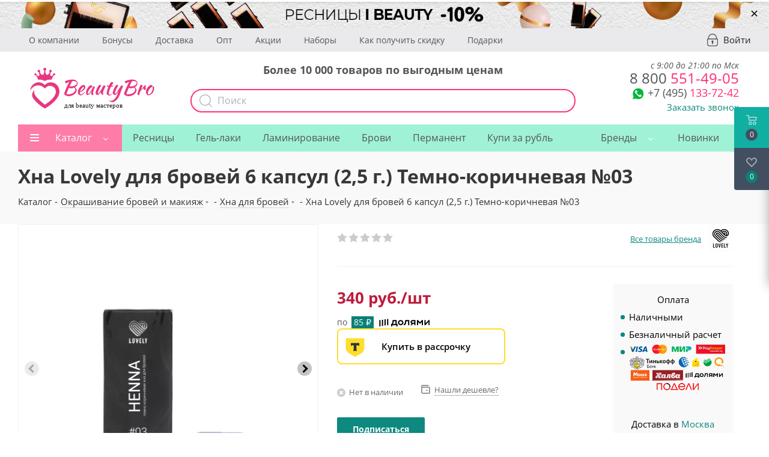

--- FILE ---
content_type: text/html; charset=UTF-8
request_url: https://beautybro.ru/catalog/khna_dlya_brovey/13629/
body_size: 105886
content:
<!DOCTYPE html>
<html xmlns="http://www.w3.org/1999/xhtml" xml:lang="ru" lang="ru" >
<head>
    <meta charset="UTF-8">
	<meta name="google-site-verification" content="0F0JzlM_Ap4Liw-mrwDFqX4Gk5F_NjFsRit0SPm2DCI" />

    <meta name="yandex-verification" content="df962609a08d83fa" />
	<title>Хна Lovely для бровей 6 капсул (2,5 г.) Темно-коричневая №03 купить по цене 340 руб. в Москве в интернет-магазине</title>
    <meta name="yandex-verification" content="df962609a08d83fa" />
    <link rel="alternate" href="https://m.beautybro.ru/catalog/khna_dlya_brovey/13629/">
        <meta http-equiv="Content-Type" content="text/html; charset=UTF-8" />
<meta name="robots" content="index, follow" />
<meta name="description" content="Хна Lovely для бровей 6 капсул (2,5 г.) Темно-коричневая №03 можно купить в нашем интернет магазине по цене 340 руб. 💗 Низкие цены 💜 большой выбор брендов 💚 широкий ассортимент. В Москве доступна экспресс-доставка." />
<link rel="canonical" href="https://beautybro.ru/catalog/khna_dlya_brovey/13629/" />
<script data-skip-moving="true">(function(w, d, n) {var cl = "bx-core";var ht = d.documentElement;var htc = ht ? ht.className : undefined;if (htc === undefined || htc.indexOf(cl) !== -1){return;}var ua = n.userAgent;if (/(iPad;)|(iPhone;)/i.test(ua)){cl += " bx-ios";}else if (/Windows/i.test(ua)){cl += ' bx-win';}else if (/Macintosh/i.test(ua)){cl += " bx-mac";}else if (/Linux/i.test(ua) && !/Android/i.test(ua)){cl += " bx-linux";}else if (/Android/i.test(ua)){cl += " bx-android";}cl += (/(ipad|iphone|android|mobile|touch)/i.test(ua) ? " bx-touch" : " bx-no-touch");cl += w.devicePixelRatio && w.devicePixelRatio >= 2? " bx-retina": " bx-no-retina";if (/AppleWebKit/.test(ua)){cl += " bx-chrome";}else if (/Opera/.test(ua)){cl += " bx-opera";}else if (/Firefox/.test(ua)){cl += " bx-firefox";}ht.className = htc ? htc + " " + cl : cl;})(window, document, navigator);</script>



<link href="/bitrix/css/podeli.bnpl/style.css?173236741713927"  rel="stylesheet" />
<link href="/bitrix/js/ui/design-tokens/dist/ui.design-tokens.min.css?172197728323463"  rel="stylesheet" />

<link href="/bitrix/js/main/popup/dist/main.popup.bundle.min.css?173829049226589"  rel="stylesheet" />

<link href="/bitrix/js/main/loader/dist/loader.bundle.min.css?16054956662029"  rel="stylesheet" />
<link href="/bitrix/js/main/core/css/core_viewer.min.css?172197732858384"  rel="stylesheet" />
<link href="/bitrix/js/ui/entity-selector/dist/entity-selector.bundle.min.css?173829051821622"  rel="stylesheet" />
<link href="/bitrix/js/ui/icon-set/actions/style.min.css?173829051819819"  rel="stylesheet" />
<link href="/bitrix/js/ui/icon-set/main/style.min.css?173829051875565"  rel="stylesheet" />
<link href="/bitrix/cache/css/s1/aspro_next/kernel_sidepanel/kernel_sidepanel_v1.css?176547075212473"  rel="stylesheet" />
<link href="/bitrix/js/socialnetwork/entity-selector/dist/sonet-entity-selector.bundle.min.css?17382903561465"  rel="stylesheet" />
<link href="/bitrix/js/ui/buttons/dist/ui.buttons.bundle.min.css?173829051833102"  rel="stylesheet" />
<link href="/bitrix/js/ui/cnt/ui.cnt.min.css?17382904464409"  rel="stylesheet" />
<link href="/bitrix/js/fileman/html_editor/html-editor.min.css?171143649456257"  rel="stylesheet" />
<link href="/bitrix/js/dalliservicecom.delivery/css/dalliservicecom.css?17332935572873"  rel="stylesheet" />
<link href="/bitrix/cache/css/s1/aspro_next/page_bdac1c43085c047669aef1a5ce7206c7/page_bdac1c43085c047669aef1a5ce7206c7_v1.css?176547075259340"  rel="stylesheet" />
<link href="/bitrix/cache/css/s1/aspro_next/default_d8b3b2292c90c702646461636b801edd/default_d8b3b2292c90c702646461636b801edd_v1.css?1765470752638"  rel="stylesheet" />
<link href="/bitrix/cache/css/s1/aspro_next/default_19addd3b05ba1a9e8276dc08a50f403a/default_19addd3b05ba1a9e8276dc08a50f403a_v1.css?176547075228892"  rel="stylesheet" />
<link href="/bitrix/cache/css/s1/aspro_next/default_937303aaeb85f552cf0fd0e30b2f6a45/default_937303aaeb85f552cf0fd0e30b2f6a45_v1.css?176547075228266"  rel="stylesheet" />
<link href="/bitrix/cache/css/s1/aspro_next/template_65b0c76f68b0da8cd0e72aae5358b328/template_65b0c76f68b0da8cd0e72aae5358b328_v1.css?17681344641143476"  data-template-style="true" rel="stylesheet" />





<script type="extension/settings" data-extension="ui.entity-selector">{"extensions":["catalog.entity-selector","highloadblock.entity-selector","landing.entity-selector","seo.entity-selector","socialnetwork.entity-selector"]}</script>
<script type="extension/settings" data-extension="catalog.entity-selector">{"entities":[{"id":"product","options":{"dynamicLoad":true,"dynamicSearch":true,"searchFields":[{"name":"supertitle","type":"string","system":true},{"name":"SEARCH_PROPERTIES","type":"string"},{"name":"PREVIEW_TEXT","type":"string"},{"name":"DETAIL_TEXT","type":"string"},{"name":"PARENT_NAME","type":"string"},{"name":"PARENT_SEARCH_PROPERTIES","type":"string"},{"name":"PARENT_PREVIEW_TEXT","type":"string"},{"name":"PARENT_DETAIL_TEXT","type":"string"}],"itemOptions":{"default":{"avatar":"\/bitrix\/js\/catalog\/entity-selector\/src\/images\/product.svg","captionOptions":{"fitContent":true,"maxWidth":150}}}}},{"id":"product_variation","options":{"dynamicLoad":false,"dynamicSearch":true,"searchFields":[{"name":"supertitle","type":"string","system":true},{"name":"SEARCH_PROPERTIES","type":"string"},{"name":"PREVIEW_TEXT","type":"string"},{"name":"DETAIL_TEXT","type":"string"},{"name":"PARENT_NAME","type":"string"},{"name":"PARENT_SEARCH_PROPERTIES","type":"string"},{"name":"PARENT_PREVIEW_TEXT","type":"string"},{"name":"PARENT_DETAIL_TEXT","type":"string"}],"itemOptions":{"default":{"avatar":"\/bitrix\/js\/catalog\/entity-selector\/src\/images\/product.svg","captionOptions":{"fitContent":true,"maxWidth":150}}}}},{"id":"variation","options":{"dynamicLoad":true,"dynamicSearch":true,"searchFields":[{"name":"supertitle","type":"string","system":true},{"name":"SEARCH_PROPERTIES","type":"string"},{"name":"PREVIEW_TEXT","type":"string"},{"name":"DETAIL_TEXT","type":"string"},{"name":"PARENT_NAME","type":"string"},{"name":"PARENT_SEARCH_PROPERTIES","type":"string"},{"name":"PARENT_PREVIEW_TEXT","type":"string"},{"name":"PARENT_DETAIL_TEXT","type":"string"}],"itemOptions":{"default":{"avatar":"\/bitrix\/js\/catalog\/entity-selector\/src\/images\/product.svg","captionOptions":{"fitContent":true,"maxWidth":150}}}}},{"id":"store","options":{"itemOptions":{"default":{"avatar":"\/bitrix\/js\/catalog\/entity-selector\/src\/images\/store.svg"}}}},{"id":"dynamic","options":{"itemOptions":{"default":{"avatar":"\/bitrix\/js\/catalog\/entity-selector\/src\/images\/dynamic.svg"}}}},{"id":"agent-contractor-product-variation","options":{"dynamicLoad":true,"dynamicSearch":true,"searchFields":[{"name":"supertitle","type":"string","system":true},{"name":"SEARCH_PROPERTIES","type":"string"},{"name":"PREVIEW_TEXT","type":"string"},{"name":"DETAIL_TEXT","type":"string"},{"name":"PARENT_NAME","type":"string"},{"name":"PARENT_SEARCH_PROPERTIES","type":"string"},{"name":"PARENT_PREVIEW_TEXT","type":"string"},{"name":"PARENT_DETAIL_TEXT","type":"string"}],"itemOptions":{"default":{"avatar":"\/bitrix\/js\/catalog\/entity-selector\/src\/images\/product.svg","captionOptions":{"fitContent":true,"maxWidth":150}}}}},{"id":"agent-contractor-section","options":{"dynamicLoad":true,"dynamicSearch":true,"searchFields":[{"name":"supertitle","type":"string","system":true},{"name":"SEARCH_PROPERTIES","type":"string"},{"name":"PREVIEW_TEXT","type":"string"},{"name":"DETAIL_TEXT","type":"string"},{"name":"PARENT_NAME","type":"string"},{"name":"PARENT_SEARCH_PROPERTIES","type":"string"},{"name":"PARENT_PREVIEW_TEXT","type":"string"},{"name":"PARENT_DETAIL_TEXT","type":"string"}],"itemOptions":{"default":{"avatar":"\/bitrix\/js\/catalog\/entity-selector\/src\/images\/product.svg","captionOptions":{"fitContent":true,"maxWidth":150}}},"tagOptions":{"default":{"textColor":"#535c69","bgColor":"#d2f95f"}}}}]}</script>
<script type="extension/settings" data-extension="highloadblock.entity-selector">{"entities":[{"id":"highloadblock-element","options":{"dynamicLoad":true,"dynamicSearch":true}}]}</script>
<script type="extension/settings" data-extension="landing.entity-selector">{"entities":[{"id":"landing","options":{"itemOptions":{"default":{"avatarOptions":{"bgSize":"cover"}},"folder":{"avatar":"\/bitrix\/js\/landing\/entity-selector\/src\/images\/icon-folder.svg"}},"dynamicLoad":true,"dynamicSearch":true}}]}</script>
<script type="extension/settings" data-extension="socialnetwork.entity-selector">{"entities":[{"id":"user","options":{"dynamicLoad":true,"dynamicSearch":true,"searchFields":[{"name":"position","type":"string"},{"name":"email","type":"email"}],"searchCacheLimits":["^[=_0-9a-z+~\u0027!\\$\u0026*^`|\\#%\\\/?{}-]+(\\.[=_0-9a-z+~\u0027!\\$\u0026*^`|\\#%\\\/?{}-]+)*@"],"badgeOptions":[{"title":"В отпуске","bgColor":"#b4f4e6","textColor":"#27a68a","conditions":{"isOnVacation":true}},{"title":"Приглашен","textColor":"#23a2ca","bgColor":"#dcf6fe","conditions":{"invited":true}}],"itemOptions":{"default":{"avatar":"\/bitrix\/js\/socialnetwork\/entity-selector\/src\/images\/default-user.svg","link":"\/company\/personal\/user\/#id#\/","linkTitle":"о сотруднике"},"extranet":{"textColor":"#ca8600","avatar":"\/bitrix\/js\/socialnetwork\/entity-selector\/src\/images\/extranet-user.svg","badges":[{"title":"Экстранет","textColor":"#bb8412","bgColor":"#fff599"}]},"email":{"textColor":"#ca8600","avatar":"\/bitrix\/js\/socialnetwork\/entity-selector\/src\/images\/email-user.svg","badges":[{"title":"Гость","textColor":"#bb8412","bgColor":"#fff599"}]},"inactive":{"badges":[{"title":"Уволен","textColor":"#828b95","bgColor":"#eaebec"}]},"integrator":{"badges":[{"title":"Интегратор","textColor":"#668d13","bgColor":"#e6f4b9"}]},"collaber":{"avatar":"\/bitrix\/js\/socialnetwork\/entity-selector\/src\/images\/collaber-user.svg","textColor":"#19CC45","avatarOptions":{"outline":"1px solid #19CC45","border":"2px solid #fff","outlineOffset":"-1px"}}},"tagOptions":{"default":{"textColor":"#1066bb","bgColor":"#bcedfc","avatar":"\/bitrix\/js\/socialnetwork\/entity-selector\/src\/images\/default-tag-user.svg"},"extranet":{"textColor":"#a9750f","bgColor":"#ffec91","avatar":"\/bitrix\/js\/socialnetwork\/entity-selector\/src\/images\/extranet-user.svg"},"email":{"textColor":"#a26b00","bgColor":"#ffec91","avatar":"\/bitrix\/js\/socialnetwork\/entity-selector\/src\/images\/email-user.svg"},"inactive":{"textColor":"#5f6670","bgColor":"#ecedef"},"collaber":{"textColor":"#1E8D36","bgColor":"#D4FDB0","avatar":"\/bitrix\/js\/socialnetwork\/entity-selector\/src\/images\/collaber-user.svg"}}}},{"id":"fired-user","options":{"dynamicLoad":true,"dynamicSearch":true,"searchFields":[{"name":"position","type":"string"},{"name":"email","type":"email"}],"searchCacheLimits":["^[=_0-9a-z+~\u0027!\\$\u0026*^`|\\#%\\\/?{}-]+(\\.[=_0-9a-z+~\u0027!\\$\u0026*^`|\\#%\\\/?{}-]+)*@"],"badgeOptions":[{"title":"В отпуске","bgColor":"#b4f4e6","textColor":"#27a68a","conditions":{"isOnVacation":true}},{"title":"Приглашен","textColor":"#23a2ca","bgColor":"#dcf6fe","conditions":{"invited":true}}],"itemOptions":{"default":{"avatar":"\/bitrix\/js\/socialnetwork\/entity-selector\/src\/images\/default-user.svg","link":"\/company\/personal\/user\/#id#\/","linkTitle":"о сотруднике"},"extranet":{"textColor":"#ca8600","avatar":"\/bitrix\/js\/socialnetwork\/entity-selector\/src\/images\/extranet-user.svg","badges":[{"title":"Экстранет","textColor":"#bb8412","bgColor":"#fff599"}]},"email":{"textColor":"#ca8600","avatar":"\/bitrix\/js\/socialnetwork\/entity-selector\/src\/images\/email-user.svg","badges":[{"title":"Гость","textColor":"#bb8412","bgColor":"#fff599"}]},"inactive":{"badges":[{"title":"Уволен","textColor":"#828b95","bgColor":"#eaebec"}]},"integrator":{"badges":[{"title":"Интегратор","textColor":"#668d13","bgColor":"#e6f4b9"}]},"collaber":{"avatar":"\/bitrix\/js\/socialnetwork\/entity-selector\/src\/images\/collaber-user.svg","textColor":"#19CC45","avatarOptions":{"outline":"1px solid #19CC45","border":"2px solid #fff","outlineOffset":"-1px"}}},"tagOptions":{"default":{"textColor":"#1066bb","bgColor":"#bcedfc","avatar":"\/bitrix\/js\/socialnetwork\/entity-selector\/src\/images\/default-tag-user.svg"},"extranet":{"textColor":"#a9750f","bgColor":"#ffec91","avatar":"\/bitrix\/js\/socialnetwork\/entity-selector\/src\/images\/extranet-user.svg"},"email":{"textColor":"#a26b00","bgColor":"#ffec91","avatar":"\/bitrix\/js\/socialnetwork\/entity-selector\/src\/images\/email-user.svg"},"inactive":{"textColor":"#5f6670","bgColor":"#ecedef"},"collaber":{"textColor":"#1E8D36","bgColor":"#D4FDB0","avatar":"\/bitrix\/js\/socialnetwork\/entity-selector\/src\/images\/collaber-user.svg"}}}},{"id":"project","options":{"dynamicLoad":true,"dynamicSearch":true,"itemOptions":{"default":{"avatar":"\/bitrix\/js\/socialnetwork\/entity-selector\/src\/images\/project.svg","link":"\/workgroups\/group\/#id#\/card\/","linkTitle":"о группе","supertitle":"Группа"},"extranet":{"avatar":"\/bitrix\/js\/socialnetwork\/entity-selector\/src\/images\/extranet-project.svg","textColor":"#ca8600","badges":[{"title":"Экстранет","textColor":"#bb8412","bgColor":"#fff599"}]},"collab":{"avatar":"\/bitrix\/js\/socialnetwork\/entity-selector\/src\/images\/collab-project.svg","textColor":"#00a94e","supertitle":"Коллаба","link":""}},"tagOptions":{"default":{"textColor":"#207976","bgColor":"#ade7e4"},"extranet":{"textColor":"#a9750f","bgColor":"#ffec91"}}}},{"id":"meta-user","options":{"dynamicLoad":true,"dynamicSearch":false,"itemOptions":{"all-users":{"avatar":"\/bitrix\/js\/socialnetwork\/entity-selector\/src\/images\/meta-user-all.svg"},"other-users":{"avatar":"\/bitrix\/js\/socialnetwork\/entity-selector\/src\/images\/meta-user-other.svg"}},"tagOptions":{"all-users":{"textColor":"#5f6670","bgColor":"#dbf087","avatar":""},"other-users":{"textColor":"#5f6670","bgColor":"#dbf087","avatar":""}}}},{"id":"project-tag","options":{"dynamicLoad":true,"dynamicSearch":true,"itemOptions":{"default":{"avatar":"\/bitrix\/js\/socialnetwork\/entity-selector\/src\/images\/default-tag.svg"}}}}]}</script>
<script type="extension/settings" data-extension="main.date">{"formats":{"FORMAT_DATE":"DD.MM.YYYY","FORMAT_DATETIME":"DD.MM.YYYY HH:MI:SS","SHORT_DATE_FORMAT":"d.m.Y","MEDIUM_DATE_FORMAT":"j M Y","LONG_DATE_FORMAT":"j F Y","DAY_MONTH_FORMAT":"j F","DAY_SHORT_MONTH_FORMAT":"j M","SHORT_DAY_OF_WEEK_MONTH_FORMAT":"D, j F","SHORT_DAY_OF_WEEK_SHORT_MONTH_FORMAT":"D, j M","DAY_OF_WEEK_MONTH_FORMAT":"l, j F","FULL_DATE_FORMAT":"l, j F  Y","SHORT_TIME_FORMAT":"H:i","LONG_TIME_FORMAT":"H:i:s"}}</script>
<script type="extension/settings" data-extension="currency.currency-core">{"region":"ru"}</script>



<link rel="shortcut icon" href="/favicon.ico?1745419415" type="image/x-icon" />
<link rel="apple-touch-icon" sizes="180x180" href="/upload/dev2fun.imagecompress/webp/CNext/99c/ibeauty_russia_Montazhnaya-oblast-1-_1_.webp" />


<meta property="og:description" content="Быстро окрашивает брови, придает им естественный и яркий натуральный оттенок. " />
<meta property="og:image" content="https://beautybro.ru/upload/dev2fun.imagecompress/webp/iblock/f9b/k8o93m9vjsbrtvmjab3ap98n3u7dummj/khna_lovely_dlya_brovey_6_kapsul_2_5_g_temno_korichnevaya_03.webp" />
<link rel="image_src" href="https://beautybro.ru/upload/dev2fun.imagecompress/webp/iblock/f9b/k8o93m9vjsbrtvmjab3ap98n3u7dummj/khna_lovely_dlya_brovey_6_kapsul_2_5_g_temno_korichnevaya_03.webp"  />
<meta property="og:title" content="Хна Lovely для бровей 6 капсул (2,5 г.) Темно-коричневая №03 купить по цене 340 руб. в Москве в интернет-магазине" />
<meta property="og:type" content="website" />
<meta property="og:url" content="https://beautybro.ru/catalog/khna_dlya_brovey/13629/" />
    <meta name="viewport" content="initial-scale=1.0, width=device-width" />
	<meta name="HandheldFriendly" content="true" />
	<meta name="yes" content="yes" />
	<meta name="apple-mobile-web-app-status-bar-style" content="black" />
	<meta name="SKYPE_TOOLBAR" content="SKYPE_TOOLBAR_PARSER_COMPATIBLE" />
			<style>
	    @media (max-width: 991px) {
	        .topWindow2 { position: fixed !important; top: 63px !important; z-index:9999 !important; background: white; width: 100% !important}
        }
	    .topWindow { position: fixed !important; top: 0 !important; z-index:9999 !important; background: white !important; }
	</style>
    
                        </head>

<body class=" site_s1 fill_bg_n nb-2019" id="main">
    <div class="loader"></div>

	<div id="panel"></div>

	





		        <!--'start_frame_cache_basketitems-component-block'-->                                	<div id="ajax_basket"></div>
                <!--'end_frame_cache_basketitems-component-block'-->                            
    <div id="header_top_banner_container">
        

						<div class="banner SCALE TOP_HEADER  "  id="bx_3218110189_405599" data-id="405599">

							<a href="https://beautybro.ru/catalog/resnitsy_dlya_narashchivaniya/filter/brand-is-i_beauty/apply/" target='_blank'>
							<img loading="lazy" src="/upload/dev2fun.imagecompress/webp/iblock/b32/blpcqd2i483paai033a3zf2qloky3nif/Skype_Picture_2023_07_18T09_31_48_987Z.webp" alt="Скидка 15% на I-Beauty" title="Скидка 15% на I-Beauty" class="img-responsive desktop" />

                                    <img loading="lazy" src="/upload/dev2fun.imagecompress/webp/iblock/6cd/adcjdh45871j10pfww2w6a06yqolui00/Skype_Picture_2023_07_18T09_31_48_623Z.webp" alt="Скидка 15% на I-Beauty" title="Скидка 15% на I-Beauty" class="img-responsive mobile" />
                							</a>
			
			                <a href="#" onclick="return closeTopBanner(405599)" class="banner__close">&times;</a>
                					</div>
	    </div>

	<div class="wrapper1  catalog_page basket_fly basket_fill_DARK side_LEFT catalog_icons_Y banner_auto with_fast_view mheader-v1 header-v5 regions_N fill_N footer-v1 front-vindex1 mfixed_Y mfixed_view_always title-v3 with_phones">
			<div class="new-header-2019 visible-lg visible-md">
                <div class="new-header-top">
                    <div class="maxwidth-theme">
                        <div class="new-header-top__container">
                        		                            <ul class="new-header-top__list">
            <li>
            <a href="/company/">О компании</a>
        </li>
            <li>
            <a href="/help/bonus/">Бонусы</a>
        </li>
            <li>
            <a href="/help/delivery/">Доставка</a>
        </li>
            <li>
            <a href="/vygodnyy-opt/">Опт</a>
        </li>
            <li>
            <a href="/company/news/">Акции</a>
        </li>
            <li>
            <a href="/catalog/nabory_so_skidkoy/">Наборы</a>
        </li>
            <li>
            <a href="/help/discount/">Как получить скидку</a>
        </li>
            <li>
            <a href="/coupons/">Подарки</a>
        </li>
        </ul>
                                                        <a rel="nofollow" title="Мой кабинет" class="personal-link dark-color animate-load" data-event="jqm" data-param-type="auth" data-param-backurl="/" data-name="auth" href="/personal/">
                                <i class="svg inline big svg-inline-cabinet" aria-hidden="true" title="Мой кабинет">
                                    <svg width="18px" height="21px">
                                        <path fill-rule="evenodd"  fill="rgb(171, 179, 186)" d="M14.104,21.009 L3.896,21.009 C1.749,21.009 -0.000,19.227 -0.000,17.038 L-0.000,9.376 C-0.000,8.645 0.583,8.051 1.300,8.051 L1.967,8.051 C1.780,7.930 1.649,7.726 1.649,7.481 C1.649,3.348 4.947,-0.009 8.997,-0.009 C13.053,-0.009 16.346,3.353 16.346,7.481 L16.346,8.051 L16.700,8.051 C17.417,8.051 18.000,8.645 18.000,9.376 L18.000,17.038 C18.000,19.227 16.251,21.009 14.104,21.009 ZM15.001,7.481 C15.001,4.104 12.305,1.362 8.997,1.362 C5.684,1.362 2.994,4.109 2.994,7.481 C2.994,7.726 2.863,7.930 2.676,8.051 L15.001,8.051 L15.001,7.481 ZM16.655,9.422 L1.350,9.422 L1.350,17.038 C1.350,18.475 2.496,19.638 3.901,19.638 L14.104,19.638 C15.514,19.638 16.655,18.470 16.655,17.038 L16.655,9.422 ZM9.906,14.459 L9.906,16.418 C9.906,16.895 9.520,17.281 9.043,17.281 L8.957,17.281 C8.480,17.281 8.094,16.895 8.094,16.418 L8.094,14.502 C7.598,14.195 7.250,13.665 7.250,13.031 C7.250,12.065 8.019,11.281 8.969,11.281 C9.918,11.281 10.687,12.065 10.687,13.031 C10.687,13.637 10.366,14.145 9.906,14.459 Z"/>
                                    </svg>
                                </i>
                                <span class="wrap">
                                    <span class="name">Войти</span>
                                </span>
                            </a>
                                                    </div>
                    </div>
                </div>

                <header id="header">
                    <div class="maxwidth-theme">
                        <div class="new-header__row">
                            <div class="new-header__logo">
                                <a href="/"><img src="/local/templates/aspro_next/images/logo_beautybro.svg" alt="" loading="lazy"></a>
                            </div>
	                        <div class="new-header__search api-search-title" id="bx_2378634312_1">
	<div class="hew-header-text">Более 10 000 товаров по выгодным ценам</div>
	<form action="/catalog/search.php" method="get" class="search">
        <button class="btn btn-search" type="submit" name="s" value="Найти">
            <svg width="22px" height="22px">
                <path fill-rule="evenodd"  fill="rgb(171, 179, 186)" d="M21.786,20.871 L16.445,15.529 C17.877,13.881 18.745,11.731 18.745,9.382 C18.745,4.210 14.539,0.008 9.372,0.008 C4.201,0.008 -0.000,4.214 -0.000,9.382 C-0.000,14.549 4.206,18.756 9.372,18.756 C11.722,18.756 13.871,17.888 15.518,16.455 L20.860,21.797 C20.987,21.924 21.158,21.992 21.323,21.992 C21.489,21.992 21.660,21.929 21.786,21.797 C22.040,21.544 22.040,21.125 21.786,20.871 ZM1.311,9.382 C1.311,4.936 4.927,1.324 9.368,1.324 C13.813,1.324 17.424,4.941 17.424,9.382 C17.424,13.822 13.813,17.444 9.368,17.444 C4.927,17.444 1.311,13.827 1.311,9.382 Z"/>
            </svg>
        </button>
		<div class="api-search-fields">
			<div class="api-query">
				<input class="api-search-input search-input"
				       placeholder="Поиск"
				       autocomplete="off"
				       name="q"
				       maxlength="300"
				       				       value=""
				       				       type="text">
					<span class="api-ajax-icon"></span>
					<span class="api-clear-icon"></span>
			</div>
					</div>
			</form>
</div>
                            <div class="new-header__right-block">
	                            <div class="new-header__phone">
	                            	<div class="new-header-worktime">с 9:00 до 21:00 по Мск</div>
	                                <div class="new-header__phone-number">
	                                    <a href="tel:+79688923082" onclick="yaCounter46863903.reachGoal('PHONE');"><span>8 800</span> 551-49-05</a>
	                                </div>
	                                <div class="new-header__phone-number-b" style="font-size: 24px">
                                        <div class="new-header__soc">
                                            <div class="new-header__soc-wp">
                                                <a rel="nofollow" href="whatsapp://send?phone=+79688923082" onclick="yaCounter46863903.reachGoal('WHATSAPP');">
                                                    <img src="/upload/dev2fun.imagecompress/webp/local/templates/aspro_next/images/wp-icon.webp" alt="" loading="lazy">
                                                </a>
                                            </div>
                                        </div>
                                        <a href="tel:+74991103346" onclick="yaCounter46863903.reachGoal('PHONE');"><span>+7 (495)</span> 133-72-42</a>
	                                </div>
                                    <div class="new-header__callback">
                                        <span class="callback-block animate-load colored" data-event="jqm" data-param-form_id="CALLBACK" data-name="callback">Заказать звонок</span>
                                    </div>
	                            </div>
                            </div>
                        </div>
                    </div>
                </header>
            </div>
			<div class="nh-2019">
				<div class="header_wrap visible-lg visible-md title-v3">
					<header id="header">
						<div class="header-v5 header-wrapper">
	<div class="logo_and_menu-row">
		<div class="logo-row">
			<div class="maxwidth-theme">
				<div class="row">
					<div class="logo-block col-md-2 col-sm-3">
						<div class="logo">
                            <a href="/"><img src="/local/templates/aspro_next/images/logo_beautybro.svg" alt="" loading="lazy"></a>
						</div>
					</div>
					?>
					<div class="col-md-3 search_wrap">
						<div class="search-block inner-table-block">
							
				<div class="search-wrapper">
				<div id="title-search_fixed">
					<form action="/catalog/" class="search">
						<div class="search-input-div">
							<input class="search-input" id="title-search-input_fixed" type="text" name="q" value="" placeholder="Поиск" size="20" maxlength="50" autocomplete="off" />
						</div>
						<div class="search-button-div">
							<button class="btn btn-search" type="submit" name="s" value="Найти"><i class="svg svg-search svg-black"></i></button>
							<span class="close-block inline-search-hide"><span class="svg svg-close close-icons"></span></span>
						</div>
					</form>
				</div>
			</div>
							</div>
					</div>
					<div class="right-icons pull-right">
						<div class="pull-right">
							                    						</div>
						<div class="pull-right">
							<div class="wrap_icon inner-table-block">
								
        <!--'start_frame_cache_header-auth-block1'-->        <!-- noindex --><a rel="nofollow" title="Мой кабинет" class="personal-link dark-color animate-load" href="/personal/"><i class="svg inline big svg-inline-cabinet" aria-hidden="true" title="Мой кабинет"><svg xmlns="http://www.w3.org/2000/svg" width="21.03" height="21" viewBox="0 0 21.03 21">
  <defs>
    <style>
      .uscls-1 {
        fill: #8f8f8f;
        fill-rule: evenodd;
      }
    </style>
  </defs>
  <path data-name="Rounded Rectangle 107" class="uscls-1" d="M1425.5,111a6.5,6.5,0,1,1-6.5,6.5A6.5,6.5,0,0,1,1425.5,111Zm0,2a4.5,4.5,0,1,1-4.5,4.5A4.5,4.5,0,0,1,1425.5,113Zm8.35,19c-1.09-2.325-4.24-4-6.85-4h-3c-2.61,0-5.79,1.675-6.88,4h-2.16c1.11-3.448,5.31-6,9.04-6h3c3.73,0,7.9,2.552,9.01,6h-2.16Z" transform="translate(-1414.97 -111)"/>
</svg>
</i></a><!-- /noindex -->        <!--'end_frame_cache_header-auth-block1'-->
    							</div>
						</div>
						<div class="pull-right">
							<div class="wrap_icon inner-table-block">
								<div class="phone-block">
																			
        
        
        
    																												<div class="inline-block">
											<span class="callback-block animate-load twosmallfont colored" data-event="jqm" data-param-form_id="CALLBACK" data-name="callback">Заказать звонок</span>
										</div>
																	</div>
							</div>
						</div>
					</div>
				</div>
			</div>
		</div>	</div>
	<div class="menu-row middle-block bglight">
		<div class="maxwidth-theme">
			<div class="row">
				<div class="col-md-12">
					<div class="menu-only">
						<nav class="mega-menu sliced">
							
<style>
	.brand-menu{
		width:auto!important;
	}

	.brand-menu > .wrap > .dropdown-menu > li.has_img{
		height:auto;
		display: flex !important;
	    justify-content: center;
	    align-self: center;
	    align-items: center;
	}

	.brand-menu:hover > .wrap > .dropdown-menu > li > a, .brand-menu.hover > .wrap > .dropdown-menu > li > a{
		padding-bottom: 0px !important;
	}

	.brand-menu > .wrap > .dropdown-menu > li.has_img{
		padding-left: 0!important;
	}

	.menu-row .mega-menu table td.brand-menu > .wrap > .dropdown-menu > li.has_img .menu_img {
	    display: flex;
	    width: 60px;
	    position: relative;
	    /* top: 0px; */
	    left: 0px;
	}

</style>

	<div class="table-menu">
		<table>
			<tr>
														
										<td class="menu-item unvisible  dropdown catalog wide_menu  ">
						<div class="wrap">
							<a class="dropdown-toggle" href="/catalog/">
								<div>
																		Каталог									<div class="line-wrapper"><span class="line"></span></div>
								</div>
							</a>
															<span class="tail"></span>
								<ul class="dropdown-menu">
                                    
									    																														<li class="dropdown-submenu  has_img">
																								<div class="menu_img"><img class="lazyload" data-src="/upload/dev2fun.imagecompress/webp/resize_cache/iblock/6c8/60_60_0/resnitsy_dlya_narashchivaniya.webp" alt="Ресницы для наращивания" title="Ресницы для наращивания" /></div>
																																		<a href="/catalog/resnitsy_dlya_narashchivaniya/" title="Ресницы для наращивания"><span class="name parent-name">Ресницы для наращивания</span><span class="arrow"><i></i></span></a>
																																			<ul class="dropdown-menu toggle_menu">
																																									<li class="menu-item   ">
															<a href="/catalog/chernye_resnitsy/" title="Черные ресницы"><span class="name">Черные ресницы</span></a>
																													</li>
																																									<li class="menu-item   ">
															<a href="/catalog/korichnevye_resnitsy/" title="Коричневые ресницы"><span class="name">Коричневые ресницы</span></a>
																													</li>
																																									<li class="menu-item   ">
															<a href="/catalog/tsvetnye_resnitsy_dlya_narashchivaniya/" title="Цветные ресницы для наращивания"><span class="name">Цветные ресницы для наращивания</span></a>
																													</li>
																																									<li class="menu-item   ">
															<a href="/catalog/dvukhtonovye_resnitsy_dlya_narashchivaniya/" title="Двухтоновые ресницы для наращивания"><span class="name">Двухтоновые ресницы для наращивания</span></a>
																													</li>
																																									<li class="menu-item   ">
															<a href="/catalog/puchkovye_resnitsy_dlya_narashchivaniya/" title="Пучковые ресницы для наращивания"><span class="name">Пучковые ресницы для наращивания</span></a>
																													</li>
																																									<li class="menu-item   ">
															<a href="/catalog/resnitsy_so_strazami_i_beauty/" title="Ресницы для наращивания со стразами"><span class="name">Ресницы для наращивания со стразами</span></a>
																													</li>
																																									<li class="menu-item   ">
															<a href="/catalog/resnitsy_nakladnye/" title="Ресницы накладные черные"><span class="name">Ресницы накладные черные</span></a>
																													</li>
																																									<li class="menu-item   ">
															<a href="/catalog/resnitsy_nakladnye_tsvetnye/" title="Ресницы накладные цветные"><span class="name">Ресницы накладные цветные</span></a>
																													</li>
																																									<li class="menu-item   ">
															<a href="/catalog/resnitsy_nakladnye_s_blestkami/" title=" Ресницы накладные с блестками"><span class="name"> Ресницы накладные с блестками</span></a>
																													</li>
																																						</ul>
																					</li>
																																							<li class="  has_img">
																								<div class="menu_img"><img class="lazyload" data-src="/upload/dev2fun.imagecompress/webp/resize_cache/iblock/a1a/60_60_0/kley_dlya_narashchivaniya_resnits.webp" alt="Клей для наращивания ресниц" title="Клей для наращивания ресниц" /></div>
																																		<a href="/catalog/kley_dlya_narashchivaniya/" title="Клей для наращивания ресниц"><span class="name parent-name">Клей для наращивания ресниц</span></a>
																					</li>
																																							<li class="dropdown-submenu  has_img">
																								<div class="menu_img"><img class="lazyload" data-src="/upload/dev2fun.imagecompress/webp/resize_cache/iblock/e98/60_60_0/preparaty_dlya_narashchivaniya.webp" alt="Препараты для наращивания" title="Препараты для наращивания" /></div>
																																		<a href="/catalog/preparaty_dlya_narashchivaniya/" title="Препараты для наращивания"><span class="name parent-name">Препараты для наращивания</span><span class="arrow"><i></i></span></a>
																																			<ul class="dropdown-menu toggle_menu">
																																									<li class="menu-item  dropdown-submenu ">
															<a href="/catalog/remuvery/" title="Ремуверы"><span class="name">Ремуверы</span></a>
																															<ul class="dropdown-menu">
																																			<li class="menu-item ">
																			<a href="/catalog/gelevye_remuvery_dlya_snyatiya_resnits/" title="Гелевые Ремуверы для снятия ресниц"><span class="name">Гелевые Ремуверы для снятия ресниц</span></a>
																		</li>
																																			<li class="menu-item ">
																			<a href="/catalog/kremovye_remuvery_dlya_snyatiya_resnits/" title="Кремовые Ремуверы для снятия ресниц"><span class="name">Кремовые Ремуверы для снятия ресниц</span></a>
																		</li>
																																	</ul>
																
																													</li>
																																									<li class="menu-item   ">
															<a href="/catalog/obezzhirivateli_dlya_resnits/" title="Обезжириватели для ресниц"><span class="name">Обезжириватели для ресниц</span></a>
																													</li>
																																									<li class="menu-item   ">
															<a href="/catalog/praymery_dlya_resnits/" title="Праймеры для ресниц"><span class="name">Праймеры для ресниц</span></a>
																													</li>
																																									<li class="menu-item   ">
															<a href="/catalog/aktivatory_dlya_kleya/" title="Активаторы для клея"><span class="name">Активаторы для клея</span></a>
																													</li>
																																									<li class="menu-item   ">
															<a href="/catalog/zakrepiteli_dlya_resnits/" title="Закрепители для ресниц"><span class="name">Закрепители для ресниц</span></a>
																													</li>
																																									<li class="menu-item   ">
															<a href="/catalog/antiallergennye_sredstva_pri_narashchivanii_resnits/" title="Нейтрализаторы клея для наращивания ресниц"><span class="name">Нейтрализаторы клея для наращивания ресниц</span></a>
																													</li>
																																									<li class="menu-item   ">
															<a href="/catalog/sredstva_dlya_dezinfektsii_i_sterilizatsii/" title="Средства для дезинфекции и стерилизации"><span class="name">Средства для дезинфекции и стерилизации</span></a>
																													</li>
																																									<li class="menu-item   ">
															<a href="/catalog/mitsellyarnaya_voda2/" title="Мицеллярная вода"><span class="name">Мицеллярная вода</span></a>
																													</li>
																																									<li class="menu-item   ">
															<a href="/catalog/shampuni_i_penki_dlya_resnits_i_brovey2/" title="Шампуни и пенки для ресниц и бровей"><span class="name">Шампуни и пенки для ресниц и бровей</span></a>
																													</li>
																																						</ul>
																					</li>
																																							<li class="dropdown-submenu  has_img">
																								<div class="menu_img"><img class="lazyload" data-src="/upload/dev2fun.imagecompress/webp/resize_cache/iblock/995/60_60_0/okrashivanie_brovey_i_makiyazh.webp" alt="Окрашивание бровей и макияж" title="Окрашивание бровей и макияж" /></div>
																																		<a href="/catalog/okrashivanie_brovey/" title="Окрашивание бровей и макияж"><span class="name parent-name">Окрашивание бровей и макияж</span><span class="arrow"><i></i></span></a>
																																			<ul class="dropdown-menu toggle_menu">
																																									<li class="menu-item  dropdown-submenu ">
															<a href="/catalog/kraska_dlya_brovey/" title="Краска для бровей и ресниц"><span class="name">Краска для бровей и ресниц</span></a>
																															<ul class="dropdown-menu">
																																			<li class="menu-item ">
																			<a href="/catalog/kraski_deshevle_500_rubley/" title="Краски до 500 рублей"><span class="name">Краски до 500 рублей</span></a>
																		</li>
																																			<li class="menu-item ">
																			<a href="/catalog/kraski_dorozhe_500_rubley_/" title="Краски от 500 рублей"><span class="name">Краски от 500 рублей</span></a>
																		</li>
																																	</ul>
																
																													</li>
																																									<li class="menu-item  dropdown-submenu active">
															<a href="/catalog/khna_dlya_brovey/" title="Хна для бровей"><span class="name">Хна для бровей</span></a>
																															<ul class="dropdown-menu">
																																			<li class="menu-item ">
																			<a href="/catalog/khna_do_500_rubley/" title="Хна до 500 рублей"><span class="name">Хна до 500 рублей</span></a>
																		</li>
																																			<li class="menu-item ">
																			<a href="/catalog/khna_ot_500_rubley/" title="Хна от 500 рублей"><span class="name">Хна от 500 рублей</span></a>
																		</li>
																																			<li class="menu-item ">
																			<a href="/catalog/nabory_khny/" title="Наборы хны"><span class="name">Наборы хны</span></a>
																		</li>
																																	</ul>
																
																													</li>
																																									<li class="menu-item   ">
															<a href="/catalog/sredstva_dlya_brovey/" title="Препараты для окрашивания бровей"><span class="name">Препараты для окрашивания бровей</span></a>
																													</li>
																																									<li class="menu-item   ">
															<a href="/catalog/nabory_dlya_okrashivaniya_brovey/" title="Наборы для окрашивания бровей"><span class="name">Наборы для окрашивания бровей</span></a>
																													</li>
																																									<li class="menu-item  dropdown-submenu ">
															<a href="/catalog/vosk_dlya_brovey_/" title="Воск для бровей"><span class="name">Воск для бровей</span></a>
																															<ul class="dropdown-menu">
																																			<li class="menu-item ">
																			<a href="/catalog/vosk_v_kartridzhe/" title="Воск в картридже"><span class="name">Воск в картридже</span></a>
																		</li>
																																			<li class="menu-item ">
																			<a href="/catalog/plenochnyy_vosk/" title="Пленочный воск"><span class="name">Пленочный воск</span></a>
																		</li>
																																			<li class="menu-item ">
																			<a href="/catalog/vosk_v_banke/" title="Воск в банке"><span class="name">Воск в банке</span></a>
																		</li>
																																			<li class="menu-item ">
																			<a href="/catalog/vosk_v_diskakh_i_plitkakh/" title="Воск в дисках и плитках"><span class="name">Воск в дисках и плитках</span></a>
																		</li>
																																			<li class="menu-item ">
																			<a href="/catalog/voskovye_poloski/" title="Восковые полоски"><span class="name">Восковые полоски</span></a>
																		</li>
																																	</ul>
																
																													</li>
																																									<li class="menu-item   ">
															<a href="/catalog/kisti/" title="Кисти"><span class="name">Кисти</span></a>
																													</li>
																																									<li class="menu-item   ">
															<a href="/catalog/pintsety_dlya_brovey/" title="Пинцеты для бровей"><span class="name">Пинцеты для бровей</span></a>
																													</li>
																																									<li class="menu-item  dropdown-submenu ">
															<a href="/catalog/karandashi_dlya_brovey/" title="Карандаши и лайнеры"><span class="name">Карандаши и лайнеры</span></a>
																															<ul class="dropdown-menu">
																																			<li class="menu-item ">
																			<a href="/catalog/karandashi_i_laynery_dlya_brovey/" title="Карандаши и лайнеры для бровей"><span class="name">Карандаши и лайнеры для бровей</span></a>
																		</li>
																																			<li class="menu-item ">
																			<a href="/catalog/karandashi_dlya_glaz/" title="Карандаши для глаз"><span class="name">Карандаши для глаз</span></a>
																		</li>
																																			<li class="menu-item ">
																			<a href="/catalog/karandashi_dlya_gub/" title="Карандаши для губ"><span class="name">Карандаши для губ</span></a>
																		</li>
																																			<li class="menu-item ">
																			<a href="/catalog/tochilki/" title="Точилки"><span class="name">Точилки</span></a>
																		</li>
																																	</ul>
																
																													</li>
																																									<li class="menu-item  dropdown-submenu ">
															<a href="/catalog/instrumenty_dlya_brovey/" title="Сопутствующие товары для оформления бровей"><span class="name">Сопутствующие товары для оформления бровей</span></a>
																															<ul class="dropdown-menu">
																																			<li class="menu-item ">
																			<a href="/catalog/lineyki/" title="Линейки, трафареты и циркули"><span class="name">Линейки, трафареты и циркули</span></a>
																		</li>
																																			<li class="menu-item ">
																			<a href="/catalog/stakany/" title="Стаканы и емкости для разведения краски"><span class="name">Стаканы и емкости для разведения краски</span></a>
																		</li>
																																			<li class="menu-item ">
																			<a href="/catalog/niti/" title="Нити для тридинга"><span class="name">Нити для тридинга</span></a>
																		</li>
																																			<li class="menu-item ">
																			<a href="/catalog/sredstva_dlya_ochistki_kistey1/" title="Средства для очистки кистей"><span class="name">Средства для очистки кистей</span></a>
																		</li>
																																	</ul>
																
																													</li>
																																									<li class="menu-item   ">
															<a href="/catalog/kosmetika_dlya_brovey2/" title="Укладка бровей и уход"><span class="name">Укладка бровей и уход</span></a>
																													</li>
																																						</ul>
																					</li>
																																							<li class="dropdown-submenu  has_img">
																								<div class="menu_img"><img class="lazyload" data-src="/upload/dev2fun.imagecompress/webp/resize_cache/iblock/e2a/60_60_0/laminirovanie.webp" alt="Ламинирование" title="Ламинирование" /></div>
																																		<a href="/catalog/laminirovanie/" title="Ламинирование"><span class="name parent-name">Ламинирование</span><span class="arrow"><i></i></span></a>
																																			<ul class="dropdown-menu toggle_menu">
																																									<li class="menu-item   ">
															<a href="/catalog/laminirovanie_resnits/" title="Составы для ламинирования ресниц"><span class="name">Составы для ламинирования ресниц</span></a>
																													</li>
																																									<li class="menu-item   ">
															<a href="/catalog/sostavy_dlya_laminirovaniya_brovey/" title="Составы для ламинирования бровей"><span class="name">Составы для ламинирования бровей</span></a>
																													</li>
																																									<li class="menu-item   ">
															<a href="/catalog/lash_care/" title="Ботокс, укрепление и питание ресниц"><span class="name">Ботокс, укрепление и питание ресниц</span></a>
																													</li>
																																									<li class="menu-item   ">
															<a href="/catalog/kley_dlya_laminirovaniya_resnits/" title="Клей для ламинирования ресниц"><span class="name">Клей для ламинирования ресниц</span></a>
																													</li>
																																									<li class="menu-item   ">
															<a href="/catalog/kraski_dlya_laminirovaniya/" title="Краски для ламинирования"><span class="name">Краски для ламинирования</span></a>
																													</li>
																																									<li class="menu-item   ">
															<a href="/catalog/instrumenty_dlya_laminirovaniya/" title="Инструменты для ламинирования"><span class="name">Инструменты для ламинирования</span></a>
																													</li>
																																									<li class="menu-item   ">
															<a href="/catalog/valiki_dlya_laminirovaniya/" title="Валики для ламинирования"><span class="name">Валики для ламинирования</span></a>
																													</li>
																																									<li class="menu-item   ">
															<a href="/catalog/nabory_dlya_laminirovaniya/" title="Наборы для ламинирования и коллагенирования"><span class="name">Наборы для ламинирования и коллагенирования</span></a>
																													</li>
																																						</ul>
																					</li>
																																							<li class="dropdown-submenu  has_img">
																								<div class="menu_img"><img class="lazyload" data-src="/upload/dev2fun.imagecompress/webp/resize_cache/iblock/436/60_60_0/gel_laki.webp" alt="Гель-лаки" title="Гель-лаки" /></div>
																																		<a href="/catalog/gel_laki1/" title="Гель-лаки"><span class="name parent-name">Гель-лаки</span><span class="arrow"><i></i></span></a>
																																			<ul class="dropdown-menu toggle_menu">
																																									<li class="menu-item   ">
															<a href="/catalog/gel_laki/" title="Все гель-лаки"><span class="name">Все гель-лаки</span></a>
																													</li>
																																									<li class="menu-item   ">
															<a href="/catalog/gel_laki_do_350_rubley/" title="Гель-лаки до 350 рублей"><span class="name">Гель-лаки до 350 рублей</span></a>
																													</li>
																																									<li class="menu-item   ">
															<a href="/catalog/gel_laki_ot_350_rubley/" title="Гель-лаки от 350 рублей"><span class="name">Гель-лаки от 350 рублей</span></a>
																													</li>
																																									<li class="menu-item   ">
															<a href="/catalog/bazy_dlya_gel_laka/" title="Базы для гель-лака"><span class="name">Базы для гель-лака</span></a>
																													</li>
																																									<li class="menu-item   ">
															<a href="/catalog/topy_dlya_gel_laka/" title="Топы для гель-лака"><span class="name">Топы для гель-лака</span></a>
																													</li>
																																									<li class="menu-item  dropdown-submenu ">
															<a href="/catalog/gel_laki_s_effektami/" title="Гель-лаки с эффектами"><span class="name">Гель-лаки с эффектами</span></a>
																															<ul class="dropdown-menu">
																																			<li class="menu-item ">
																			<a href="/catalog/s_blestkami/" title="Гель-лак с блестками"><span class="name">Гель-лак с блестками</span></a>
																		</li>
																																			<li class="menu-item ">
																			<a href="/catalog/koshachiy_glaz/" title="Гель-лак «Кошачий глаз»"><span class="name">Гель-лак «Кошачий глаз»</span></a>
																		</li>
																																			<li class="menu-item ">
																			<a href="/catalog/perlamutrovyy/" title="Перламутровый"><span class="name">Перламутровый</span></a>
																		</li>
																																			<li class="menu-item ">
																			<a href="/catalog/so_slyudoy/" title="Со слюдой"><span class="name">Со слюдой</span></a>
																		</li>
																																			<li class="menu-item ">
																			<a href="/catalog/neonovyy/" title="Неоновый"><span class="name">Неоновый</span></a>
																		</li>
																																			<li class="menu-item ">
																			<a href="/catalog/termo/" title="Термо"><span class="name">Термо</span></a>
																		</li>
																																			<li class="menu-item ">
																			<a href="/catalog/khameleon/" title="Хамелеон"><span class="name">Хамелеон</span></a>
																		</li>
																																			<li class="menu-item ">
																			<a href="/catalog/golografik/" title="Голографик"><span class="name">Голографик</span></a>
																		</li>
																																			<li class="menu-item ">
																			<a href="/catalog/magnity_dlya_gel_lakov/" title="Магниты для гель-лаков"><span class="name">Магниты для гель-лаков</span></a>
																		</li>
																																			<li class="menu-item ">
																			<a href="/catalog/vitrazhnyy/" title="Витражный"><span class="name">Витражный</span></a>
																		</li>
																																			<li class="menu-item ">
																			<a href="/catalog/s_konfetti/" title="С конфетти"><span class="name">С конфетти</span></a>
																		</li>
																																			<li class="menu-item ">
																			<a href="/catalog/zerkalnyy/" title="Гель-лак с зеркальным эффектом"><span class="name">Гель-лак с зеркальным эффектом</span></a>
																		</li>
																																	</ul>
																
																													</li>
																																						</ul>
																					</li>
																																							<li class="dropdown-submenu  has_img">
																								<div class="menu_img"><img class="lazyload" data-src="/upload/dev2fun.imagecompress/webp/resize_cache/iblock/2ab/60_60_0/dlya_manikyura_i_pedikyura.webp" alt="Для маникюра и педикюра" title="Для маникюра и педикюра" /></div>
																																		<a href="/catalog/instrumenty_dlya_manikyura_i_pedikyura/" title="Для маникюра и педикюра"><span class="name parent-name">Для маникюра и педикюра</span><span class="arrow"><i></i></span></a>
																																			<ul class="dropdown-menu toggle_menu">
																																									<li class="menu-item  dropdown-submenu ">
															<a href="/catalog/pilki/" title="Пилки и Шлифовки"><span class="name">Пилки и Шлифовки</span></a>
																															<ul class="dropdown-menu">
																																			<li class="menu-item ">
																			<a href="/catalog/pilki_dlya_naturalnykh_nogtey/" title="Пилки для натуральных ногтей"><span class="name">Пилки для натуральных ногтей</span></a>
																		</li>
																																			<li class="menu-item ">
																			<a href="/catalog/pilki_dlya_iskustvennykh_nogtey/" title="Пилки для искусственных ногтей"><span class="name">Пилки для искусственных ногтей</span></a>
																		</li>
																																			<li class="menu-item ">
																			<a href="/catalog/bafy_i_bloki/" title="Бафы и блоки"><span class="name">Бафы и блоки</span></a>
																		</li>
																																			<li class="menu-item ">
																			<a href="/catalog/nabory_i_polotna/" title="Наборы и полотна"><span class="name">Наборы и полотна</span></a>
																		</li>
																																			<li class="menu-item ">
																			<a href="/catalog/pilki_do_30_rubley/" title="Пилки до 30 рублей"><span class="name">Пилки до 30 рублей</span></a>
																		</li>
																																	</ul>
																
																													</li>
																																									<li class="menu-item  dropdown-submenu ">
															<a href="/catalog/kisti_i_karandashi/" title="Кисти и карандаши"><span class="name">Кисти и карандаши</span></a>
																															<ul class="dropdown-menu">
																																			<li class="menu-item ">
																			<a href="/catalog/kisti_dlya_manikyura/" title="Кисти для маникюра"><span class="name">Кисти для маникюра</span></a>
																		</li>
																																			<li class="menu-item ">
																			<a href="/catalog/dotsy_i_karandashi/" title="Дотсы и карандаши"><span class="name">Дотсы и карандаши</span></a>
																		</li>
																																			<li class="menu-item ">
																			<a href="/catalog/nabory_kistey/" title="Наборы кистей"><span class="name">Наборы кистей</span></a>
																		</li>
																																			<li class="menu-item ">
																			<a href="/catalog/sredstva_dlya_ochistki_kistey/" title="Средства для очистки кистей"><span class="name">Средства для очистки кистей</span></a>
																		</li>
																																	</ul>
																
																													</li>
																																									<li class="menu-item   ">
															<a href="/catalog/strazy_biser_i_zhemchug/" title="Материалы для дизайна ногтей"><span class="name">Материалы для дизайна ногтей</span></a>
																													</li>
																																									<li class="menu-item   ">
															<a href="/catalog/frezy/" title="Фрезы и насадки"><span class="name">Фрезы и насадки</span></a>
																													</li>
																																									<li class="menu-item  dropdown-submenu ">
															<a href="/catalog/instrumenty/" title="Инструменты"><span class="name">Инструменты</span></a>
																															<ul class="dropdown-menu">
																																			<li class="menu-item ">
																			<a href="/catalog/nozhnitsy/" title="Ножницы"><span class="name">Ножницы</span></a>
																		</li>
																																			<li class="menu-item ">
																			<a href="/catalog/kusachki/" title="Кусачки для ногтей"><span class="name">Кусачки для ногтей</span></a>
																		</li>
																																			<li class="menu-item ">
																			<a href="/catalog/pushery/" title="Пушеры и палочки апельсиновые"><span class="name">Пушеры и палочки апельсиновые</span></a>
																		</li>
																																			<li class="menu-item ">
																			<a href="/catalog/instrumenty_dlya_pedikyura/" title="Инструменты для педикюра"><span class="name">Инструменты для педикюра</span></a>
																		</li>
																																	</ul>
																
																													</li>
																																									<li class="menu-item   ">
															<a href="/catalog/nabory_dlya_manikyura/" title="Наборы для маникюра"><span class="name">Наборы для маникюра</span></a>
																													</li>
																																									<li class="menu-item  dropdown-submenu ">
															<a href="/catalog/narashchivanie_i_modelirovanie_nogtey_gelem/" title="Наращивание и моделирование ногтей гелем"><span class="name">Наращивание и моделирование ногтей гелем</span></a>
																															<ul class="dropdown-menu">
																																			<li class="menu-item ">
																			<a href="/catalog/odnofaznye_geli/" title="Однофазные гели"><span class="name">Однофазные гели</span></a>
																		</li>
																																			<li class="menu-item ">
																			<a href="/catalog/dvukhfaznye_geli/" title="Двухфазные гели"><span class="name">Двухфазные гели</span></a>
																		</li>
																																			<li class="menu-item ">
																			<a href="/catalog/poligel_dlya_nogtey/" title="Полигель для ногтей"><span class="name">Полигель для ногтей</span></a>
																		</li>
																																			<li class="menu-item ">
																			<a href="/catalog/biogeli/" title="Биогели"><span class="name">Биогели</span></a>
																		</li>
																																	</ul>
																
																													</li>
																																									<li class="menu-item   ">
															<a href="/catalog/sredstva_dlya_kutikuly/" title="Средства для кутикулы"><span class="name">Средства для кутикулы</span></a>
																													</li>
																																									<li class="menu-item   ">
															<a href="/catalog/gelevye_kraski/" title="Краски"><span class="name">Краски</span></a>
																													</li>
																																									<li class="menu-item   ">
															<a href="/catalog/zhidkosti_dlya_snyatiya/" title="Жидкости для снятия лака и геля"><span class="name">Жидкости для снятия лака и геля</span></a>
																													</li>
																																									<li class="menu-item   ">
															<a href="/catalog/praymery_dlya_nogtey_/" title="Праймеры для ногтей"><span class="name">Праймеры для ногтей</span></a>
																													</li>
																																									<li class="menu-item   ">
															<a href="/catalog/maslo_dlya_nogtey_i_kutikuly/" title="Укрепление и уход за ногтями"><span class="name">Укрепление и уход за ногтями</span></a>
																													</li>
																																									<li class="menu-item   ">
															<a href="/catalog/lampy_dlya_gel_laka/" title="Лампы для гель лака"><span class="name">Лампы для гель лака</span></a>
																													</li>
																																									<li class="menu-item   ">
															<a href="/catalog/soputstvuyushchie_tovary1/" title="Сопутствующие товары"><span class="name">Сопутствующие товары</span></a>
																													</li>
																																									<li class="menu-item   ">
															<a href="/catalog/degidratory_dlya_nogtey_/" title="Дезинфекторы и дегидраторы для ногтей"><span class="name">Дезинфекторы и дегидраторы для ногтей</span></a>
																													</li>
																																									<li class="menu-item   ">
															<a href="/catalog/plastiny_dlya_stempinga/" title="Пластины для стемпинга"><span class="name">Пластины для стемпинга</span></a>
																													</li>
																																									<li class="menu-item   ">
															<a href="/catalog/glasperlenovye_shariki/" title="Гласперленовые шарики"><span class="name">Гласперленовые шарики</span></a>
																													</li>
																																						</ul>
																					</li>
																																							<li class="dropdown-submenu  has_img">
																								<div class="menu_img"><img class="lazyload" data-src="/upload/dev2fun.imagecompress/webp/resize_cache/iblock/7ae/60_60_0/raskhodnye_materialy.webp" alt="Расходные материалы" title="Расходные материалы" /></div>
																																		<a href="/catalog/dezinfektsiya_pri_narashchivanii_resnits/" title="Расходные материалы"><span class="name parent-name">Расходные материалы</span><span class="arrow"><i></i></span></a>
																																			<ul class="dropdown-menu toggle_menu">
																																									<li class="menu-item   ">
															<a href="/catalog/patchi_i_skotchi2/" title="Патчи и скотчи"><span class="name">Патчи и скотчи</span></a>
																													</li>
																																									<li class="menu-item   ">
															<a href="/catalog/shchetochki_i_mikrobrashi2/" title="Щеточки и микробраши"><span class="name">Щеточки и микробраши</span></a>
																													</li>
																																									<li class="menu-item   ">
															<a href="/catalog/odnorazovye_prostyni_chekhly_i_salfetki/" title="Одноразовые простыни и чехлы"><span class="name">Одноразовые простыни и чехлы</span></a>
																													</li>
																																									<li class="menu-item   ">
															<a href="/catalog/raskhodnye_materialy_dlya_kleya/" title="Материалы для клея"><span class="name">Материалы для клея</span></a>
																													</li>
																																									<li class="menu-item   ">
															<a href="/catalog/maski_i_respiratory/" title="Шапочки и маски"><span class="name">Шапочки и маски</span></a>
																													</li>
																																									<li class="menu-item   ">
															<a href="/catalog/derevyannye_shpateli/" title="Шпатели и палочки"><span class="name">Шпатели и палочки</span></a>
																													</li>
																																									<li class="menu-item   ">
															<a href="/catalog/antiseptiki/" title="Антисептики и средства для дезинфекции и стерилизации"><span class="name">Антисептики и средства для дезинфекции и стерилизации</span></a>
																													</li>
																																									<li class="menu-item   ">
															<a href="/catalog/salfetki_i_polotentsa/" title="Салфетки, полотенца и фартуки"><span class="name">Салфетки, полотенца и фартуки</span></a>
																													</li>
																																									<li class="menu-item   ">
															<a href="/catalog/bakhily/" title="Бахилы и перчатки"><span class="name">Бахилы и перчатки</span></a>
																													</li>
																																									<li class="menu-item   ">
															<a href="/catalog/sponzhi/" title="Спонжи"><span class="name">Спонжи</span></a>
																													</li>
																																									<li class="menu-item   ">
															<a href="/catalog/stakany_i_emkosti/" title="Стаканы и емкости"><span class="name">Стаканы и емкости</span></a>
																													</li>
																																									<li class="menu-item   ">
															<a href="/catalog/boksy_dlya_khraneniya_kleya_i_otkryvashki/" title="Боксы для хранения клея и открывашки"><span class="name">Боксы для хранения клея и открывашки</span></a>
																													</li>
																																						</ul>
																					</li>
																																							<li class="dropdown-submenu  has_img">
																								<div class="menu_img"><img class="lazyload" data-src="/upload/dev2fun.imagecompress/webp/resize_cache/iblock/5aa/60_60_0/professionalnye_materialy_dlya_narashchivaniya_resnits.webp" alt="Пинцеты и оборудование для мастера" title="Пинцеты и оборудование для мастера" /></div>
																																		<a href="/catalog/professionalnye_materialy_dlya_narashchivaniya_resnits/" title="Пинцеты и оборудование для мастера"><span class="name parent-name">Пинцеты и оборудование для мастера</span><span class="arrow"><i></i></span></a>
																																			<ul class="dropdown-menu toggle_menu">
																																									<li class="menu-item  dropdown-submenu ">
															<a href="/catalog/pintsety_dlya_narashchivaniya/" title="Пинцеты"><span class="name">Пинцеты</span></a>
																															<ul class="dropdown-menu">
																																			<li class="menu-item ">
																			<a href="/catalog/chekhly_dlya_pintsetov/" title="Чехлы для пинцетов"><span class="name">Чехлы для пинцетов</span></a>
																		</li>
																																			<li class="menu-item ">
																			<a href="/catalog/pintsety_toporiki/" title="Пинцеты топорики"><span class="name">Пинцеты топорики</span></a>
																		</li>
																																			<li class="menu-item ">
																			<a href="/catalog/pintsety_sapozhki/" title="Пинцеты сапожки"><span class="name">Пинцеты сапожки</span></a>
																		</li>
																																			<li class="menu-item ">
																			<a href="/catalog/pryamye_pintsety_/" title="Прямые пинцеты "><span class="name">Прямые пинцеты </span></a>
																		</li>
																																			<li class="menu-item ">
																			<a href="/catalog/pintsety_kryuchki/" title="Пинцеты крючки"><span class="name">Пинцеты крючки</span></a>
																		</li>
																																			<li class="menu-item ">
																			<a href="/catalog/pintsety_l_obraznoy_formy/" title="Пинцеты L образной формы"><span class="name">Пинцеты L образной формы</span></a>
																		</li>
																																			<li class="menu-item ">
																			<a href="/catalog/pintsety_s_obraznoy_formy/" title="Пинцеты С образной формы"><span class="name">Пинцеты С образной формы</span></a>
																		</li>
																																			<li class="menu-item ">
																			<a href="/catalog/nozhnitsy_leshmeykera/" title="Ножницы Лэшмейкера"><span class="name">Ножницы Лэшмейкера</span></a>
																		</li>
																																			<li class="menu-item ">
																			<a href="/catalog/petlya_kosmetologa_/" title="Петли косметолога "><span class="name">Петли косметолога </span></a>
																		</li>
																																	</ul>
																
																													</li>
																																									<li class="menu-item   ">
															<a href="/catalog/patchi_i_skotchi/" title="Патчи и скотчи"><span class="name">Патчи и скотчи</span></a>
																													</li>
																																									<li class="menu-item   ">
															<a href="/catalog/shchetochki_i_mikrobrashi/" title="Щеточки и микробраши"><span class="name">Щеточки и микробраши</span></a>
																													</li>
																																									<li class="menu-item  dropdown-submenu ">
															<a href="/catalog/tovary_dlya_kleya/" title="Расходные материалы для клея"><span class="name">Расходные материалы для клея</span></a>
																															<ul class="dropdown-menu">
																																			<li class="menu-item ">
																			<a href="/catalog/paletki_dlya_kleya/" title="Палетки для клея"><span class="name">Палетки для клея</span></a>
																		</li>
																																			<li class="menu-item ">
																			<a href="/catalog/kamni_dlya_kleya/" title="Камни и кристаллы для клея"><span class="name">Камни и кристаллы для клея</span></a>
																		</li>
																																			<li class="menu-item ">
																			<a href="/catalog/koltsa_dlya_kleya/" title="Кольца для клея"><span class="name">Кольца для клея</span></a>
																		</li>
																																			<li class="menu-item ">
																			<a href="/catalog/nosiki_dlya_kleya/" title="Носики для клея"><span class="name">Носики для клея</span></a>
																		</li>
																																			<li class="menu-item ">
																			<a href="/catalog/kryshki_dlya_kleya/" title="Крышки для клея"><span class="name">Крышки для клея</span></a>
																		</li>
																																			<li class="menu-item ">
																			<a href="/catalog/folga_dlya_kleya/" title="Фольга для клея"><span class="name">Фольга для клея</span></a>
																		</li>
																																	</ul>
																
																													</li>
																																									<li class="menu-item  dropdown-submenu ">
															<a href="/catalog/leshboksy_i_planshety_dlya_resnits/" title="Лэшбоксы и планшеты для ресниц"><span class="name">Лэшбоксы и планшеты для ресниц</span></a>
																															<ul class="dropdown-menu">
																																			<li class="menu-item ">
																			<a href="/catalog/planshety/" title="Планшеты"><span class="name">Планшеты</span></a>
																		</li>
																																			<li class="menu-item ">
																			<a href="/catalog/leshboksy/" title="Лэшбоксы"><span class="name">Лэшбоксы</span></a>
																		</li>
																																	</ul>
																
																													</li>
																																									<li class="menu-item   ">
															<a href="/catalog/manekeny_dlya_narashchivaniya_resnits/" title="Манекены для наращивания ресниц"><span class="name">Манекены для наращивания ресниц</span></a>
																													</li>
																																									<li class="menu-item   ">
															<a href="/catalog/podushki_dlya_shei/" title="Подушки для шеи"><span class="name">Подушки для шеи</span></a>
																													</li>
																																									<li class="menu-item   ">
															<a href="/catalog/zerkala_leshmeykera/" title="Зеркала лэшмейкера"><span class="name">Зеркала лэшмейкера</span></a>
																													</li>
																																									<li class="menu-item   ">
															<a href="/catalog/ruchnye_ventilyatory/" title="Ручные вентиляторы"><span class="name">Ручные вентиляторы</span></a>
																													</li>
																																									<li class="menu-item   ">
															<a href="/catalog/strazy_biser_i_zhemchug1/" title="Стразы, бисер и жемчуг"><span class="name">Стразы, бисер и жемчуг</span></a>
																													</li>
																																									<li class="menu-item   ">
															<a href="/catalog/sponzhi2/" title="Спонжи"><span class="name">Спонжи</span></a>
																													</li>
																																									<li class="menu-item   ">
															<a href="/catalog/fartuki2/" title="Фартуки"><span class="name">Фартуки</span></a>
																													</li>
																																									<li class="menu-item   ">
															<a href="/catalog/stoly_dlya_narashchivaniya/" title="Кушетки, лампы, тележки"><span class="name">Кушетки, лампы, тележки</span></a>
																													</li>
																																									<li class="menu-item   ">
															<a href="/catalog/stakany_i_emkosti1/" title="Стаканы и емкости"><span class="name">Стаканы и емкости</span></a>
																													</li>
																																									<li class="menu-item   ">
															<a href="/catalog/sredstva_dlya_ochistki_pintsetov/" title="Средства для очистки пинцетов"><span class="name">Средства для очистки пинцетов</span></a>
																													</li>
																																						</ul>
																					</li>
																																							<li class="dropdown-submenu  has_img">
																								<div class="menu_img"><img class="lazyload" data-src="/upload/dev2fun.imagecompress/webp/resize_cache/iblock/14a/60_60_0/permanentnyy_makiyazh.webp" alt="Перманентный макияж (татуаж)" title="Перманентный макияж (татуаж)" /></div>
																																		<a href="/catalog/permanentnyy_makiyazh/" title="Перманентный макияж (татуаж)"><span class="name parent-name">Перманентный макияж (татуаж)</span><span class="arrow"><i></i></span></a>
																																			<ul class="dropdown-menu toggle_menu">
																																									<li class="menu-item   ">
															<a href="/catalog/trenirovka_i_eskiz/" title="Тренировка и эскиз"><span class="name">Тренировка и эскиз</span></a>
																													</li>
																																									<li class="menu-item   ">
															<a href="/catalog/manipuly_i_igly/" title="Картриджи, манипулы и иглы"><span class="name">Картриджи, манипулы и иглы</span></a>
																													</li>
																																									<li class="menu-item   ">
															<a href="/catalog/preparaty_dlya_permanentnogo_makiyazha/" title="Препараты для перманентного макияжа (татуажа)"><span class="name">Препараты для перманентного макияжа (татуажа)</span></a>
																													</li>
																																									<li class="menu-item  dropdown-submenu ">
															<a href="/catalog/pigmenty_dlya_tatuazha/" title="Пигменты для перманентного макияжа (татуажа)"><span class="name">Пигменты для перманентного макияжа (татуажа)</span></a>
																															<ul class="dropdown-menu">
																																			<li class="menu-item ">
																			<a href="/catalog/pigmenty_dlya_vek/" title="Пигменты для век"><span class="name">Пигменты для век</span></a>
																		</li>
																																			<li class="menu-item ">
																			<a href="/catalog/pigmenty_dlya_gub/" title="Пигменты для губ"><span class="name">Пигменты для губ</span></a>
																		</li>
																																			<li class="menu-item ">
																			<a href="/catalog/pigmenty_dlya_brovey/" title="Пигменты для бровей"><span class="name">Пигменты для бровей</span></a>
																		</li>
																																			<li class="menu-item ">
																			<a href="/catalog/korrektory/" title="Корректоры"><span class="name">Корректоры</span></a>
																		</li>
																																	</ul>
																
																													</li>
																																									<li class="menu-item   ">
															<a href="/catalog/raskhodnye_materialy/" title="Расходные материалы"><span class="name">Расходные материалы</span></a>
																													</li>
																																									<li class="menu-item   ">
															<a href="/catalog/masla_i_vazeliny/" title="Масла и вазелины"><span class="name">Масла и вазелины</span></a>
																													</li>
																																									<li class="menu-item   ">
															<a href="/catalog/okhlazhdayushchie_sredstva/" title="Охлаждающие средства"><span class="name">Охлаждающие средства</span></a>
																													</li>
																																									<li class="menu-item   ">
															<a href="/catalog/bandazhnye_binty_dlya_tatu/" title="Бандажные бинты для тату"><span class="name">Бандажные бинты для тату</span></a>
																													</li>
																																						</ul>
																					</li>
																																							<li class="dropdown-submenu  has_img">
																								<div class="menu_img"><img class="lazyload" data-src="/upload/dev2fun.imagecompress/webp/resize_cache/iblock/3d6/60_60_0/3d6350ee9dd410ae87ad9e195713e11e.webp" alt="Наборы" title="Наборы" /></div>
																																		<a href="/catalog/startovye_nabory_dlya_masterov/" title="Наборы"><span class="name parent-name">Наборы</span><span class="arrow"><i></i></span></a>
																																			<ul class="dropdown-menu toggle_menu">
																																									<li class="menu-item   ">
															<a href="/catalog/nabory_dlya_profi/" title="Наборы для профи"><span class="name">Наборы для профи</span></a>
																													</li>
																																									<li class="menu-item   ">
															<a href="/catalog/startovye_nabory/" title="Стартовые наборы"><span class="name">Стартовые наборы</span></a>
																													</li>
																																									<li class="menu-item   ">
															<a href="/catalog/nabory_so_skidkoy/" title="Наборы со скидкой"><span class="name">Наборы со скидкой</span></a>
																													</li>
																																						</ul>
																					</li>
																																							<li class="dropdown-submenu  has_img">
																								<div class="menu_img"><img class="lazyload" data-src="/upload/dev2fun.imagecompress/webp/resize_cache/iblock/a28/60_60_0/vse_dlya_depilyatsii_i_shugaringa.webp" alt="Для депиляции и шугаринга" title="Для депиляции и шугаринга" /></div>
																																		<a href="/catalog/depilyatsiya/" title="Для депиляции и шугаринга"><span class="name parent-name">Для депиляции и шугаринга</span><span class="arrow"><i></i></span></a>
																																			<ul class="dropdown-menu toggle_menu">
																																									<li class="menu-item  dropdown-submenu ">
															<a href="/catalog/vosk_dlya_depilyatsii/" title="Воск для депиляции"><span class="name">Воск для депиляции</span></a>
																															<ul class="dropdown-menu">
																																			<li class="menu-item ">
																			<a href="/catalog/vosk_v_kartridzh/" title="Воск в картридже"><span class="name">Воск в картридже</span></a>
																		</li>
																																			<li class="menu-item ">
																			<a href="/catalog/plenochny_vosk/" title="Пленочный воск"><span class="name">Пленочный воск</span></a>
																		</li>
																																			<li class="menu-item ">
																			<a href="/catalog/vsko_v_banke/" title="Воск в банке"><span class="name">Воск в банке</span></a>
																		</li>
																																			<li class="menu-item ">
																			<a href="/catalog/vosk_v_diskakh_i_plitkakh_/" title="Воск в дисках и плитках"><span class="name">Воск в дисках и плитках</span></a>
																		</li>
																																			<li class="menu-item ">
																			<a href="/catalog/voskovye_polosk/" title="Восковые полоски"><span class="name">Восковые полоски</span></a>
																		</li>
																																	</ul>
																
																													</li>
																																									<li class="menu-item   ">
															<a href="/catalog/preparaty_dlya_depilyatsii/" title="Средства после депиляции"><span class="name">Средства после депиляции</span></a>
																													</li>
																																									<li class="menu-item   ">
															<a href="/catalog/preparaty_do_depilyatsii_/" title="Средства до депиляции"><span class="name">Средства до депиляции</span></a>
																													</li>
																																									<li class="menu-item   ">
															<a href="/catalog/pasta_dlya_depilyatsii/" title="Сахарная паста для депиляции"><span class="name">Сахарная паста для депиляции</span></a>
																													</li>
																																									<li class="menu-item   ">
															<a href="/catalog/poloski_dlya_depilyatsii/" title="Аксессуары для депиляции"><span class="name">Аксессуары для депиляции</span></a>
																													</li>
																																						</ul>
																					</li>
																																							<li class="dropdown-submenu  has_img">
																								<div class="menu_img"><img class="lazyload" data-src="/upload/dev2fun.imagecompress/webp/resize_cache/iblock/ca9/60_60_0/ukhod_za_telom.webp" alt="Косметика и уход" title="Косметика и уход" /></div>
																																		<a href="/catalog/ukhod_za_telom/" title="Косметика и уход"><span class="name parent-name">Косметика и уход</span><span class="arrow"><i></i></span></a>
																																			<ul class="dropdown-menu toggle_menu">
																																									<li class="menu-item   ">
															<a href="/catalog/kosmetika_dlya_brovey/" title="Для оформления бровей"><span class="name">Для оформления бровей</span></a>
																													</li>
																																									<li class="menu-item   ">
															<a href="/catalog/kremy_dlya_tela_/" title="Для рук"><span class="name">Для рук</span></a>
																													</li>
																																									<li class="menu-item   ">
															<a href="/catalog/dlya_nog/" title="Для ног"><span class="name">Для ног</span></a>
																													</li>
																																									<li class="menu-item   ">
															<a href="/catalog/dlya_massazha/" title="Для массажа"><span class="name">Для массажа</span></a>
																													</li>
																																									<li class="menu-item   ">
															<a href="/catalog/masla_dlya_tela/" title="Для тела"><span class="name">Для тела</span></a>
																													</li>
																																									<li class="menu-item   ">
															<a href="/catalog/sredstva_ot_tsellyulita/" title="Средства от целлюлита"><span class="name">Средства от целлюлита</span></a>
																													</li>
																																									<li class="menu-item   ">
															<a href="/catalog/uvlazhnenie_i_losony/" title="Увлажнение и лосьоны"><span class="name">Увлажнение и лосьоны</span></a>
																													</li>
																																									<li class="menu-item   ">
															<a href="/catalog/ukhod_za_litsom/" title="Уход за лицом"><span class="name">Уход за лицом</span></a>
																													</li>
																																									<li class="menu-item   ">
															<a href="/catalog/skraby_i_pilingi/" title="Скрабы и пилинги"><span class="name">Скрабы и пилинги</span></a>
																													</li>
																																						</ul>
																					</li>
																																							<li class="dropdown-submenu  has_img">
																								<div class="menu_img"><img class="lazyload" data-src="/upload/dev2fun.imagecompress/webp/resize_cache/iblock/589/60_60_0/parafinoterapiya.webp" alt="Парафинотерапия" title="Парафинотерапия" /></div>
																																		<a href="/catalog/parafinoterapiya/" title="Парафинотерапия"><span class="name parent-name">Парафинотерапия</span><span class="arrow"><i></i></span></a>
																																			<ul class="dropdown-menu toggle_menu">
																																									<li class="menu-item   ">
															<a href="/catalog/parafin/" title="Парафин"><span class="name">Парафин</span></a>
																													</li>
																																									<li class="menu-item   ">
															<a href="/catalog/parafinoterapiya_dlya_nog/" title="Парафинотерапия для ног"><span class="name">Парафинотерапия для ног</span></a>
																													</li>
																																									<li class="menu-item   ">
															<a href="/catalog/parafinoterapiya_dlya_ruk/" title="Парафинотерапия для рук"><span class="name">Парафинотерапия для рук</span></a>
																													</li>
																																									<li class="menu-item   ">
															<a href="/catalog/soputstvuyushchie_tovary_dlya_parafinoterapii/" title="Сопутствующие товары для парафинотерапии"><span class="name">Сопутствующие товары для парафинотерапии</span></a>
																													</li>
																																									<li class="menu-item   ">
															<a href="/catalog/nabory_dlya_parafinoterapii/" title="Наборы для парафинотерапии"><span class="name">Наборы для парафинотерапии</span></a>
																													</li>
																																						</ul>
																					</li>
																																							<li class="dropdown-submenu  has_img">
																								<div class="menu_img"><img class="lazyload" data-src="/upload/dev2fun.imagecompress/webp/resize_cache/iblock/7ae/60_60_0/instrumenty_dlya_volos.webp" alt="Товары для волос" title="Товары для волос" /></div>
																																		<a href="/catalog/instrumenty_dlya_volos/" title="Товары для волос"><span class="name parent-name">Товары для волос</span><span class="arrow"><i></i></span></a>
																																			<ul class="dropdown-menu toggle_menu">
																																									<li class="menu-item   ">
															<a href="/catalog/rascheski/" title="Расчески"><span class="name">Расчески</span></a>
																													</li>
																																									<li class="menu-item   ">
															<a href="/catalog/bigudi_i_zazhimy/" title="Бигуди и зажимы"><span class="name">Бигуди и зажимы</span></a>
																													</li>
																																									<li class="menu-item   ">
															<a href="/catalog/aksessuary/" title="Аксессуары"><span class="name">Аксессуары</span></a>
																													</li>
																																									<li class="menu-item   ">
															<a href="/catalog/kosmetika_dlya_volos/" title="Косметика для волос"><span class="name">Косметика для волос</span></a>
																													</li>
																																						</ul>
																					</li>
																																							<li class="  has_img">
																								<div class="menu_img"><img class="lazyload" data-src="/upload/dev2fun.imagecompress/webp/resize_cache/iblock/be5/mgwzeyxu3rvk13i28tvjx63u5q7w2u5g/60_60_0/podarochnye_karty.webp" alt="Подарочные карты" title="Подарочные карты" /></div>
																																		<a href="/catalog/podarochnye_karty/" title="Подарочные карты"><span class="name parent-name">Подарочные карты</span></a>
																					</li>
									                                    								</ul>
													</div>
					</td>
																			
										<td class="menu-item unvisible     ">
						<div class="wrap">
							<a class="" href="/catalog/resnitsy_dlya_narashchivaniya/">
								<div>
																		Ресницы									<div class="line-wrapper"><span class="line"></span></div>
								</div>
							</a>
													</div>
					</td>
																			
										<td class="menu-item unvisible     ">
						<div class="wrap">
							<a class="" href="/catalog/gel_laki/">
								<div>
																		Гель-лаки									<div class="line-wrapper"><span class="line"></span></div>
								</div>
							</a>
													</div>
					</td>
																			
										<td class="menu-item unvisible     ">
						<div class="wrap">
							<a class="" href="/catalog/laminirovanie/">
								<div>
																		Ламинирование									<div class="line-wrapper"><span class="line"></span></div>
								</div>
							</a>
													</div>
					</td>
																			
										<td class="menu-item unvisible     ">
						<div class="wrap">
							<a class="" href="/catalog/okrashivanie_brovey/">
								<div>
																		Брови									<div class="line-wrapper"><span class="line"></span></div>
								</div>
							</a>
													</div>
					</td>
																			
										<td class="menu-item unvisible     ">
						<div class="wrap">
							<a class="" href="/catalog/permanentnyy_makiyazh/">
								<div>
																		Перманент									<div class="line-wrapper"><span class="line"></span></div>
								</div>
							</a>
													</div>
					</td>
																			
										<td class="menu-item unvisible     ">
						<div class="wrap">
							<a class="" href="/1rub/">
								<div>
																		Купи за рубль									<div class="line-wrapper"><span class="line"></span></div>
								</div>
							</a>
													</div>
					</td>
																			
										<td class="menu-item unvisible  dropdown catalog wide_menu brand-menu  ">
						<div class="wrap">
							<a class="dropdown-toggle" href="/info/brands/">
								<div>
																		Бренды									<div class="line-wrapper"><span class="line"></span></div>
								</div>
							</a>
															<span class="tail"></span>
								<ul class="dropdown-menu">
                                                                            <li class="brands_menu__li" id="brands_menu__li">
											
<div id="brands_menu__li">
<div class="brands_menu">
    <div class="brands_menu__nav_container">
        <div class="brands_menu__nav">
                            <a href="#" data-letter="a" class="active">A</a>
                            <a href="#" data-letter="b">B</a>
                            <a href="#" data-letter="c">C</a>
                            <a href="#" data-letter="d">D</a>
                            <a href="#" data-letter="e">E</a>
                            <a href="#" data-letter="f">F</a>
                            <a href="#" data-letter="g">G</a>
                            <a href="#" data-letter="h">H</a>
                            <a href="#" data-letter="i">I</a>
                            <a href="#" data-letter="j">J</a>
                            <a href="#" data-letter="k">K</a>
                            <a href="#" data-letter="l">L</a>
                            <a href="#" data-letter="m">M</a>
                            <a href="#" data-letter="n">N</a>
                            <a href="#" data-letter="o">O</a>
                            <a href="#" data-letter="p">P</a>
                            <a href="#" data-letter="q">Q</a>
                            <a href="#" data-letter="r">R</a>
                            <a href="#" data-letter="s">S</a>
                            <a href="#" data-letter="t">T</a>
                            <a href="#" data-letter="u">U</a>
                            <a href="#" data-letter="v">V</a>
                            <a href="#" data-letter="w">W</a>
                            <a href="#" data-letter="x">X</a>
                            <a href="#" data-letter="y">Y</a>
                            <a href="#" data-letter="z">Z</a>
                        <a href="#" data-letter="rus">А-Я</a>                    </div>
    </div>

    <div class="brands_menu__list">
                <div class="brands_menu__list_letter active" data-letter="a">
            <div class="brands_menu__list_letter_title"><span>A</span></div>
            <div class="brands_menu__list_items">
                                <div class="brands_menu__list_items_item">
                    <a href="/info/brands/adricoco/">
                        <span class="image">
                                                            <img src="/upload/dev2fun.imagecompress/webp/resize_cache/iblock/bef/60_60_0/1606574238_2020_11_28_17_37_20.webp" alt="ADRICOCO" loading="lazy">
                                                    </span>
                        <span class="name">ADRICOCO</span>
                    </a>
                </div>
                                <div class="brands_menu__list_items_item">
                    <a href="/info/brands/all_for_nails/">
                        <span class="image">
                                                            <img src="/upload/dev2fun.imagecompress/webp/resize_cache/iblock/6f0/da0y9nd1mhve7juiagm9rid8qsd7ymro/60_60_0/V6cWqlaBtz8.webp" alt="All for nails" loading="lazy">
                                                    </span>
                        <span class="name">All for nails</span>
                    </a>
                </div>
                                <div class="brands_menu__list_items_item">
                    <a href="/info/brands/anestet/">
                        <span class="image">
                                                    </span>
                        <span class="name">Anestet</span>
                    </a>
                </div>
                                <div class="brands_menu__list_items_item">
                    <a href="/info/brands/aravia/">
                        <span class="image">
                                                            <img src="/upload/dev2fun.imagecompress/webp/resize_cache/iblock/412/60_60_0/277fde6b706f0517714b222d032cce04.webp" alt="Aravia" loading="lazy">
                                                    </span>
                        <span class="name">Aravia</span>
                    </a>
                </div>
                            </div>
        </div>
                <div class="brands_menu__list_letter" data-letter="b">
            <div class="brands_menu__list_letter_title"><span>B</span></div>
            <div class="brands_menu__list_items">
                                <div class="brands_menu__list_items_item">
                    <a href="/info/brands/barbara/">
                        <span class="image">
                                                            <img src="/upload/dev2fun.imagecompress/webp/resize_cache/iblock/15b/60_60_0/5.webp" alt="Barbara" loading="lazy">
                                                    </span>
                        <span class="name">Barbara</span>
                    </a>
                </div>
                                <div class="brands_menu__list_items_item">
                    <a href="/info/brands/be_perfect/">
                        <span class="image">
                                                            <img src="/upload/dev2fun.imagecompress/webp/resize_cache/iblock/273/60_60_0/15.webp" alt="Be Perfect" loading="lazy">
                                                    </span>
                        <span class="name">Be Perfect</span>
                    </a>
                </div>
                                <div class="brands_menu__list_items_item">
                    <a href="/info/brands/beautier_/">
                        <span class="image">
                                                            <img src="/upload/dev2fun.imagecompress/webp/resize_cache/iblock/f38/60_60_0/A1Yoq4sLgJE.webp" alt="Beautier" loading="lazy">
                                                    </span>
                        <span class="name">Beautier</span>
                    </a>
                </div>
                                <div class="brands_menu__list_items_item">
                    <a href="/info/brands/beauty_bro/">
                        <span class="image">
                                                            <img src="/upload/dev2fun.imagecompress/webp/resize_cache/iblock/96a/cpk9obt3ndu7rluxefopa7597172gj4d/60_60_0/BRO.webp" alt="Beauty Bro" loading="lazy">
                                                    </span>
                        <span class="name">Beauty Bro</span>
                    </a>
                </div>
                                <div class="brands_menu__list_items_item">
                    <a href="/info/brands/beauty_eyes/">
                        <span class="image">
                                                            <img src="/upload/dev2fun.imagecompress/webp/resize_cache/iblock/881/60_60_0/14.webp" alt="Beauty Eyes" loading="lazy">
                                                    </span>
                        <span class="name">Beauty Eyes</span>
                    </a>
                </div>
                                <div class="brands_menu__list_items_item">
                    <a href="/info/brands/benovy/">
                        <span class="image">
                                                            <img src="/upload/dev2fun.imagecompress/webp/resize_cache/iblock/045/60_60_0/fe94f622e2eabe8c23c0fa8fdfbd4e23.webp" alt="Benovy" loading="lazy">
                                                    </span>
                        <span class="name">Benovy</span>
                    </a>
                </div>
                                <div class="brands_menu__list_items_item">
                    <a href="/info/brands/bespecial/">
                        <span class="image">
                                                            <img src="/upload/dev2fun.imagecompress/webp/resize_cache/iblock/6ce/60_60_0/5240376c62b120e88c5abcbab361eb46.webp" alt="BESPECIAL" loading="lazy">
                                                    </span>
                        <span class="name">BESPECIAL</span>
                    </a>
                </div>
                                <div class="brands_menu__list_items_item">
                    <a href="/info/brands/binacil/">
                        <span class="image">
                                                            <img src="/upload/dev2fun.imagecompress/webp/resize_cache/iblock/f9b/60_60_0/18.webp" alt="BINACIL" loading="lazy">
                                                    </span>
                        <span class="name">BINACIL</span>
                    </a>
                </div>
                                <div class="brands_menu__list_items_item">
                    <a href="/info/brands/bio_henna/">
                        <span class="image">
                                                            <img src="/upload/dev2fun.imagecompress/webp/resize_cache/iblock/bb8/60_60_0/Bio_henna_.webp" alt="Bio henna" loading="lazy">
                                                    </span>
                        <span class="name">Bio henna</span>
                    </a>
                </div>
                                <div class="brands_menu__list_items_item">
                    <a href="/info/brands/bluesky/">
                        <span class="image">
                                                            <img src="/upload/dev2fun.imagecompress/webp/resize_cache/iblock/5c1/0wy7v5f3ixdlh1j1zm1eh3yrtv3hmn07/60_60_0/bluesky.webp" alt="Bluesky" loading="lazy">
                                                    </span>
                        <span class="name">Bluesky</span>
                    </a>
                </div>
                                <div class="brands_menu__list_items_item">
                    <a href="/info/brands/bambini/">
                        <span class="image">
                                                            <img src="/upload/dev2fun.imagecompress/webp/resize_cache/iblock/61e/60_60_0/69432857_2202001993418990_3931145853378230336_n.webp" alt="Bombini" loading="lazy">
                                                    </span>
                        <span class="name">Bombini</span>
                    </a>
                </div>
                                <div class="brands_menu__list_items_item">
                    <a href="/info/brands/born_pretty/">
                        <span class="image">
                                                            <img src="/upload/dev2fun.imagecompress/webp/resize_cache/iblock/626/cfb3xumjzokvvujaq59ap8emm44svxi8/60_60_0/Born_Pretty.webp" alt="Born Pretty" loading="lazy">
                                                    </span>
                        <span class="name">Born Pretty</span>
                    </a>
                </div>
                                <div class="brands_menu__list_items_item">
                    <a href="/info/brands/botanix/">
                        <span class="image">
                                                            <img src="/upload/dev2fun.imagecompress/webp/resize_cache/iblock/3e2/60_60_0/botanix.webp" alt="Botanix" loading="lazy">
                                                    </span>
                        <span class="name">Botanix</span>
                    </a>
                </div>
                                <div class="brands_menu__list_items_item">
                    <a href="/info/brands/bronsun/">
                        <span class="image">
                                                            <img src="/upload/dev2fun.imagecompress/webp/resize_cache/iblock/907/60_60_0/Bronsun.webp" alt="Bronsun" loading="lazy">
                                                    </span>
                        <span class="name">Bronsun</span>
                    </a>
                </div>
                                <div class="brands_menu__list_items_item">
                    <a href="/info/brands/brow_go/">
                        <span class="image">
                                                            <img src="/upload/dev2fun.imagecompress/webp/resize_cache/iblock/924/60_60_0/9b642e23ab508acc90988acd08a34f2f.webp" alt="Brow&Go" loading="lazy">
                                                    </span>
                        <span class="name">Brow&Go</span>
                    </a>
                </div>
                                <div class="brands_menu__list_items_item">
                    <a href="/info/brands/brow_henna/">
                        <span class="image">
                                                            <img src="/upload/dev2fun.imagecompress/webp/resize_cache/iblock/aff/s00gfk1u9ftxt5dofuzxwisw0163pr04/60_60_0/image-283.webp" alt="BrowXenna" loading="lazy">
                                                    </span>
                        <span class="name">BrowXenna</span>
                    </a>
                </div>
                            </div>
        </div>
                <div class="brands_menu__list_letter" data-letter="c">
            <div class="brands_menu__list_letter_title"><span>C</span></div>
            <div class="brands_menu__list_items">
                                <div class="brands_menu__list_items_item">
                    <a href="/info/brands/caine/">
                        <span class="image">
                                                            <img src="/upload/dev2fun.imagecompress/webp/resize_cache/iblock/fff/60_60_0/713omlv96000oggs0skkckcwgoocg8.webp" alt="CAINE" loading="lazy">
                                                    </span>
                        <span class="name">CAINE</span>
                    </a>
                </div>
                                <div class="brands_menu__list_items_item">
                    <a href="/info/brands/charme_zone/">
                        <span class="image">
                                                            <img src="/upload/dev2fun.imagecompress/webp/resize_cache/iblock/ea7/60_60_0/zagruzheno1-_1_.webp" alt="Charme Zone" loading="lazy">
                                                    </span>
                        <span class="name">Charme Zone</span>
                    </a>
                </div>
                            </div>
        </div>
                <div class="brands_menu__list_letter" data-letter="d">
            <div class="brands_menu__list_letter_title"><span>D</span></div>
            <div class="brands_menu__list_items">
                                <div class="brands_menu__list_items_item">
                    <a href="/info/brands/depilflax/">
                        <span class="image">
                                                            <img src="/upload/dev2fun.imagecompress/webp/resize_cache/iblock/b7c/8hog0niyck1ad4ix6qt03loo3h180g2u/60_60_0/logo_2.webp" alt="Depilflax" loading="lazy">
                                                    </span>
                        <span class="name">Depilflax</span>
                    </a>
                </div>
                                <div class="brands_menu__list_items_item">
                    <a href="/info/brands/doktor_alex/">
                        <span class="image">
                                                            <img src="/upload/dev2fun.imagecompress/webp/resize_cache/iblock/1cd/60_60_0/DrAlex.webp" alt="Doktor Alex" loading="lazy">
                                                    </span>
                        <span class="name">Doktor Alex</span>
                    </a>
                </div>
                                <div class="brands_menu__list_items_item">
                    <a href="/info/brands/dolly_s_lash/">
                        <span class="image">
                                                            <img src="/upload/dev2fun.imagecompress/webp/resize_cache/iblock/cc5/60_60_0/21.webp" alt="Dolly's Lash" loading="lazy">
                                                    </span>
                        <span class="name">Dolly's Lash</span>
                    </a>
                </div>
                                <div class="brands_menu__list_items_item">
                    <a href="/info/brands/dr_numb/">
                        <span class="image">
                                                            <img src="/upload/dev2fun.imagecompress/webp/resize_cache/iblock/5f4/60_60_0/2021_09_27_18_03_01.webp" alt="Dr. Numb" loading="lazy">
                                                    </span>
                        <span class="name">Dr. Numb</span>
                    </a>
                </div>
                                <div class="brands_menu__list_items_item">
                    <a href="/info/brands/draiff/">
                        <span class="image">
                                                            <img src="/upload/dev2fun.imagecompress/webp/resize_cache/iblock/386/w1s01com8tu77ab1t8ne5cyhwlbottt3/60_60_0/Logo-vysokoe-razreshenie_2.webp" alt="Draiff Mix" loading="lazy">
                                                    </span>
                        <span class="name">Draiff Mix</span>
                    </a>
                </div>
                                <div class="brands_menu__list_items_item">
                    <a href="/info/brands/druid_healing_tattoo/">
                        <span class="image">
                                                            <img src="/upload/dev2fun.imagecompress/webp/resize_cache/iblock/6fd/6qrutn775ye3ac3jzu4h73yxfg4fn486/60_60_0/Skype_Picture_2024_02_02T12_56_52_005Z.webp" alt="Druid Healing Tattoo" loading="lazy">
                                                    </span>
                        <span class="name">Druid Healing Tattoo</span>
                    </a>
                </div>
                            </div>
        </div>
                <div class="brands_menu__list_letter" data-letter="e">
            <div class="brands_menu__list_letter_title"><span>E</span></div>
            <div class="brands_menu__list_items">
                                <div class="brands_menu__list_items_item">
                    <a href="/info/brands/e_chelle/">
                        <span class="image">
                                                            <img src="/upload/dev2fun.imagecompress/webp/resize_cache/iblock/c13/60_60_0/6f910b902870501cd87055b2cc4be782.webp" alt="E'CHELLE" loading="lazy">
                                                    </span>
                        <span class="name">E'CHELLE</span>
                    </a>
                </div>
                                <div class="brands_menu__list_items_item">
                    <a href="/info/brands/ekkobeauty/">
                        <span class="image">
                                                            <img src="/upload/dev2fun.imagecompress/webp/resize_cache/iblock/3b5/60_60_0/695803.webp" alt="EkkoBeauty" loading="lazy">
                                                    </span>
                        <span class="name">EkkoBeauty</span>
                    </a>
                </div>
                                <div class="brands_menu__list_items_item">
                    <a href="/info/brands/elan/">
                        <span class="image">
                                                            <img src="/upload/dev2fun.imagecompress/webp/resize_cache/iblock/9ca/60_60_0/667e4482f65158ff179db8d2a9ffe99a.webp" alt="Elan" loading="lazy">
                                                    </span>
                        <span class="name">Elan</span>
                    </a>
                </div>
                                <div class="brands_menu__list_items_item">
                    <a href="/info/brands/ele_green/">
                        <span class="image">
                                                            <img src="/upload/dev2fun.imagecompress/webp/resize_cache/iblock/690/60_60_0/3030253_c915d4bf3582fdc831c456699f704b87.webp" alt="Ele green" loading="lazy">
                                                    </span>
                        <span class="name">Ele green</span>
                    </a>
                </div>
                                <div class="brands_menu__list_items_item">
                    <a href="/info/brands/ellami/">
                        <span class="image">
                                                            <img src="/upload/dev2fun.imagecompress/webp/resize_cache/iblock/714/60_60_0/ellamiT.webp" alt="Ellami" loading="lazy">
                                                    </span>
                        <span class="name">Ellami</span>
                    </a>
                </div>
                                <div class="brands_menu__list_items_item">
                    <a href="/info/brands/elShine/">
                        <span class="image">
                                                            <img src="/upload/dev2fun.imagecompress/webp/resize_cache/iblock/b3c/y127x8jyebugad6tvdi3vdmqouqwbzxl/60_60_0/1.webp" alt="elShine" loading="lazy">
                                                    </span>
                        <span class="name">elShine</span>
                    </a>
                </div>
                                <div class="brands_menu__list_items_item">
                    <a href="/info/brands/enigma/">
                        <span class="image">
                                                            <img src="/upload/dev2fun.imagecompress/webp/resize_cache/iblock/1b5/60_60_0/3.webp" alt="Enigma" loading="lazy">
                                                    </span>
                        <span class="name">Enigma</span>
                    </a>
                </div>
                                <div class="brands_menu__list_items_item">
                    <a href="/info/brands/estel_professional/">
                        <span class="image">
                                                            <img src="/upload/dev2fun.imagecompress/webp/resize_cache/iblock/b11/60_60_0/estel_logo_800x443.webp" alt="Estel Professional" loading="lazy">
                                                    </span>
                        <span class="name">Estel Professional</span>
                    </a>
                </div>
                                <div class="brands_menu__list_items_item">
                    <a href="/info/brands/etssu/">
                        <span class="image">
                                                            <img src="/upload/dev2fun.imagecompress/webp/resize_cache/iblock/54f/60_60_0/0RMrU_V5mlE.webp" alt="Etssu" loading="lazy">
                                                    </span>
                        <span class="name">Etssu</span>
                    </a>
                </div>
                                <div class="brands_menu__list_items_item">
                    <a href="/info/brands/eva_bond/">
                        <span class="image">
                                                            <img src="/upload/dev2fun.imagecompress/webp/resize_cache/iblock/df3/60_60_0/8c22bfbb9926e383d552a85d3ca08b2e.webp" alt="Eva Bond" loading="lazy">
                                                    </span>
                        <span class="name">Eva Bond</span>
                    </a>
                </div>
                                <div class="brands_menu__list_items_item">
                    <a href="/info/brands/evolution/">
                        <span class="image">
                                                            <img src="/upload/dev2fun.imagecompress/webp/resize_cache/iblock/281/60_60_0/ba3ec386e84025143fea93f423679d35.webp" alt="Evolution" loading="lazy">
                                                    </span>
                        <span class="name">Evolution</span>
                    </a>
                </div>
                                <div class="brands_menu__list_items_item">
                    <a href="/info/brands/extreme_look/">
                        <span class="image">
                                                            <img src="/upload/dev2fun.imagecompress/webp/resize_cache/iblock/55e/60_60_0/6.webp" alt="EXTREME LOOK" loading="lazy">
                                                    </span>
                        <span class="name">EXTREME LOOK</span>
                    </a>
                </div>
                                <div class="brands_menu__list_items_item">
                    <a href="/info/brands/eye_cream/">
                        <span class="image">
                                                            <img src="/upload/dev2fun.imagecompress/webp/resize_cache/iblock/3be/60_60_0/717209948_w500_h500_ohlazhdayuschij_krem_.webp" alt="EYE cream" loading="lazy">
                                                    </span>
                        <span class="name">EYE cream</span>
                    </a>
                </div>
                                <div class="brands_menu__list_items_item">
                    <a href="/info/brands/eyelash_maker/">
                        <span class="image">
                                                            <img src="/upload/dev2fun.imagecompress/webp/resize_cache/iblock/2e4/60_60_0/23.webp" alt="Eyelash Maker" loading="lazy">
                                                    </span>
                        <span class="name">Eyelash Maker</span>
                    </a>
                </div>
                            </div>
        </div>
                <div class="brands_menu__list_letter" data-letter="f">
            <div class="brands_menu__list_letter_title"><span>F</span></div>
            <div class="brands_menu__list_items">
                                <div class="brands_menu__list_items_item">
                    <a href="/info/brands/face/">
                        <span class="image">
                                                            <img src="/upload/dev2fun.imagecompress/webp/resize_cache/iblock/bd2/lyg040mtalr6oj1bh0lgqyi3adyogs86/60_60_0/vsiclm574s.webp" alt="Face" loading="lazy">
                                                    </span>
                        <span class="name">Face</span>
                    </a>
                </div>
                                <div class="brands_menu__list_items_item">
                    <a href="/info/brands/flario/">
                        <span class="image">
                                                            <img src="/upload/dev2fun.imagecompress/webp/resize_cache/iblock/d59/60_60_0/6.webp" alt="Flario" loading="lazy">
                                                    </span>
                        <span class="name">Flario</span>
                    </a>
                </div>
                                <div class="brands_menu__list_items_item">
                    <a href="/info/brands/frost_line/">
                        <span class="image">
                                                            <img src="/upload/dev2fun.imagecompress/webp/resize_cache/iblock/b52/60_60_0/23549.750x0.webp" alt="Frost Line" loading="lazy">
                                                    </span>
                        <span class="name">Frost Line</span>
                    </a>
                </div>
                            </div>
        </div>
                <div class="brands_menu__list_letter" data-letter="g">
            <div class="brands_menu__list_letter_title"><span>G</span></div>
            <div class="brands_menu__list_items">
                                <div class="brands_menu__list_items_item">
                    <a href="/info/brands/gelido_anestetico/">
                        <span class="image">
                                                            <img src="/upload/dev2fun.imagecompress/webp/resize_cache/iblock/ab9/60_60_0/545454.webp" alt="GeLido anestetico" loading="lazy">
                                                    </span>
                        <span class="name">GeLido anestetico</span>
                    </a>
                </div>
                                <div class="brands_menu__list_items_item">
                    <a href="/info/brands/gloria_/">
                        <span class="image">
                                                            <img src="/upload/dev2fun.imagecompress/webp/resize_cache/iblock/de7/60_60_0/q8sfdypIXCA.webp" alt="GLORIA" loading="lazy">
                                                    </span>
                        <span class="name">GLORIA</span>
                    </a>
                </div>
                            </div>
        </div>
                <div class="brands_menu__list_letter" data-letter="h">
            <div class="brands_menu__list_letter_title"><span>H</span></div>
            <div class="brands_menu__list_items">
                                <div class="brands_menu__list_items_item">
                    <a href="/info/brands/hairwell/">
                        <span class="image">
                                                            <img src="/upload/dev2fun.imagecompress/webp/resize_cache/iblock/dab/60_60_0/25.webp" alt="HairWell" loading="lazy">
                                                    </span>
                        <span class="name">HairWell</span>
                    </a>
                </div>
                                <div class="brands_menu__list_items_item">
                    <a href="/info/brands/khanafi/">
                        <span class="image">
                                                            <img src="/upload/dev2fun.imagecompress/webp/resize_cache/iblock/f23/60_60_0/6f189632_5536_42fc_943f_5a596a2fe6c3.webp" alt="Hanafy" loading="lazy">
                                                    </span>
                        <span class="name">Hanafy</span>
                    </a>
                </div>
                                <div class="brands_menu__list_items_item">
                    <a href="/info/brands/henna_expert/">
                        <span class="image">
                                                            <img src="/upload/dev2fun.imagecompress/webp/resize_cache/iblock/b3e/60_60_0/24.webp" alt="Henna Expert" loading="lazy">
                                                    </span>
                        <span class="name">Henna Expert</span>
                    </a>
                </div>
                                <div class="brands_menu__list_items_item">
                    <a href="/info/brands/henna_refresh/">
                        <span class="image">
                                                            <img src="/upload/dev2fun.imagecompress/webp/resize_cache/iblock/b9c/60_60_0/Henna_Refresh.webp" alt="Henna Refresh" loading="lazy">
                                                    </span>
                        <span class="name">Henna Refresh</span>
                    </a>
                </div>
                                <div class="brands_menu__list_items_item">
                    <a href="/info/brands/henna_spa/">
                        <span class="image">
                                                            <img src="/upload/dev2fun.imagecompress/webp/resize_cache/iblock/36b/60_60_0/26.webp" alt="Henna SPA" loading="lazy">
                                                    </span>
                        <span class="name">Henna SPA</span>
                    </a>
                </div>
                                <div class="brands_menu__list_items_item">
                    <a href="/info/brands/hittolash/">
                        <span class="image">
                                                            <img src="/upload/dev2fun.imagecompress/webp/resize_cache/iblock/92d/60_60_0/20.webp" alt="HITTOLASH" loading="lazy">
                                                    </span>
                        <span class="name">HITTOLASH</span>
                    </a>
                </div>
                            </div>
        </div>
                <div class="brands_menu__list_letter" data-letter="i">
            <div class="brands_menu__list_letter_title"><span>I</span></div>
            <div class="brands_menu__list_items">
                                <div class="brands_menu__list_items_item">
                    <a href="/info/brands/i_beauty/">
                        <span class="image">
                                                            <img src="/upload/dev2fun.imagecompress/webp/resize_cache/iblock/668/60_60_0/1.webp" alt="I-Beauty" loading="lazy">
                                                    </span>
                        <span class="name">I-Beauty</span>
                    </a>
                </div>
                                <div class="brands_menu__list_items_item">
                    <a href="/info/brands/iconsign/">
                        <span class="image">
                                                            <img src="/upload/dev2fun.imagecompress/webp/resize_cache/iblock/b68/5mbnegp1xg9s1ipc5mnoe93nczholcw8/60_60_0/unnamed-_6_.webp" alt="iconsign" loading="lazy">
                                                    </span>
                        <span class="name">iconsign</span>
                    </a>
                </div>
                                <div class="brands_menu__list_items_item">
                    <a href="/info/brands/ideal_lashes/">
                        <span class="image">
                                                            <img src="/upload/dev2fun.imagecompress/webp/resize_cache/iblock/1b7/60_60_0/zagruzheno-_1_.webp" alt="Ideal Lashes" loading="lazy">
                                                    </span>
                        <span class="name">Ideal Lashes</span>
                    </a>
                </div>
                                <div class="brands_menu__list_items_item">
                    <a href="/info/brands/ilux/">
                        <span class="image">
                                                            <img src="/upload/dev2fun.imagecompress/webp/resize_cache/iblock/7e1/60_60_0/unnamed.webp" alt="ILUX" loading="lazy">
                                                    </span>
                        <span class="name">ILUX</span>
                    </a>
                </div>
                                <div class="brands_menu__list_items_item">
                    <a href="/info/brands/in_lei/">
                        <span class="image">
                                                            <img src="/upload/dev2fun.imagecompress/webp/resize_cache/iblock/856/60_60_0/unnamed-_4_.webp" alt="InLei" loading="lazy">
                                                    </span>
                        <span class="name">InLei</span>
                    </a>
                </div>
                                <div class="brands_menu__list_items_item">
                    <a href="/info/brands/sexy/">
                        <span class="image">
                                                            <img src="/upload/dev2fun.imagecompress/webp/resize_cache/iblock/189/60_60_0/52.webp" alt="Innovator Cosmetics" loading="lazy">
                                                    </span>
                        <span class="name">Innovator Cosmetics</span>
                    </a>
                </div>
                                <div class="brands_menu__list_items_item">
                    <a href="/info/brands/irisk/">
                        <span class="image">
                                                            <img src="/upload/dev2fun.imagecompress/webp/resize_cache/iblock/078/60_60_0/logo_irisk.webp" alt="Irisk" loading="lazy">
                                                    </span>
                        <span class="name">Irisk</span>
                    </a>
                </div>
                                <div class="brands_menu__list_items_item">
                    <a href="/info/brands/italwax/">
                        <span class="image">
                                                            <img src="/upload/dev2fun.imagecompress/webp/resize_cache/iblock/915/60_60_0/d421c7ebd5708963a14736dbc68d663e.webp" alt="Italwax" loading="lazy">
                                                    </span>
                        <span class="name">Italwax</span>
                    </a>
                </div>
                            </div>
        </div>
                <div class="brands_menu__list_letter" data-letter="k">
            <div class="brands_menu__list_letter_title"><span>K</span></div>
            <div class="brands_menu__list_items">
                                <div class="brands_menu__list_items_item">
                    <a href="/info/brands/kapous/">
                        <span class="image">
                                                            <img src="/upload/dev2fun.imagecompress/webp/resize_cache/iblock/dc2/60_60_0/logotip_kapous.webp" alt="Kapous" loading="lazy">
                                                    </span>
                        <span class="name">Kapous</span>
                    </a>
                </div>
                                <div class="brands_menu__list_items_item">
                    <a href="/info/brands/kodi/">
                        <span class="image">
                                                            <img src="/upload/dev2fun.imagecompress/webp/resize_cache/iblock/a63/60_60_0/f79b329163ca56e89baad5367aa6d004.webp" alt="Kodi Professional" loading="lazy">
                                                    </span>
                        <span class="name">Kodi Professional</span>
                    </a>
                </div>
                            </div>
        </div>
                <div class="brands_menu__list_letter" data-letter="l">
            <div class="brands_menu__list_letter_title"><span>L</span></div>
            <div class="brands_menu__list_items">
                                <div class="brands_menu__list_items_item">
                    <a href="/info/brands/la_vue/">
                        <span class="image">
                                                            <img src="/upload/dev2fun.imagecompress/webp/resize_cache/iblock/b7f/2vhh4rj35q1vla3zb5gb2xpy8vhqh2lq/60_60_0/vywq5j2qjcg3exsyf25ytzivc61zkzgd.webp" alt="LA VUE by echelle" loading="lazy">
                                                    </span>
                        <span class="name">LA VUE by echelle</span>
                    </a>
                </div>
                                <div class="brands_menu__list_items_item">
                    <a href="/info/brands/lalami/">
                        <span class="image">
                                                            <img src="/upload/dev2fun.imagecompress/webp/resize_cache/iblock/2c9/60_60_0/W7WBko0_wrFudWKLUuactw83EebBXYDNKNaP2wpaPrBEc33odtVyAO1v5L8YT9XxkUd15Ubl.webp" alt="Lalami" loading="lazy">
                                                    </span>
                        <span class="name">Lalami</span>
                    </a>
                </div>
                                <div class="brands_menu__list_items_item">
                    <a href="/info/brands/lamixx/">
                        <span class="image">
                                                            <img src="/upload/dev2fun.imagecompress/webp/resize_cache/iblock/8ed/60_60_0/8256e5de9c9911e988ca000c2954c772_bd5e0a2ea6eb11e988ca000c2954c772.webp" alt="LAMIXX" loading="lazy">
                                                    </span>
                        <span class="name">LAMIXX</span>
                    </a>
                </div>
                                <div class="brands_menu__list_items_item">
                    <a href="/info/brands/lash_balance/">
                        <span class="image">
                                                            <img src="/upload/dev2fun.imagecompress/webp/resize_cache/iblock/e22/v5ueyfg0udg7z6sfofuqhe7xkt4de27d/60_60_0/photo_2024_05_16_12_23_08.webp" alt="Lash Balance" loading="lazy">
                                                    </span>
                        <span class="name">Lash Balance</span>
                    </a>
                </div>
                                <div class="brands_menu__list_items_item">
                    <a href="/info/brands/lab_of_beauty/">
                        <span class="image">
                                                            <img src="/upload/dev2fun.imagecompress/webp/resize_cache/iblock/702/60_60_0/7.webp" alt="Lash Botox" loading="lazy">
                                                    </span>
                        <span class="name">Lash Botox</span>
                    </a>
                </div>
                                <div class="brands_menu__list_items_item">
                    <a href="/info/brands/lash_secret/">
                        <span class="image">
                                                            <img src="/upload/dev2fun.imagecompress/webp/resize_cache/iblock/989/60_60_0/Logo_lashsecret_big_nxsshcmnzu81r3zrt7v7ddtosd777r7z8mwn1gstiw.webp" alt="Lash Secret" loading="lazy">
                                                    </span>
                        <span class="name">Lash Secret</span>
                    </a>
                </div>
                                <div class="brands_menu__list_items_item">
                    <a href="/info/brands/lash_go/">
                        <span class="image">
                                                            <img src="/upload/dev2fun.imagecompress/webp/resize_cache/iblock/ff1/60_60_0/11.webp" alt="Lash&Go" loading="lazy">
                                                    </span>
                        <span class="name">Lash&Go</span>
                    </a>
                </div>
                                <div class="brands_menu__list_items_item">
                    <a href="/info/brands/lashfeya/">
                        <span class="image">
                                                            <img src="/upload/dev2fun.imagecompress/webp/resize_cache/iblock/26d/uqhsn9k9fbwfloip3d0zpyo7hi9a073b/60_60_0/PHOTO_2022_07_12_16_24_06.webp" alt="LashFeya" loading="lazy">
                                                    </span>
                        <span class="name">LashFeya</span>
                    </a>
                </div>
                                <div class="brands_menu__list_items_item">
                    <a href="/info/brands/lashmaker/">
                        <span class="image">
                                                            <img src="/upload/dev2fun.imagecompress/webp/resize_cache/iblock/dd2/8i81bz6v6qxk6thwxlh88b6jo6nnpsep/60_60_0/image-_52_.webp" alt="Lashmaker" loading="lazy">
                                                    </span>
                        <span class="name">Lashmaker</span>
                    </a>
                </div>
                                <div class="brands_menu__list_items_item">
                    <a href="/info/brands/lashtalk/">
                        <span class="image">
                                                    </span>
                        <span class="name">Lashtalk</span>
                    </a>
                </div>
                                <div class="brands_menu__list_items_item">
                    <a href="/info/brands/lashy/">
                        <span class="image">
                                                            <img src="/upload/dev2fun.imagecompress/webp/resize_cache/iblock/e69/yvcdqz149dmplhwsa8v6sig5srr1199i/60_60_0/PHOTO_2022_07_11_15_46_42.webp" alt="Lashy" loading="lazy">
                                                    </span>
                        <span class="name">Lashy</span>
                    </a>
                </div>
                                <div class="brands_menu__list_items_item">
                    <a href="/info/brands/le_maitre/">
                        <span class="image">
                                                            <img src="/upload/dev2fun.imagecompress/webp/resize_cache/iblock/d68/60_60_0/i1111111.webp" alt="Le Maitre" loading="lazy">
                                                    </span>
                        <span class="name">Le Maitre</span>
                    </a>
                </div>
                                <div class="brands_menu__list_items_item">
                    <a href="/info/brands/lena_levi/">
                        <span class="image">
                                                            <img src="/upload/dev2fun.imagecompress/webp/resize_cache/iblock/e1b/60_60_0/22.webp" alt="Lena Levi" loading="lazy">
                                                    </span>
                        <span class="name">Lena Levi</span>
                    </a>
                </div>
                                <div class="brands_menu__list_items_item">
                    <a href="/info/brands/levissime/">
                        <span class="image">
                                                            <img src="/upload/dev2fun.imagecompress/webp/resize_cache/iblock/9c4/60_60_0/48.webp" alt="LeviSsime" loading="lazy">
                                                    </span>
                        <span class="name">LeviSsime</span>
                    </a>
                </div>
                                <div class="brands_menu__list_items_item">
                    <a href="/info/brands/lightdep/">
                        <span class="image">
                                                            <img src="/upload/dev2fun.imagecompress/webp/resize_cache/iblock/2e6/vhn7pc4x327o2y35fawtp6k51ars3jrv/60_60_0/laytdep.webp" alt="Light Dep professional" loading="lazy">
                                                    </span>
                        <span class="name">Light Dep professional</span>
                    </a>
                </div>
                                <div class="brands_menu__list_items_item">
                    <a href="/info/brands/lightfrost/">
                        <span class="image">
                                                            <img src="/upload/dev2fun.imagecompress/webp/resize_cache/iblock/6e9/g0aa9xq4cdpia6hoknpl5mjtobtv9ags/60_60_0/laytfrost.webp" alt="Lightfrost" loading="lazy">
                                                    </span>
                        <span class="name">Lightfrost</span>
                    </a>
                </div>
                                <div class="brands_menu__list_items_item">
                    <a href="/info/brands/lilu/">
                        <span class="image">
                                                            <img src="/upload/dev2fun.imagecompress/webp/resize_cache/iblock/e60/60_60_0/Lilu_300.webp" alt="Lilu" loading="lazy">
                                                    </span>
                        <span class="name">Lilu</span>
                    </a>
                </div>
                                <div class="brands_menu__list_items_item">
                    <a href="/info/brands/lovely/">
                        <span class="image">
                                                            <img src="/upload/dev2fun.imagecompress/webp/resize_cache/iblock/255/60_60_0/2.webp" alt="Lovely" loading="lazy">
                                                    </span>
                        <span class="name">Lovely</span>
                    </a>
                </div>
                                <div class="brands_menu__list_items_item">
                    <a href="/info/brands/lucas_cosmetics/">
                        <span class="image">
                                                            <img src="/upload/dev2fun.imagecompress/webp/resize_cache/iblock/d00/60_60_0/log.webp" alt="Lucas Cosmetics" loading="lazy">
                                                    </span>
                        <span class="name">Lucas Cosmetics</span>
                    </a>
                </div>
                                <div class="brands_menu__list_items_item">
                    <a href="/info/brands/luxe_lashes/">
                        <span class="image">
                                                            <img src="/upload/dev2fun.imagecompress/webp/resize_cache/iblock/4d8/60_60_0/5c699d8327a9ab6118126177.webp" alt="LUXE LASHES" loading="lazy">
                                                    </span>
                        <span class="name">LUXE LASHES</span>
                    </a>
                </div>
                                <div class="brands_menu__list_items_item">
                    <a href="/info/brands/luxury/">
                        <span class="image">
                                                            <img src="/upload/dev2fun.imagecompress/webp/resize_cache/iblock/2d2/60_60_0/Aety7yN1MqQ.webp" alt="Luxury" loading="lazy">
                                                    </span>
                        <span class="name">Luxury</span>
                    </a>
                </div>
                                <div class="brands_menu__list_items_item">
                    <a href="/info/brands/lvl/">
                        <span class="image">
                                                            <img src="/upload/dev2fun.imagecompress/webp/resize_cache/iblock/eda/60_60_0/hQ_FPL_8Q18.webp" alt="LVL" loading="lazy">
                                                    </span>
                        <span class="name">LVL</span>
                    </a>
                </div>
                            </div>
        </div>
                <div class="brands_menu__list_letter" data-letter="m">
            <div class="brands_menu__list_letter_title"><span>M</span></div>
            <div class="brands_menu__list_items">
                                <div class="brands_menu__list_items_item">
                    <a href="/info/brands/maitagarri/">
                        <span class="image">
                                                            <img src="/upload/dev2fun.imagecompress/webp/resize_cache/iblock/744/3jpw9wxqo2juzi6q5a1qf1e55j26lb9x/60_60_0/Skype_Picture_2023_06_07T12_58_51_333Z.webp" alt="Maitagarri" loading="lazy">
                                                    </span>
                        <span class="name">Maitagarri</span>
                    </a>
                </div>
                                <div class="brands_menu__list_items_item">
                    <a href="/info/brands/mak/">
                        <span class="image">
                                                            <img src="/upload/dev2fun.imagecompress/webp/resize_cache/iblock/d53/60_60_0/zagruzheno-_9_.webp" alt="Mak" loading="lazy">
                                                    </span>
                        <span class="name">Mak</span>
                    </a>
                </div>
                                <div class="brands_menu__list_items_item">
                    <a href="/info/brands/maple_x/">
                        <span class="image">
                                                            <img src="/upload/dev2fun.imagecompress/webp/resize_cache/iblock/fcd/60_60_0/MapleX.webp" alt="Maple X" loading="lazy">
                                                    </span>
                        <span class="name">Maple X</span>
                    </a>
                </div>
                                <div class="brands_menu__list_items_item">
                    <a href="/info/brands/matreshka/">
                        <span class="image">
                                                            <img src="/upload/dev2fun.imagecompress/webp/resize_cache/iblock/f86/kay2j7c3lz55e7f73lx7zud8fsnglea5/60_60_0/MARFUSHKA_LOGO.webp" alt="MARFUSHKA" loading="lazy">
                                                    </span>
                        <span class="name">MARFUSHKA</span>
                    </a>
                </div>
                                <div class="brands_menu__list_items_item">
                    <a href="/info/brands/mayamy_/">
                        <span class="image">
                                                            <img src="/upload/dev2fun.imagecompress/webp/resize_cache/iblock/ed7/60_60_0/logo-MAYAMY.webp" alt="MAYAMY" loading="lazy">
                                                    </span>
                        <span class="name">MAYAMY</span>
                    </a>
                </div>
                                <div class="brands_menu__list_items_item">
                    <a href="/info/brands/metaleks/">
                        <span class="image">
                                                            <img src="/upload/dev2fun.imagecompress/webp/resize_cache/iblock/f99/60_60_0/Metaleks.webp" alt="Metaleks" loading="lazy">
                                                    </span>
                        <span class="name">Metaleks</span>
                    </a>
                </div>
                                <div class="brands_menu__list_items_item">
                    <a href="/info/brands/micron_pro/">
                        <span class="image">
                                                            <img src="/upload/dev2fun.imagecompress/webp/resize_cache/iblock/d80/e3vzzen03aufs2udfbzwyhy71hcd3ry2/60_60_0/6044011090.webp" alt="MICRON PRO" loading="lazy">
                                                    </span>
                        <span class="name">MICRON PRO</span>
                    </a>
                </div>
                                <div class="brands_menu__list_items_item">
                    <a href="/info/brands/mila_cosmetics/">
                        <span class="image">
                                                            <img src="/upload/dev2fun.imagecompress/webp/resize_cache/iblock/6ba/60_60_0/0ngYHlxHnA4.webp" alt="Mila Cosmetics" loading="lazy">
                                                    </span>
                        <span class="name">Mila Cosmetics</span>
                    </a>
                </div>
                                <div class="brands_menu__list_items_item">
                    <a href="/info/brands/mildep/">
                        <span class="image">
                                                            <img src="/upload/dev2fun.imagecompress/webp/resize_cache/iblock/2c9/ejnbd11toasghi1441s7f6c95e8up4xg/60_60_0/maxresdefault.webp" alt="Mildep" loading="lazy">
                                                    </span>
                        <span class="name">Mildep</span>
                    </a>
                </div>
                                <div class="brands_menu__list_items_item">
                    <a href="/info/brands/monochrome/">
                        <span class="image">
                                                            <img src="/upload/dev2fun.imagecompress/webp/resize_cache/iblock/adf/60_60_0/logo_MONOCHROME.webp" alt="MONOCHROME" loading="lazy">
                                                    </span>
                        <span class="name">MONOCHROME</span>
                    </a>
                </div>
                                <div class="brands_menu__list_items_item">
                    <a href="/info/brands/my_lamination/">
                        <span class="image">
                                                            <img src="/upload/dev2fun.imagecompress/webp/resize_cache/iblock/e9b/60_60_0/tusigUm4ENQ.webp" alt="My Lamination" loading="lazy">
                                                    </span>
                        <span class="name">My Lamination</span>
                    </a>
                </div>
                            </div>
        </div>
                <div class="brands_menu__list_letter" data-letter="n">
            <div class="brands_menu__list_letter_title"><span>N</span></div>
            <div class="brands_menu__list_items">
                                <div class="brands_menu__list_items_item">
                    <a href="/info/brands/nagaraku/">
                        <span class="image">
                                                            <img src="/upload/dev2fun.imagecompress/webp/resize_cache/iblock/765/60_60_0/4.webp" alt="Nagaraku" loading="lazy">
                                                    </span>
                        <span class="name">Nagaraku</span>
                    </a>
                </div>
                                <div class="brands_menu__list_items_item">
                    <a href="/info/brands/ne_pigments/">
                        <span class="image">
                                                            <img src="/upload/dev2fun.imagecompress/webp/resize_cache/iblock/c12/ecv9w5juyso4zibic5t2w6lhsckdpjv0/60_60_0/logotip.webp" alt="NE Pigments" loading="lazy">
                                                    </span>
                        <span class="name">NE Pigments</span>
                    </a>
                </div>
                                <div class="brands_menu__list_items_item">
                    <a href="/info/brands/neicha/">
                        <span class="image">
                                                            <img src="/upload/dev2fun.imagecompress/webp/resize_cache/iblock/547/60_60_0/9.webp" alt="Neicha" loading="lazy">
                                                    </span>
                        <span class="name">Neicha</span>
                    </a>
                </div>
                                <div class="brands_menu__list_items_item">
                    <a href="/info/brands/nikk_mole/">
                        <span class="image">
                                                            <img src="/upload/dev2fun.imagecompress/webp/resize_cache/iblock/eb8/60_60_0/hil6pxfpDf0.webp" alt="Nikk Mole" loading="lazy">
                                                    </span>
                        <span class="name">Nikk Mole</span>
                    </a>
                </div>
                                <div class="brands_menu__list_items_item">
                    <a href="/info/brands/nikonorova/">
                        <span class="image">
                                                            <img src="/upload/dev2fun.imagecompress/webp/resize_cache/iblock/95d/60_60_0/0VV7DwTR9_w.webp" alt="Nikonorova" loading="lazy">
                                                    </span>
                        <span class="name">Nikonorova</span>
                    </a>
                </div>
                                <div class="brands_menu__list_items_item">
                    <a href="/info/brands/novel/">
                        <span class="image">
                                                            <img src="/upload/dev2fun.imagecompress/webp/resize_cache/iblock/fb0/60_60_0/15b894b891f072e1_3048_1_w250.webp" alt="Novel" loading="lazy">
                                                    </span>
                        <span class="name">Novel</span>
                    </a>
                </div>
                                <div class="brands_menu__list_items_item">
                    <a href="/info/brands/nue/">
                        <span class="image">
                                                    </span>
                        <span class="name">NUE</span>
                    </a>
                </div>
                            </div>
        </div>
                <div class="brands_menu__list_letter" data-letter="o">
            <div class="brands_menu__list_letter_title"><span>O</span></div>
            <div class="brands_menu__list_items">
                                <div class="brands_menu__list_items_item">
                    <a href="/info/brands/o_clair/">
                        <span class="image">
                                                            <img src="/upload/dev2fun.imagecompress/webp/resize_cache/iblock/544/60_60_0/afd40b2fbc3c0d0240584673b78ef793.webp" alt="O Clair" loading="lazy">
                                                    </span>
                        <span class="name">O Clair</span>
                    </a>
                </div>
                                <div class="brands_menu__list_items_item">
                    <a href="/info/brands/o_lash_beauty/">
                        <span class="image">
                                                            <img src="/upload/dev2fun.imagecompress/webp/resize_cache/iblock/1cb/60_60_0/cropped_logo_01_01_01_01_1.webp" alt="O-LASH BEAUTY" loading="lazy">
                                                    </span>
                        <span class="name">O-LASH BEAUTY</span>
                    </a>
                </div>
                                <div class="brands_menu__list_items_item">
                    <a href="/info/brands/ok_tattoo/">
                        <span class="image">
                                                            <img src="/upload/dev2fun.imagecompress/webp/resize_cache/iblock/c96/n7at19hqwsvt50ac237l4orfsgi3cxlm/60_60_0/Logotip.webp" alt="OK! TATTOO" loading="lazy">
                                                    </span>
                        <span class="name">OK! TATTOO</span>
                    </a>
                </div>
                                <div class="brands_menu__list_items_item">
                    <a href="/info/brands/oko_lashes/">
                        <span class="image">
                                                            <img src="/upload/dev2fun.imagecompress/webp/resize_cache/iblock/6c3/60_60_0/WhatsApp-Image-2021_10_21-at-11.26.16.webp" alt="Oko Lashes" loading="lazy">
                                                    </span>
                        <span class="name">Oko Lashes</span>
                    </a>
                </div>
                                <div class="brands_menu__list_items_item">
                    <a href="/info/brands/ollin_vision/">
                        <span class="image">
                                                            <img src="/upload/dev2fun.imagecompress/webp/resize_cache/iblock/f2d/60_60_0/d3f4e97de6741bcf67645f1795c9c6e6.webp" alt="OLLIN VISION" loading="lazy">
                                                    </span>
                        <span class="name">OLLIN VISION</span>
                    </a>
                </div>
                                <div class="brands_menu__list_items_item">
                    <a href="/info/brands/osada/">
                        <span class="image">
                                                            <img src="/upload/dev2fun.imagecompress/webp/resize_cache/iblock/bd7/60_60_0/zagruzheno-_8_.webp" alt="Osada" loading="lazy">
                                                    </span>
                        <span class="name">Osada</span>
                    </a>
                </div>
                                <div class="brands_menu__list_items_item">
                    <a href="/info/brands/oxy_epil/">
                        <span class="image">
                                                            <img src="/upload/dev2fun.imagecompress/webp/resize_cache/iblock/77e/60_60_0/oxy.webp" alt="Oxy epil" loading="lazy">
                                                    </span>
                        <span class="name">Oxy epil</span>
                    </a>
                </div>
                            </div>
        </div>
                <div class="brands_menu__list_letter" data-letter="p">
            <div class="brands_menu__list_letter_title"><span>P</span></div>
            <div class="brands_menu__list_items">
                                <div class="brands_menu__list_items_item">
                    <a href="/info/brands/pashe_pashe_/">
                        <span class="image">
                                                            <img src="/upload/dev2fun.imagecompress/webp/resize_cache/iblock/638/mzrr4a05e0m9qpyfgk6vwc8szzql4d2b/60_60_0/izobrazhenie_2021_12_19_191059.webp" alt="PASHE" loading="lazy">
                                                    </span>
                        <span class="name">PASHE</span>
                    </a>
                </div>
                                <div class="brands_menu__list_items_item">
                    <a href="/info/brands/perma_blend/">
                        <span class="image">
                                                            <img src="/upload/dev2fun.imagecompress/webp/resize_cache/iblock/b8a/d67gzgg3q8tb0p6rkmcefy9ox0anbn3g/60_60_0/Permablend_2017_logo_Pink_350.webp" alt="Perma Blend" loading="lazy">
                                                    </span>
                        <span class="name">Perma Blend</span>
                    </a>
                </div>
                                <div class="brands_menu__list_items_item">
                    <a href="/info/brands/pm/">
                        <span class="image">
                                                            <img src="/upload/dev2fun.imagecompress/webp/resize_cache/iblock/ffe/60_60_0/obezbolivaychie_pm_cream_50_gr_1200x1200_1000x1000.webp" alt="PM" loading="lazy">
                                                    </span>
                        <span class="name">PM</span>
                    </a>
                </div>
                                <div class="brands_menu__list_items_item">
                    <a href="/info/brands/pmexpert/">
                        <span class="image">
                                                            <img src="/upload/dev2fun.imagecompress/webp/resize_cache/iblock/f4e/60_60_0/PmExpert.webp" alt="PMEXPERT" loading="lazy">
                                                    </span>
                        <span class="name">PMEXPERT</span>
                    </a>
                </div>
                                <div class="brands_menu__list_items_item">
                    <a href="/info/brands/pole/">
                        <span class="image">
                                                            <img src="/upload/dev2fun.imagecompress/webp/resize_cache/iblock/08e/60_60_0/30190e45_740d_4f63_a17c_6292a4794770.webp" alt="Pole" loading="lazy">
                                                    </span>
                        <span class="name">Pole</span>
                    </a>
                </div>
                                <div class="brands_menu__list_items_item">
                    <a href="/info/brands/pretty_eyes/">
                        <span class="image">
                                                            <img src="/upload/dev2fun.imagecompress/webp/resize_cache/iblock/caf/60_60_0/logo1-_-kopiya.webp" alt="Pretty eyes" loading="lazy">
                                                    </span>
                        <span class="name">Pretty eyes</span>
                    </a>
                </div>
                                <div class="brands_menu__list_items_item">
                    <a href="/info/brands/prime_lashes/">
                        <span class="image">
                                                            <img src="/upload/dev2fun.imagecompress/webp/resize_cache/iblock/663/60_60_0/prime_lashes.webp" alt="Prime Lashes" loading="lazy">
                                                    </span>
                        <span class="name">Prime Lashes</span>
                    </a>
                </div>
                                <div class="brands_menu__list_items_item">
                    <a href="/info/brands/puf_/">
                        <span class="image">
                                                            <img src="/upload/dev2fun.imagecompress/webp/resize_cache/iblock/061/hpb1wbodza09i1xwl5urj3e54fs3opbm/60_60_0/6N4kdW0E8V8.webp" alt="PUF " loading="lazy">
                                                    </span>
                        <span class="name">PUF </span>
                    </a>
                </div>
                            </div>
        </div>
                <div class="brands_menu__list_letter" data-letter="r">
            <div class="brands_menu__list_letter_title"><span>R</span></div>
            <div class="brands_menu__list_items">
                                <div class="brands_menu__list_items_item">
                    <a href="/info/brands/red/">
                        <span class="image">
                                                            <img src="/upload/dev2fun.imagecompress/webp/resize_cache/iblock/d39/qjh7j9kl9ne1wr7qw75o9w7wy5e1bbq9/60_60_0/kyEYAVgOd90.webp" alt="RED" loading="lazy">
                                                    </span>
                        <span class="name">RED</span>
                    </a>
                </div>
                                <div class="brands_menu__list_items_item">
                    <a href="/info/brands/refectocil/">
                        <span class="image">
                                                            <img src="/upload/dev2fun.imagecompress/webp/resize_cache/iblock/c89/60_60_0/17.webp" alt="Refectocil" loading="lazy">
                                                    </span>
                        <span class="name">Refectocil</span>
                    </a>
                </div>
                                <div class="brands_menu__list_items_item">
                    <a href="/info/brands/rili/">
                        <span class="image">
                                                            <img src="/upload/dev2fun.imagecompress/webp/resize_cache/iblock/f66/vbyhgi4wpzrx2iyda1kzn95o2e14bc07/60_60_0/PHOTO_2022_07_11_15_38_57.webp" alt="Rili" loading="lazy">
                                                    </span>
                        <span class="name">Rili</span>
                    </a>
                </div>
                                <div class="brands_menu__list_items_item">
                    <a href="/info/brands/royal_brow/">
                        <span class="image">
                                                            <img src="/upload/dev2fun.imagecompress/webp/resize_cache/iblock/127/60_60_0/royal.webp" alt="Royal Brow" loading="lazy">
                                                    </span>
                        <span class="name">Royal Brow</span>
                    </a>
                </div>
                            </div>
        </div>
                <div class="brands_menu__list_letter" data-letter="s">
            <div class="brands_menu__list_letter_title"><span>S</span></div>
            <div class="brands_menu__list_items">
                                <div class="brands_menu__list_items_item">
                    <a href="/info/brands/sahara_/">
                        <span class="image">
                                                            <img src="/upload/dev2fun.imagecompress/webp/resize_cache/iblock/c91/60_60_0/9ee5b55ce711a935bc97b124b575c69d.webp" alt="Sahara" loading="lazy">
                                                    </span>
                        <span class="name">Sahara</span>
                    </a>
                </div>
                                <div class="brands_menu__list_items_item">
                    <a href="/info/brands/sakura/">
                        <span class="image">
                                                            <img src="/upload/dev2fun.imagecompress/webp/resize_cache/iblock/9fc/60_60_0/eG6vk7kKWM.webp" alt="Sakura" loading="lazy">
                                                    </span>
                        <span class="name">Sakura</span>
                    </a>
                </div>
                                <div class="brands_menu__list_items_item">
                    <a href="/info/brands/schwarzkopf_igora/">
                        <span class="image">
                                                            <img src="/upload/dev2fun.imagecompress/webp/resize_cache/iblock/2e0/60_60_0/igora_logo_5CFB91E8AB_seeklogo.com.webp" alt="Schwarzkopf Igora" loading="lazy">
                                                    </span>
                        <span class="name">Schwarzkopf Igora</span>
                    </a>
                </div>
                                <div class="brands_menu__list_items_item">
                    <a href="/info/brands/shery/">
                        <span class="image">
                                                            <img src="/upload/dev2fun.imagecompress/webp/resize_cache/iblock/46f/60_60_0/Resnitsy_dlya_narashchivaniya_Sheri.webp" alt="Shery" loading="lazy">
                                                    </span>
                        <span class="name">Shery</span>
                    </a>
                </div>
                                <div class="brands_menu__list_items_item">
                    <a href="/info/brands/shik/">
                        <span class="image">
                                                            <img src="/upload/dev2fun.imagecompress/webp/resize_cache/iblock/84f/60_60_0/shik_logo_768x768.webp" alt="Shik" loading="lazy">
                                                    </span>
                        <span class="name">Shik</span>
                    </a>
                </div>
                                <div class="brands_menu__list_items_item">
                    <a href="/info/brands/shine/">
                        <span class="image">
                                                            <img src="/upload/dev2fun.imagecompress/webp/resize_cache/iblock/65d/3p3abxs99hvwo80bebqs3bgirpwua4mg/60_60_0/Skype_Picture_2024_02_05T11_24_09_493Z.webp" alt="SHINE" loading="lazy">
                                                    </span>
                        <span class="name">SHINE</span>
                    </a>
                </div>
                                <div class="brands_menu__list_items_item">
                    <a href="/info/brands/shinee/">
                        <span class="image">
                                                            <img src="/upload/dev2fun.imagecompress/webp/resize_cache/iblock/aa0/60_60_0/226050_9327.webp" alt="Shinee" loading="lazy">
                                                    </span>
                        <span class="name">Shinee</span>
                    </a>
                </div>
                                <div class="brands_menu__list_items_item">
                    <a href="/info/brands/si_lashes/">
                        <span class="image">
                                                            <img src="/upload/dev2fun.imagecompress/webp/resize_cache/iblock/e47/60_60_0/maxresdefault-_1_.webp" alt="Si lashes" loading="lazy">
                                                    </span>
                        <span class="name">Si lashes</span>
                    </a>
                </div>
                                <div class="brands_menu__list_items_item">
                    <a href="/info/brands/sky/">
                        <span class="image">
                                                            <img src="/upload/dev2fun.imagecompress/webp/resize_cache/iblock/1d4/60_60_0/3.webp" alt="Sky" loading="lazy">
                                                    </span>
                        <span class="name">Sky</span>
                    </a>
                </div>
                                <div class="brands_menu__list_items_item">
                    <a href="/info/brands/snake/">
                        <span class="image">
                                                            <img src="/upload/dev2fun.imagecompress/webp/resize_cache/iblock/484/60_60_0/FDBglYub5KU.webp" alt="Snake" loading="lazy">
                                                    </span>
                        <span class="name">Snake</span>
                    </a>
                </div>
                                <div class="brands_menu__list_items_item">
                    <a href="/info/brands/solinberg/">
                        <span class="image">
                                                            <img src="/upload/dev2fun.imagecompress/webp/resize_cache/iblock/0d4/60_60_0/Solinberg.webp" alt="Solinberg" loading="lazy">
                                                    </span>
                        <span class="name">Solinberg</span>
                    </a>
                </div>
                                <div class="brands_menu__list_items_item">
                    <a href="/info/brands/splash/">
                        <span class="image">
                                                            <img src="/upload/dev2fun.imagecompress/webp/resize_cache/iblock/e86/u8o5vqn40qtlsq2uxds1tmk6i43ni72r/60_60_0/Preparaty-SPLash.webp" alt="SPLASH" loading="lazy">
                                                    </span>
                        <span class="name">SPLASH</span>
                    </a>
                </div>
                                <div class="brands_menu__list_items_item">
                    <a href="/info/brands/staleks/">
                        <span class="image">
                                                            <img src="/upload/dev2fun.imagecompress/webp/resize_cache/iblock/d1f/60_60_0/160444657_w640_h640_staleks.webp" alt="Staleks" loading="lazy">
                                                    </span>
                        <span class="name">Staleks</span>
                    </a>
                </div>
                                <div class="brands_menu__list_items_item">
                    <a href="/info/brands/starpil/">
                        <span class="image">
                                                            <img src="/upload/dev2fun.imagecompress/webp/resize_cache/iblock/9b1/4366p7rpvmtl2usw5rhm83i759xvwe17/60_60_0/logo_starpil_280x87.webp" alt="Starpil" loading="lazy">
                                                    </span>
                        <span class="name">Starpil</span>
                    </a>
                </div>
                                <div class="brands_menu__list_items_item">
                    <a href="/info/brands/start_epil/">
                        <span class="image">
                                                            <img src="/upload/dev2fun.imagecompress/webp/resize_cache/iblock/6ca/60_60_0/cUzA964p9EPu6OXkvOfk4mIh9iumt1aB.webp" alt="Start Epil" loading="lazy">
                                                    </span>
                        <span class="name">Start Epil</span>
                    </a>
                </div>
                                <div class="brands_menu__list_items_item">
                    <a href="/info/brands/studio_professional/">
                        <span class="image">
                                                            <img src="/upload/dev2fun.imagecompress/webp/resize_cache/iblock/9d1/60_60_0/T2Zt8OAJces.webp" alt="Studio professional" loading="lazy">
                                                    </span>
                        <span class="name">Studio professional</span>
                    </a>
                </div>
                                <div class="brands_menu__list_items_item">
                    <a href="/info/brands/sunshine/">
                        <span class="image">
                                                            <img src="/upload/dev2fun.imagecompress/webp/resize_cache/iblock/2e7/8t3pzdwi96qz6n49qkudlz86kvkaqs31/60_60_0/6-ss.webp" alt="SunShine" loading="lazy">
                                                    </span>
                        <span class="name">SunShine</span>
                    </a>
                </div>
                                <div class="brands_menu__list_items_item">
                    <a href="/info/brands/sustaine/">
                        <span class="image">
                                                            <img src="/upload/dev2fun.imagecompress/webp/resize_cache/iblock/b2b/wt4pc2tnlky0a90mmhd7e45l86uck4po/60_60_0/3hI0Za2_0Q8.webp" alt="Sustaine" loading="lazy">
                                                    </span>
                        <span class="name">Sustaine</span>
                    </a>
                </div>
                            </div>
        </div>
                <div class="brands_menu__list_letter" data-letter="t">
            <div class="brands_menu__list_letter_title"><span>T</span></div>
            <div class="brands_menu__list_items">
                                <div class="brands_menu__list_items_item">
                    <a href="/info/brands/tashe/">
                        <span class="image">
                                                            <img src="/upload/dev2fun.imagecompress/webp/resize_cache/iblock/7f8/imeq7bfp30w0zmn4h4s1t95749mekrlo/60_60_0/logo_tashe_1_.webp" alt="Tashe" loading="lazy">
                                                    </span>
                        <span class="name">Tashe</span>
                    </a>
                </div>
                                <div class="brands_menu__list_items_item">
                    <a href="/info/brands/tattoo_pharma/">
                        <span class="image">
                                                            <img src="/upload/dev2fun.imagecompress/webp/resize_cache/iblock/8f1/hdftcj6olbt2gja9ta6dufncws3m5ir2/60_60_0/sF3ECg1Q1jQ.webp" alt="Tattoo Pharma" loading="lazy">
                                                    </span>
                        <span class="name">Tattoo Pharma</span>
                    </a>
                </div>
                                <div class="brands_menu__list_items_item">
                    <a href="/info/brands/tattooist/">
                        <span class="image">
                                                            <img src="/upload/dev2fun.imagecompress/webp/resize_cache/iblock/742/60_60_0/tattooist.webp" alt="Tattooist" loading="lazy">
                                                    </span>
                        <span class="name">Tattooist</span>
                    </a>
                </div>
                                <div class="brands_menu__list_items_item">
                    <a href="/info/brands/thuya_/">
                        <span class="image">
                                                            <img src="/upload/dev2fun.imagecompress/webp/resize_cache/iblock/3b6/60_60_0/logo_Thuya.webp" alt="Thuya" loading="lazy">
                                                    </span>
                        <span class="name">Thuya</span>
                    </a>
                </div>
                                <div class="brands_menu__list_items_item">
                    <a href="/info/brands/tinel/">
                        <span class="image">
                                                            <img src="/upload/dev2fun.imagecompress/webp/resize_cache/iblock/acc/qsr26l93jp43fiid5rbcxsoeux2jq6t7/60_60_0/Skype_Picture_2024_03_25T10_08_54_279Z.webp" alt="Tinel" loading="lazy">
                                                    </span>
                        <span class="name">Tinel</span>
                    </a>
                </div>
                                <div class="brands_menu__list_items_item">
                    <a href="/info/brands/tktx/">
                        <span class="image">
                                                            <img src="/upload/dev2fun.imagecompress/webp/resize_cache/iblock/749/60_60_0/02bfcfbad152b7b9a4dae42644e189c9.webp" alt="TKTX" loading="lazy">
                                                    </span>
                        <span class="name">TKTX</span>
                    </a>
                </div>
                                <div class="brands_menu__list_items_item">
                    <a href="/info/brands/tnl/">
                        <span class="image">
                                                            <img src="/upload/dev2fun.imagecompress/webp/resize_cache/iblock/826/60_60_0/unnamed-_3_.webp" alt="TNL Professional" loading="lazy">
                                                    </span>
                        <span class="name">TNL Professional</span>
                    </a>
                </div>
                            </div>
        </div>
                <div class="brands_menu__list_letter" data-letter="v">
            <div class="brands_menu__list_letter_title"><span>V</span></div>
            <div class="brands_menu__list_items">
                                <div class="brands_menu__list_items_item">
                    <a href="/info/brands/velvet/">
                        <span class="image">
                                                            <img src="/upload/dev2fun.imagecompress/webp/resize_cache/iblock/cd3/60_60_0/full_diypryvg.webp" alt="Velvet" loading="lazy">
                                                    </span>
                        <span class="name">Velvet</span>
                    </a>
                </div>
                                <div class="brands_menu__list_items_item">
                    <a href="/info/brands/vetus/">
                        <span class="image">
                                                            <img src="/upload/dev2fun.imagecompress/webp/resize_cache/iblock/920/60_60_0/16.webp" alt="Vetus" loading="lazy">
                                                    </span>
                        <span class="name">Vetus</span>
                    </a>
                </div>
                                <div class="brands_menu__list_items_item">
                    <a href="/info/brands/vip_lash/">
                        <span class="image">
                                                            <img src="/upload/dev2fun.imagecompress/webp/resize_cache/iblock/be0/60_60_0/e1acefb6fc2c58347de190b2d30f5184.webp" alt="VIPLASH" loading="lazy">
                                                    </span>
                        <span class="name">VIPLASH</span>
                    </a>
                </div>
                                <div class="brands_menu__list_items_item">
                    <a href="/info/brands/vivienne/">
                        <span class="image">
                                                            <img src="/upload/dev2fun.imagecompress/webp/resize_cache/iblock/b80/60_60_0/19.webp" alt="VIVIENNE" loading="lazy">
                                                    </span>
                        <span class="name">VIVIENNE</span>
                    </a>
                </div>
                            </div>
        </div>
                <div class="brands_menu__list_letter" data-letter="w">
            <div class="brands_menu__list_letter_title"><span>W</span></div>
            <div class="brands_menu__list_items">
                                <div class="brands_menu__list_items_item">
                    <a href="/info/brands/weewy/">
                        <span class="image">
                                                            <img src="/upload/dev2fun.imagecompress/webp/resize_cache/iblock/208/60_60_0/logo-_1_.webp" alt="Weewy" loading="lazy">
                                                    </span>
                        <span class="name">Weewy</span>
                    </a>
                </div>
                                <div class="brands_menu__list_items_item">
                    <a href="/info/brands/white_line/">
                        <span class="image">
                                                            <img src="/upload/dev2fun.imagecompress/webp/resize_cache/iblock/76c/60_60_0/a086d2f84850d3bddba13126c5d2936e.webp" alt="White line" loading="lazy">
                                                    </span>
                        <span class="name">White line</span>
                    </a>
                </div>
                            </div>
        </div>
                <div class="brands_menu__list_letter" data-letter="z">
            <div class="brands_menu__list_letter_title"><span>Z</span></div>
            <div class="brands_menu__list_items">
                                <div class="brands_menu__list_items_item">
                    <a href="/info/brands/zinger/">
                        <span class="image">
                                                            <img src="/upload/dev2fun.imagecompress/webp/resize_cache/iblock/4dd/60_60_0/b571ed161c2aa53591e70ba4b805047d_1_.webp" alt="Zinger" loading="lazy">
                                                    </span>
                        <span class="name">Zinger</span>
                    </a>
                </div>
                            </div>
        </div>
        
		            <div class="brands_menu__list_letter" data-letter="rus">
                <div class="brands_menu__list_letter_title"><span>А-Я</span></div>
                <div class="brands_menu__list_items">
					                        <div class="brands_menu__list_items_item">
                            <a href="/info/brands/prosto_shugaring/">
                        <span class="image">
                                                            <img src="/upload/dev2fun.imagecompress/webp/resize_cache/iblock/b30/155_92_1/psh-logo.webp" alt="«Просто шугаринг»" loading="lazy">
							                        </span>
                                <span class="name">«Просто шугаринг»</span>
                            </a>
                        </div>
					                        <div class="brands_menu__list_items_item">
                            <a href="/info/brands/alina_shakhova/">
                        <span class="image">
                                                            <img src="/upload/dev2fun.imagecompress/webp/resize_cache/iblock/0ba/qc1jq9lxee06e4hynj0p401yqqq0ya1w/155_92_1/unnamed-_5_.webp" alt="Алина Шахова" loading="lazy">
							                        </span>
                                <span class="name">Алина Шахова</span>
                            </a>
                        </div>
					                        <div class="brands_menu__list_items_item">
                            <a href="/info/brands/anestoderm/">
                        <span class="image">
                                                    </span>
                                <span class="name">АнестоДЕРМ</span>
                            </a>
                        </div>
					                        <div class="brands_menu__list_items_item">
                            <a href="/info/brands/anna_kutsevolova/">
                        <span class="image">
                                                            <img src="/upload/dev2fun.imagecompress/webp/resize_cache/iblock/f22/hbwfo7qnzcziubf0uuliuc9xw8wav98v/155_92_1/logo-Brovi.webp" alt="Анна Куцеволова" loading="lazy">
							                        </span>
                                <span class="name">Анна Куцеволова</span>
                            </a>
                        </div>
					                        <div class="brands_menu__list_items_item">
                            <a href="/info/brands/artkolor/">
                        <span class="image">
                                                            <img src="/upload/dev2fun.imagecompress/webp/resize_cache/iblock/5b6/155_92_1/bb60febf6227cd1e6acc4da9d1941bd5.webp" alt="Артколор" loading="lazy">
							                        </span>
                                <span class="name">Артколор</span>
                            </a>
                        </div>
					                        <div class="brands_menu__list_items_item">
                            <a href="/info/brands/barbaris/">
                        <span class="image">
                                                    </span>
                                <span class="name">Барбарис</span>
                            </a>
                        </div>
					                        <div class="brands_menu__list_items_item">
                            <a href="/info/brands/vkusnye_ruchki/">
                        <span class="image">
                                                            <img src="/upload/dev2fun.imagecompress/webp/resize_cache/iblock/276/155_92_1/Iogo_vr_br.webp" alt="Вкусные ручки" loading="lazy">
							                        </span>
                                <span class="name">Вкусные ручки</span>
                            </a>
                        </div>
					                        <div class="brands_menu__list_items_item">
                            <a href="/info/brands/multidez/">
                        <span class="image">
                                                            <img src="/upload/dev2fun.imagecompress/webp/resize_cache/iblock/301/155_92_1/CqADxHU4KCo.webp" alt="МультиДез" loading="lazy">
							                        </span>
                                <span class="name">МультиДез</span>
                            </a>
                        </div>
					                        <div class="brands_menu__list_items_item">
                            <a href="/info/brands/schaste_dlya_brovey/">
                        <span class="image">
                                                            <img src="/upload/dev2fun.imagecompress/webp/resize_cache/iblock/828/155_92_1/_kv1.webp" alt="Счастье для бровей KV-1" loading="lazy">
							                        </span>
                                <span class="name">Счастье для бровей KV-1</span>
                            </a>
                        </div>
					                        <div class="brands_menu__list_items_item">
                            <a href="/info/brands/schaste_dlya_brovey_o2farm/">
                        <span class="image">
                                                            <img src="/upload/dev2fun.imagecompress/webp/resize_cache/iblock/189/155_92_1/PHOTO_2021_01_26_12_57_18_2.webp" alt="Счастье для бровей O2Farm" loading="lazy">
							                        </span>
                                <span class="name">Счастье для бровей O2Farm</span>
                            </a>
                        </div>
					                        <div class="brands_menu__list_items_item">
                            <a href="/info/brands/chistove/">
                        <span class="image">
                                                            <img src="/upload/dev2fun.imagecompress/webp/resize_cache/iblock/f0e/155_92_1/chistove_logo.webp" alt="Чистовье" loading="lazy">
							                        </span>
                                <span class="name">Чистовье</span>
                            </a>
                        </div>
					                        <div class="brands_menu__list_items_item">
                            <a href="/info/brands/estilodez/">
                        <span class="image">
                                                            <img src="/upload/dev2fun.imagecompress/webp/iblock/f6a/Estilodez.webp" alt="Эстилодез" loading="lazy">
							                        </span>
                                <span class="name">Эстилодез</span>
                            </a>
                        </div>
					                </div>
            </div>
		
		    </div>
</div>
</div>
                                        </li>
                                    								</ul>
													</div>
					</td>
																			
										<td class="menu-item unvisible     ">
						<div class="wrap">
							<a class="" href="/catalog/new/">
								<div>
																		Новинки									<div class="line-wrapper"><span class="line"></span></div>
								</div>
							</a>
													</div>
					</td>
																			
										<td class="menu-item unvisible sales    ">
						<div class="wrap">
							<a class="" href="/catalog/rasprodazha/">
								<div>
																		Распродажа									<div class="line-wrapper"><span class="line"></span></div>
								</div>
							</a>
													</div>
					</td>
									
				<td class="menu-item dropdown js-dropdown nosave unvisible">
					<div class="wrap">
						<a class="dropdown-toggle more-items" href="#">
							<span>Ещё</span>
						</a>
						<span class="tail"></span>
						<ul class="dropdown-menu"></ul>
					</div>
				</td>

			</tr>
		</table>
	</div>
						</nav>
					</div>
				</div>
			</div>
		</div>
	</div>
	<div class="line-row visible-xs"></div>
</div>					</header>
				</div>
				

			</div>
									<div id="headerfixed">
						<div class="maxwidth-theme">
	<div class="logo-row v2 row margin0 menu-row">
		<div class="inner-table-block nopadding logo-block">
			<div class="logo">
				                <a href="/"><img src="/local/templates/aspro_next/images/logo_beautybro.svg" alt="beautybro.ru" title="beautybro.ru" style="height: 64px; max-height: 64px;"></a>
			</div>
		</div>
		<div class="inner-table-block menu-block">
			<div class="navs table-menu js-nav">
				<nav class="mega-menu sliced" id="headerfixed_menu">
                    				</nav>
			</div>
		</div>
		<div class="inner-table-block nopadding small-block">
			<div class="wrap_icon wrap_cabinet">
				
        <!--'start_frame_cache_header-auth-block2'-->        <!-- noindex --><a rel="nofollow" title="Мой кабинет" class="personal-link dark-color animate-load" href="/personal/"><i class="svg inline big svg-inline-cabinet" aria-hidden="true" title="Мой кабинет"><svg xmlns="http://www.w3.org/2000/svg" width="21.03" height="21" viewBox="0 0 21.03 21">
  <defs>
    <style>
      .uscls-1 {
        fill: #8f8f8f;
        fill-rule: evenodd;
      }
    </style>
  </defs>
  <path data-name="Rounded Rectangle 107" class="uscls-1" d="M1425.5,111a6.5,6.5,0,1,1-6.5,6.5A6.5,6.5,0,0,1,1425.5,111Zm0,2a4.5,4.5,0,1,1-4.5,4.5A4.5,4.5,0,0,1,1425.5,113Zm8.35,19c-1.09-2.325-4.24-4-6.85-4h-3c-2.61,0-5.79,1.675-6.88,4h-2.16c1.11-3.448,5.31-6,9.04-6h3c3.73,0,7.9,2.552,9.01,6h-2.16Z" transform="translate(-1414.97 -111)"/>
</svg>
</i></a><!-- /noindex -->        <!--'end_frame_cache_header-auth-block2'-->
    			</div>
		</div>
		                    		<div class="inner-table-block small-block nopadding inline-search-show" data-type_search="fixed">
			<div class="search-block top-btn"><i class="svg svg-search lg"></i></div>
		</div>
	</div>
</div>					</div>
							

		
		
		<div class="wraps hover_shine without_search" id="content">
																<!--title_content-->
					<div class="top_inner_block_wrapper maxwidth-theme">
	<div class="page-top-wrapper grey v3">
		<section class="page-top maxwidth-theme ">
			<div class="page-top-main">
								<h1 id="pagetitle">Хна Lovely для бровей 6 капсул (2,5 г.) Темно-коричневая №03 <span id="page_title_count"></span></h1>
			</div>
			<div class="breadcrumbs" id="navigation" itemscope="" itemtype="http://schema.org/BreadcrumbList"><div class="bx-breadcrumb-item" id="bx_breadcrumb_0" itemprop="itemListElement" itemscope itemtype="http://schema.org/ListItem"><a href="/catalog/" title="Каталог" itemprop="item"><span itemprop="name">Каталог</span><meta itemprop="position" content="1"></a></div><span class="separator">-</span><div class="bx-breadcrumb-item drop" id="bx_breadcrumb_1" itemprop="itemListElement" itemscope itemtype="http://schema.org/ListItem"><a class="number" href="/catalog/okrashivanie_brovey/" itemprop="item"><span itemprop="name">Окрашивание бровей и макияж</span><b class="space"></b><span class="separator"></span><meta itemprop="position" content="2"></a><div class="dropdown_wrapp"><div class="dropdown"><a class="dark_link" href="/catalog/resnitsy_dlya_narashchivaniya/">Ресницы для наращивания</a><a class="dark_link" href="/catalog/kley_dlya_narashchivaniya/">Клей для наращивания ресниц</a><a class="dark_link" href="/catalog/preparaty_dlya_narashchivaniya/">Препараты для наращивания</a><a class="dark_link" href="/catalog/okrashivanie_brovey/">Окрашивание бровей и макияж</a><a class="dark_link" href="/catalog/laminirovanie/">Ламинирование</a><a class="dark_link" href="/catalog/gel_laki1/">Гель-лаки</a><a class="dark_link" href="/catalog/instrumenty_dlya_manikyura_i_pedikyura/">Для маникюра и педикюра</a><a class="dark_link" href="/catalog/dezinfektsiya_pri_narashchivanii_resnits/">Расходные материалы</a><a class="dark_link" href="/catalog/professionalnye_materialy_dlya_narashchivaniya_resnits/">Пинцеты и оборудование для мастера</a><a class="dark_link" href="/catalog/permanentnyy_makiyazh/">Перманентный макияж (татуаж)</a><a class="dark_link" href="/catalog/startovye_nabory_dlya_masterov/">Наборы</a><a class="dark_link" href="/catalog/depilyatsiya/">Для депиляции и шугаринга</a><a class="dark_link" href="/catalog/ukhod_za_telom/">Косметика и уход</a><a class="dark_link" href="/catalog/parafinoterapiya/">Парафинотерапия</a><a class="dark_link" href="/catalog/instrumenty_dlya_volos/">Товары для волос</a><a class="dark_link" href="/catalog/podarochnye_karty/">Подарочные карты</a></div></div></div><span class="separator">-</span><div class="bx-breadcrumb-item drop" id="bx_breadcrumb_2" itemprop="itemListElement" itemscope itemtype="http://schema.org/ListItem"><a class="number" href="/catalog/khna_dlya_brovey/" itemprop="item"><span itemprop="name">Хна для бровей</span><b class="space"></b><span class="separator"></span><meta itemprop="position" content="3"></a><div class="dropdown_wrapp"><div class="dropdown"><a class="dark_link" href="/catalog/kraska_dlya_brovey/">Краска для бровей и ресниц</a><a class="dark_link" href="/catalog/sredstva_dlya_brovey/">Препараты для окрашивания бровей</a><a class="dark_link" href="/catalog/nabory_dlya_okrashivaniya_brovey/">Наборы для окрашивания бровей</a><a class="dark_link" href="/catalog/vosk_dlya_brovey_/">Воск для бровей</a><a class="dark_link" href="/catalog/kisti/">Кисти</a><a class="dark_link" href="/catalog/pintsety_dlya_brovey/">Пинцеты для бровей</a><a class="dark_link" href="/catalog/karandashi_dlya_brovey/">Карандаши и лайнеры</a><a class="dark_link" href="/catalog/instrumenty_dlya_brovey/">Сопутствующие товары для оформления бровей</a><a class="dark_link" href="/catalog/kosmetika_dlya_brovey2/">Укладка бровей и уход</a></div></div></div><span class="separator">-</span><span itemprop="itemListElement" itemscope itemtype="http://schema.org/ListItem"><span><span itemprop="name">Хна Lovely для бровей 6 капсул (2,5 г.) Темно-коричневая №03</span><meta itemprop="position" content="4"></span></span></div>		</section>
	</div>
</div>					<!--end-title_content-->
											
							<div class="wrapper_inner ">
			
									<div class="right_block  wide_Y">
									<div class="middle ">
																			<div class="container">
																																					<div class="catalog_detail detail element_4" itemscope itemtype="http://schema.org/Product">
		
<div class="basket_props_block" id="bx_basket_div_13629" style="display: none;">
    	</div>

        <meta itemprop="name" content="Хна Lovely для бровей 6 капсул (2,5 г.) Темно-коричневая №03" />
<meta itemprop="category" content="Окрашивание бровей и макияж/Хна для бровей" />
<meta itemprop="description" content="Быстро окрашивает брови, придает им естественный и яркий натуральный оттенок. " />



<div class="item_main_info type_clothes noffer show_un_props" id="bx_117848907_13629">

	<div class="img_wrapper swipeignore">

				<div class="item_slider has_more">
							<div class="like_wrapper">
											<div class="like_icons iblock">
																								<div class="wish_item text" style="display:none" data-item="13629" data-iblock="17">
										<span class="value" title="Отложить"><i></i></span>
										<span class="value added" title="В отложенных"><i></i></span>
									</div>
																												</div>
									</div>
			
			<div class="stickers">
															</div>

						<div class="slides">
				                    <div class="catalog-element__slider_item" id="slider_0">
                        <div class="swiper swiper_big">
                            <div class="swiper-wrapper">
                                                                        <div class="swiper-slide">
                                            <a href="/upload/dev2fun.imagecompress/webp/resize_cache/iblock/451/zdxratjzom1lpgmnzsf55i8ipu4q2s7i/1000_1000_1/khna_lovely_dlya_brovey_6_kapsul_2_5_g_temno_korichnevaya_03.webp" data-fancybox="gallery_0">
                                                <img src="/upload/dev2fun.imagecompress/webp/resize_cache/iblock/451/zdxratjzom1lpgmnzsf55i8ipu4q2s7i/1000_1000_1/khna_lovely_dlya_brovey_6_kapsul_2_5_g_temno_korichnevaya_03.webp" alt="" loading="lazy" itemprop="image">
                                            </a>
                                        </div>
                                                                                <div class="swiper-slide">
                                            <a href="/upload/dev2fun.imagecompress/webp/iblock/71c/3da57ccf604a52a74f2c7f41f3c9a6b5.webp" data-fancybox="gallery_0">
                                                <img src="/upload/dev2fun.imagecompress/webp/iblock/71c/3da57ccf604a52a74f2c7f41f3c9a6b5.webp" alt="" loading="lazy" itemprop="image">
                                            </a>
                                        </div>
                                                                                <div class="swiper-slide">
                                            <a href="/upload/dev2fun.imagecompress/webp/resize_cache/iblock/436/1000_1000_1/6C4A4714.webp" data-fancybox="gallery_0">
                                                <img src="/upload/dev2fun.imagecompress/webp/resize_cache/iblock/436/1000_1000_1/6C4A4714.webp" alt="" loading="lazy" itemprop="image">
                                            </a>
                                        </div>
                                                                                <div class="swiper-slide">
                                            <a href="/upload/dev2fun.imagecompress/webp/iblock/9ad/KHna-Lovely-dlya-brovey-6-kapsul-_2_5-g._.webp" data-fancybox="gallery_0">
                                                <img src="/upload/dev2fun.imagecompress/webp/iblock/9ad/KHna-Lovely-dlya-brovey-6-kapsul-_2_5-g._.webp" alt="" loading="lazy" itemprop="image">
                                            </a>
                                        </div>
                                                                                <div class="swiper-slide">
                                            <a href="/upload/dev2fun.imagecompress/webp/resize_cache/iblock/913/1000_1000_1/KHna-Lovely-dlya-brovey-6-kapsul-_2_5-g._-2.webp" data-fancybox="gallery_0">
                                                <img src="/upload/dev2fun.imagecompress/webp/resize_cache/iblock/913/1000_1000_1/KHna-Lovely-dlya-brovey-6-kapsul-_2_5-g._-2.webp" alt="" loading="lazy" itemprop="image">
                                            </a>
                                        </div>
                                                                                <div class="swiper-slide">
                                            <a href="/upload/dev2fun.imagecompress/webp/resize_cache/iblock/a12/1000_1000_1/6C4A4689.webp" data-fancybox="gallery_0">
                                                <img src="/upload/dev2fun.imagecompress/webp/resize_cache/iblock/a12/1000_1000_1/6C4A4689.webp" alt="" loading="lazy" itemprop="image">
                                            </a>
                                        </div>
                                                                    </div>
                            <div class="swiper-button-next"></div>
                            <div class="swiper-button-prev"></div>
                        </div>
                                                    <div class="swiper swiper_thumb">
                                <div class="swiper-wrapper">
                                                                            <div class="swiper-slide">
                                            <img src="/upload/dev2fun.imagecompress/webp/resize_cache/iblock/451/zdxratjzom1lpgmnzsf55i8ipu4q2s7i/96_96_1/khna_lovely_dlya_brovey_6_kapsul_2_5_g_temno_korichnevaya_03.webp" alt="" loading="lazy" itemprop="image">
                                        </div>
                                                                                <div class="swiper-slide">
                                            <img src="/upload/dev2fun.imagecompress/webp/resize_cache/iblock/71c/96_96_1/3da57ccf604a52a74f2c7f41f3c9a6b5.webp" alt="" loading="lazy" itemprop="image">
                                        </div>
                                                                                <div class="swiper-slide">
                                            <img src="/upload/dev2fun.imagecompress/webp/resize_cache/iblock/436/96_96_1/6C4A4714.webp" alt="" loading="lazy" itemprop="image">
                                        </div>
                                                                                <div class="swiper-slide">
                                            <img src="/upload/dev2fun.imagecompress/webp/resize_cache/iblock/9ad/96_96_1/KHna-Lovely-dlya-brovey-6-kapsul-_2_5-g._.webp" alt="" loading="lazy" itemprop="image">
                                        </div>
                                                                                <div class="swiper-slide">
                                            <img src="/upload/dev2fun.imagecompress/webp/resize_cache/iblock/913/96_96_1/KHna-Lovely-dlya-brovey-6-kapsul-_2_5-g._-2.webp" alt="" loading="lazy" itemprop="image">
                                        </div>
                                                                                <div class="swiper-slide">
                                            <img src="/upload/dev2fun.imagecompress/webp/resize_cache/iblock/a12/96_96_1/6C4A4689.webp" alt="" loading="lazy" itemprop="image">
                                        </div>
                                                                        </div>
                            </div>
                                            </div>
                    			</div>
									<div>

							</div>
		</div>
					</div>
	<div class="right_info">
		<div class="info_item">
										<div class="top_info">
					<div class="rows_block">
																			<div class="item_block col-2">
								<!--'start_frame_cache_dv_13629'-->								<div class="rating">
										<div class="iblock-vote" id="vote_13629">
<table>
	<tr>
										<td><div id="vote_13629_0" class="star-active star-empty" title="1" onmouseover="voteScript.trace_vote(this, true);" onmouseout="voteScript.trace_vote(this, false)" onclick="voteScript.do_vote(this, 'vote_13629', {'SESSION_PARAMS':'3fb014f10cbc766cf732dc81163d05d6','PAGE_PARAMS':{'ELEMENT_ID':'13629'},'sessid':'860c7d9d235bcdedc5b9e03b0410e5ff','AJAX_CALL':'Y'})"></div></td>
							<td><div id="vote_13629_1" class="star-active star-empty" title="2" onmouseover="voteScript.trace_vote(this, true);" onmouseout="voteScript.trace_vote(this, false)" onclick="voteScript.do_vote(this, 'vote_13629', {'SESSION_PARAMS':'3fb014f10cbc766cf732dc81163d05d6','PAGE_PARAMS':{'ELEMENT_ID':'13629'},'sessid':'860c7d9d235bcdedc5b9e03b0410e5ff','AJAX_CALL':'Y'})"></div></td>
							<td><div id="vote_13629_2" class="star-active star-empty" title="3" onmouseover="voteScript.trace_vote(this, true);" onmouseout="voteScript.trace_vote(this, false)" onclick="voteScript.do_vote(this, 'vote_13629', {'SESSION_PARAMS':'3fb014f10cbc766cf732dc81163d05d6','PAGE_PARAMS':{'ELEMENT_ID':'13629'},'sessid':'860c7d9d235bcdedc5b9e03b0410e5ff','AJAX_CALL':'Y'})"></div></td>
							<td><div id="vote_13629_3" class="star-active star-empty" title="4" onmouseover="voteScript.trace_vote(this, true);" onmouseout="voteScript.trace_vote(this, false)" onclick="voteScript.do_vote(this, 'vote_13629', {'SESSION_PARAMS':'3fb014f10cbc766cf732dc81163d05d6','PAGE_PARAMS':{'ELEMENT_ID':'13629'},'sessid':'860c7d9d235bcdedc5b9e03b0410e5ff','AJAX_CALL':'Y'})"></div></td>
							<td><div id="vote_13629_4" class="star-active star-empty" title="5" onmouseover="voteScript.trace_vote(this, true);" onmouseout="voteScript.trace_vote(this, false)" onclick="voteScript.do_vote(this, 'vote_13629', {'SESSION_PARAMS':'3fb014f10cbc766cf732dc81163d05d6','PAGE_PARAMS':{'ELEMENT_ID':'13629'},'sessid':'860c7d9d235bcdedc5b9e03b0410e5ff','AJAX_CALL':'Y'})"></div></td>
								</tr>
</table>
</div>								</div>
								<!--'end_frame_cache_dv_13629'-->							</div>
												
													<div class="item_block col-2">
								<div class="brand">
									
										<a class="brand_picture" href="/info/brands/lovely/">
											<span>Все товары бренда</span>
											<img src="/upload/dev2fun.imagecompress/webp/resize_cache/iblock/255/120_40_0/2.webp" alt="Lovely" title="Lovely" loading="lazy" />
										</a>
																	</div>
							</div>
											</div>
									</div>
						<div class="middle_info main_item_wrapper">
												<!--'start_frame_cache_qepX1R'-->									<div class="row">
						<div class="col-md-8">
							<div class="row">

								
								<div class="col-md-12">
									<div class="prices_block">

                                            <div class="cost prices clearfix">
                                                                                                                                                                <div class="" itemprop="offers" itemscope itemtype="http://schema.org/Offer">
                                                                <meta itemprop="price" content="340" />
                                                                <meta itemprop="priceCurrency" content="RUB" />
                                                                <link itemprop="availability" href="http://schema.org/OutOfStock" />
                                                            </div>
                                                                                                                                                                                    <div class="price_matrix_block">
                                                                                        <div class="price_matrix_wrapper ">
                                                                                                                                        <div class="price" data-currency="RUB" data-value="340">
                                    <span><span class="values_wrapper"><span class="price_value">340</span><span class="price_currency"> руб.</span></span><span class="price_measure">/шт</span></span>
                                </div>
                                                                                                                                </div>
                                                </div>
                                                                                                                                                            </div>
                                            																																																							


																				<div class="item_dolyami">
                                            <!--noindex-->
                                            <div class="item_dolyami__container">
                                               <span class="item_dolyami__text">по</span>
                                               <span class="item_dolyami__num">85 ₽</span>
                                               <span class="item_dolyami__logo"><a href="/help/rassrochka/?tab=doliyami"><img src="/local/templates/aspro_next/images/logo-dolyami.svg" loading="lazy" alt=""></a></span>
                                            </div>
                                            <!--/noindex-->
                                        </div>

                                        <div class="podeli" id="podeli"></div>
                                        <div class="clearfix"></div>
                                                                                										<div class="bite_price">
										                                        </div>


                                                                                    <div class="tbank_widget">
	<div class="tbank_widget__container">
        <div class="tbank_widget__logo"><img src="/local/templates/.default/components/luxar/super/tbank_widget/images/logo2.svg" loading="lazy" alt=""></div>
        <div class="tbank_widget__info">
            <div class="tbank_widget__info_title">Купить в рассрочку</div>
                    </div>
	</div>
</div>

                                        

										<div class="quantity_block_wrapper">
																							<div class="item-stock" id=bx_117848907_13629_store_quantity><span class="icon  order"></span><span class="value"><span class='store_view'>Нет в наличии</span></span></div>																																			<div class="cheaper_form">
													<span class="animate-load" data-event="jqm" data-param-form_id="CHEAPER" data-name="cheaper" data-autoload-product_name="Хна Lovely для бровей 6 капсул (2,5 г.) Темно-коричневая №03" data-autoload-product_id="13629">Нашли дешевле?</span>
												</div>
																					</div>

									</div>
									<div class="buy_block">
																																<div class="counter_wrapp">
												<div id="bx_117848907_13629_basket_actions" class="button_block wide">
													<!--noindex-->
													<span class="btn-lg w_icons ss to-subscribe auth nsubsc btn btn-default transition_bg" data-name="subscribe" data-param-form_id="subscribe" data-param-id="13629"  rel="nofollow" data-item="13629"><i></i><span>Подписаться</span></span><span class="btn-lg w_icons ss in-subscribe btn btn-default transition_bg" rel="nofollow" style="display:none;" data-item="13629"><i></i><span>Отписаться</span></span>													<div class="main-counter-basket"></div>
													<!--/noindex-->
												</div>
																																																																																					</div>
																			</div>
								</div>
							</div>
						</div>
										                        					<div class="col-md-4">
						<div class="right_info_block">
							<div class="right_info_block__container">
								<div class="payment_info">
									<div class="right_info_block__title">Оплата</div>
									<ul>
										<li>Наличными</li>
										<li>Безналичный расчет</li>
										<li>
											<img src="/upload/dev2fun.imagecompress/webp/local/templates/aspro_next/images/pay_icons12.webp" alt="" loading="lazy">
										</li>
									</ul>
								</div>
								<div class="dost_delivery_info">
								<input id="edost_catalogdelivery_window_param" value="|||Y|N|N|N|N||||" type="hidden"><input id="edost_catalogdelivery_param" value="sort(ASC)location_id_default(5181)price_value(min)minimize(|full)max(5)format_ico(Y)show_ico(N)sale_discount(Y)format(odt)block(auto1)" type="hidden">
								
																								<div><br>
									<div class="right_info_block__title">
										<span id="edost_catalogdelivery_inside_city_head" style="display: none;">Доставка в </span> <span id="edost_catalogdelivery_inside_city"></span>
									</div>
									<div id="edost_catalogdelivery_inside">
										<div style="text-align: center;"><img style="vertical-align: top;" src="/bitrix/components/edost/catalogdelivery/images/loading.gif" width="64" height="64" border="0" loading="lazy"></div>
									</div>
									<p style="text-align: center;"><a href="/help/delivery/" target="_blank">Подробнее о доставке</a></p>
								</div>

																								                                </div>

							</div>

						</div>
					</div>
					</div>
																	<div class="top_props">
														<div class="props props_list">
																																															<div class="prop" >
												<div class="name">
													<div class="char_name">
																												<div class="props_item ">
															<span >Номер товара</span>
														</div>
													</div>
												</div>
												<div class="value">
													<div class="char_value" >
																													13629																											</div>
												</div>
											</div>
																																																		<div class="prop" >
												<div class="name">
													<div class="char_name">
																												<div class="props_item ">
															<span >ЦВЕТ</span>
														</div>
													</div>
												</div>
												<div class="value">
													<div class="char_value" >
																													Темно коричневый																											</div>
												</div>
											</div>
																																																		<div class="prop" >
												<div class="name">
													<div class="char_name">
																												<div class="props_item ">
															<span >БРЕНД</span>
														</div>
													</div>
												</div>
												<div class="value">
													<div class="char_value" >
																													<a href="/info/brands/lovely/">Lovely</a>																											</div>
												</div>
											</div>
																																																		<div class="prop" >
												<div class="name">
													<div class="char_name">
																												<div class="props_item ">
															<span >В наличии</span>
														</div>
													</div>
												</div>
												<div class="value">
													<div class="char_value" >
																													Нет																											</div>
												</div>
											</div>
																																																		<div class="prop" >
												<div class="name">
													<div class="char_name">
																												<div class="props_item ">
															<span >ОБЪЕМ</span>
														</div>
													</div>
												</div>
												<div class="value">
													<div class="char_value" >
																													2,5																											</div>
												</div>
											</div>
																																																		<div class="prop" >
												<div class="name">
													<div class="char_name">
																												<div class="props_item ">
															<span >ВЕС</span>
														</div>
													</div>
												</div>
												<div class="value">
													<div class="char_value" >
																													2,5 гр																											</div>
												</div>
											</div>
																																																		<div class="prop" >
												<div class="name">
													<div class="char_name">
																												<div class="props_item ">
															<span >Срок годности в днях</span>
														</div>
													</div>
												</div>
												<div class="value">
													<div class="char_value" >
																													730																											</div>
												</div>
											</div>
																																																		<div class="prop" >
												<div class="name">
													<div class="char_name">
																												<div class="props_item ">
															<span >Вес</span>
														</div>
													</div>
												</div>
												<div class="value">
													<div class="char_value" >
																													150 г.																											</div>
												</div>
											</div>
																																																																																																																																							<div class=""><span class="choise colored" data-block=".char_inner_wrapper">Все характеристики</span></div>
																</div>
						</div>
										<!--'end_frame_cache_qepX1R'-->			</div>
					</div>
	</div>

						<div class="clearleft"></div>
			<div class="tizers_block_detail tizers_block">
			<div class="visible-xs text-center st-2">Обратите внимание</div>
			<div class="row">
													<div class="col-md-3 col-sm-3 col-xs-6">
						<div class="inner_wrapper item">
															<div class="img">
																			<a href="https://ibeauty-russia.ru/company/opt/" target='_blank' rel='nofollow'>
																				<img src="/upload/dev2fun.imagecompress/webp/uf/118/1187e606649c3315b36eec7d401990bd.webp" alt="Бонусы за каждую покупку" title="Бонусы за каждую покупку" loading="lazy">
																				</a>
																	</div>
														<div class="title">
																	<a href="https://ibeauty-russia.ru/company/opt/" target='_blank' rel='nofollow'>
																		Бонусы за каждую покупку																		</a>
															</div>
						</div>
					</div>
									<div class="col-md-3 col-sm-3 col-xs-6">
						<div class="inner_wrapper item">
															<div class="img">
																			<a href="https://ibeauty-russia.ru/dokumenty/licenses/" target='_blank' rel='nofollow'>
																				<img src="/upload/dev2fun.imagecompress/webp/uf/ebd/ebd8ae8c39ad347d23f925ea0711db38.webp" alt="Весь товар сертифицирован" title="Весь товар сертифицирован" loading="lazy">
																				</a>
																	</div>
														<div class="title">
																	<a href="https://ibeauty-russia.ru/dokumenty/licenses/" target='_blank' rel='nofollow'>
																		Весь товар сертифицирован																		</a>
															</div>
						</div>
					</div>
									<div class="col-md-3 col-sm-3 col-xs-6">
						<div class="inner_wrapper item">
															<div class="img">
																			<a href="https://ibeauty-russia.ru/help/obmen-i-vozvrat-tovara/" target='_blank' rel='nofollow'>
																				<img src="/upload/dev2fun.imagecompress/webp/uf/158/158565021112da3a8fc57e53e8e060ba.webp" alt="14 дней на обмен и возврат неиспользованного товара" title="14 дней на обмен и возврат неиспользованного товара" loading="lazy">
																				</a>
																	</div>
														<div class="title">
																	<a href="https://ibeauty-russia.ru/help/obmen-i-vozvrat-tovara/" target='_blank' rel='nofollow'>
																		14 дней на обмен и возврат неиспользованного товара																		</a>
															</div>
						</div>
					</div>
									<div class="col-md-3 col-sm-3 col-xs-6">
						<div class="inner_wrapper item">
															<div class="img">
																			<a href="https://ibeauty-russia.ru/help/oplata/" target='_blank' rel='nofollow'>
																				<img src="/upload/dev2fun.imagecompress/webp/uf/ce5/1f13d6bbca68cb2f9dfeb7dbfeb14a15.webp" alt="Оплата в рассрочку без переплат" title="Оплата в рассрочку без переплат" loading="lazy">
																				</a>
																	</div>
														<div class="title">
																	<a href="https://ibeauty-russia.ru/help/oplata/" target='_blank' rel='nofollow'>
																		Оплата в рассрочку без переплат																		</a>
															</div>
						</div>
					</div>
							</div>
		</div>
	
					</div>

<div class="tabs_section">

</div>

	<div class="row">
		<div class="col-md-9">
				<div class="tabs_section type_more">
									<div class="tabs">
				<ul class="nav nav-tabs">
																										<li class=" active">
							<a href="#descr" data-toggle="tab"><span>Описание</span></a>
						</li>
																<li class="">
							<a href="#hbuy" data-toggle="tab"><span>Как купить</span></a>
						</li>
																<li class="">
							<a href="#payment" data-toggle="tab"><span>Оплата</span></a>
						</li>
																<li class="">
							<a href="#delivery" data-toggle="tab"><span>Доставка</span></a>
						</li>
																													</ul>
				<div class="tab-content">
																																				<div class="tab-pane  active" id="descr">
							<div class="title-tab-heading visible-xs">Описание</div>
							<div>
																	<div class="detail_text"><p>
 <span style="color: #000000;">Хна для бровей удобна и проста в использовании, быстро окрашивает брови, придает им естественный и яркий натуральный оттенок.&nbsp; </span>
</p>
 <span style="color: #000000;"> </span>
<p>
 <span style="color: #000000;">
	В состав набора входит 12 удобных капсул, которые распределили между собой идеальное соотношение тонирующего состава (по 0,45 г.). Общий вес 2,5 г. Данные пропорции позволяют значительно сэкономить на расходах и предоставляют максимально удобный формат использования. Каждая капсула оснащена уникальным «замком», что помогает сохранить изначальный состав хны и обеспечить комфортное проведение процедуры окрашивания.</span><br>
 <span style="color: #000000;"> </span>
</p>
 <span style="color: #000000;"> </span>
<p>
 <span style="color: #000000;">
	Хна держится на коже 7-14 дней и до 6 недель на волосках. Равномерно наносится, бережно воздействует на волоски, не склеивая их. С её помощью бровям легко придать нужную форму и цвет. Идеальный контур порадует выразительной четкостью и равномерным оттенком.</span><br>
 <span style="color: #000000;">
	Хна укрепляет луковицы, стимулирует кровообращение, пробуждает спящие фолликулы и стимулирует рост волос.</span><br>
 <span style="color: #000000;">
	Упаковка обеспечивает максимально экономичный расход и сохраняет качество продукта.В комплект входит удобный пластиковый стаканчик с ручкой для разведения хны.</span><br>
 <span style="color: #000000;"> </span>
</p>
 <span style="color: #000000;"> </span>
<p>
 <span style="color: #000000;">
	4 цвета в ассортименте: черный «Black Morion», темно-коричневый «Brown Intense», коричневый «Royal Brown», светло-коричневый «Brown Topaz».</span><br>
 <span style="color: #000000;"> </span>
</p>
 <span style="color: #000000;"> </span>
<p>
 <span style="color: #000000;"> </span><b><span style="color: #000000;">Способ применения: </span></b><span style="color: #000000;"> </span>
</p>
 <span style="color: #000000;"> </span>
<p>
 <span style="color: #000000;">
	1. Смешайте небольшое количество порошка с несколькими каплями минеральной воды для раствора хны Lovely до получения консистенции сметаны; </span><br>
 <span style="color: #000000;">
	2. Равномерно нанесите хну по направлению роста волос, создавая необходимую форму бровей; </span><br>
 <span style="color: #000000;">
	3. Нанесите хну в 2-3 слоя. Каждый следующий слой наносите по мере высыхания предыдущего; </span><br>
 <span style="color: #000000;">
	4. Время экспозиции – 30 минут; </span><br>
 <span style="color: #000000;">
	5. Аккуратно удалите хну влажным ватным диском с поверхности бровей. </span>
</p>
 <span style="color: #000000;"> </span>
<p>
 <span style="color: #000000;"> </span><b><span style="color: #000000;">Тест на чувствительность: </span></b><span style="color: #000000;"> </span>
</p>
 <span style="color: #000000;"> </span>
<p>
 <span style="color: #000000;">
	1. Снимите все ювелирные изделия в зоне использования; </span><br>
 <span style="color: #000000;">
	2. Смешайте небольшое количество воды и 1/5 часть капсулы с хной в неметаллической емкости до необходимой консистенции; </span><br>
 <span style="color: #000000;">
	3. Нанесите полученную смесь с помощью хлопкосодержащего материала на кожу за ухом (зона нанесения – 1,5-2 см); </span><br>
 <span style="color: #000000;">
	4. Дождитесь высыхания; </span><br>
 <span style="color: #000000;">
	5. Повторно нанесите два или три раза на то же место, каждый раз давая высохнуть; </span><br>
 <span style="color: #000000;">
	6. При появлении покраснений, сыпи, зуда и прочих аллергических реакций прекратите использование продукта. </span>
</p>
 <span style="color: #000000;"> </span>
<p>
 <span style="color: #000000;"> </span><b><span style="color: #000000;">Меры предосторожности:</span></b><span style="color: #000000;"> во избежание аллергических реакций рекомендуется пройти текст на чувствительность за 48 часов до применения. Избегать попадания в глаза. При попадании рекомендуется промыть глаза дистиллированной водой. Применять с осторожностью при аллергической реакции на компоненты состава. </span>
</p>
 <span style="color: #000000;"> </span>
<p>
 <span style="color: #000000;"> </span><b><span style="color: #000000;">Хранение:</span></b><span style="color: #000000;"> хранить в сухом прохладном месте, недоступном для детей. Оградить от воздействия прямых солнечных лучей, источников огня, света. Не оставлять упаковку открытой и не мочить.</span><br>
 <span style="color: #000000;">
	Срок годности: 3 года с даты производства. </span>
</p>
 <span style="color: #000000;"> </span>
<p>
 <span style="color: #000000;">
	Произведено в Индии. </span><br>
</p>
<p>
	 <iframe title="Хна Lovely, 6 капсул" src="https://www.youtube.com/embed/XvEwjKdRUL4?feature=oembed" allow="accelerometer; autoplay; encrypted-media; gyroscope; picture-in-picture" allowfullscreen="" width="640" height="360" frameborder="0">
	<br>
	</iframe>
</p></div>
																																	<div class="wraps">
										<hr>
										<h4>Документы</h4>
										<div class="files_block">
											<div class="row flexbox">
																									<div class="col-md-3 col-sm-6">
																												<div class="file_type clearfix pdf">
															<i class="icon"></i>
															<div class="description">
																<a target="_blank" href="/upload/iblock/53d/KHna.pdf" class="dark_link">Хна</a>
																<span class="size">
																	3 мб																</span>
															</div>
														</div>
													</div>
																							</div>
										</div>
									</div>
															</div>
						</div>
																<div class="tab-pane hblock" id="hbuy">
							<div class="title-tab-heading visible-xs">Как купить</div>
							<div>
								<h2 class="no-top-space">Как оформить заказ</h2>
 Оформить заказ в интернет-магазине&nbsp;<a href="https://beautybro.ru/">ibeauty-russia.ru</a> можно на нашем сайте,&nbsp;по телефону&nbsp;+7 499 110 33 46 или через ватсап +7 499 110 33 46 или написав нам в директ&nbsp;<a href="https://www.instagram.com/ibeauty_ru/" target="_blank">Instagram</a>.
<p>
	 Для того чтобы оформить заказ на сайте, нужно выполнить несколько простых действий.
</p>
<p>
	 1. Выберите товар.
</p>
<p>
	 Сначала выберете раздел интересующих вас товаров, а затем выберите категорию. Например, клей для наращивания - клей i beauty. Вы увидите список товаров с фотографиями, ценами и краткой характеристикой. Нажав на понравившийся товар, вы сможете ознакомиться с его подробным описанием и принять решение о покупке.
</p>
<p>
	 2. Положите товар в корзину.
</p>
<p>
	 После того как вы приняли решение о покупке, нажмите на кнопку «В Корзину», расположенную рядом с товаром. После этого ваш товар автоматически отправится в корзину.
</p>
<p>
	 Положить в корзину можно неограниченное количество товаров.
</p>
<p>
	 3. Проверьте «Корзину».
</p>
<p>
	 В правом верхнем углу экрана нажмите на иконку&nbsp;«Корзина», чтобы перейти в нее и убедиться, что заказ сделан верно. Вы можете удалить товар, если решили отложить его покупку, или изменить его количество (например, купить несколько патчей, вместо одного).
</p>
<p>
	 4. Оформите заказ.
</p>
<p>
	 Для оформления заказа нажмите на кнопку «Оформить заказ». На открывшейся странице внесите свои контакты и нажмите «Отправить заказ». В этот момент наш менеджер получит заявку и позвонит вам для уточнения деталей.
</p>
<p>
	 5. Договоритесь о доставке.
</p>
<p>
	 После получения заявки менеджер нашего интернет-магазина позвонит вам, чтобы уточнить адрес, дату и удобное для вас&nbsp;время получения заказа.
</p>
<p>
	 Для оформления заказа по телефону свяжитесь с нашим оператором&nbsp;по любому из&nbsp;номеров:
</p>
<p>
	 для физических лиц:&nbsp;+7 499 110 33 46
</p>
<p>
	 для юридических лиц:&nbsp;+7 499 110 33 46
</p>
<p>
	 Приятных вам покупок!
</p>
 <br>
<p>
 <span style="color: #383838; font-size: 1.6em; font-weight: bold;">Заказ в 1 клик</span><br>
</p>
<p>
	 Функция «Заказ в 1 клик» позволяет покупателю не проходить всю процедуру оформления заказа самостоятельно. Вы заполняете форму, и через короткое время вам перезвонит менеджер магазина. Он уточнит все условия заказа, ответит на вопросы, касающиеся качества товара, его особенностей. А также подскажет о вариантах оплаты и доставки.
</p>
<p>
	 По результатам звонка, пользователь получает подтверждение на почту или на мобильный телефон и ждёт доставки.
</p>
<h4>
Заполнение адреса при отправке в другой регион</h4>
<p>
	 Выберите из списка название вашего региона и населённого пункта. Если вы не нашли свой населённый пункт в списке, выберите значение «Другое местоположение» и впишите название своего населённого пункта в графу «Город». Введите правильный индекс.
</p>
<h4>
Доставка</h4>
<p>
	 В зависимости от места жительства вам предложат варианты доставки. Выберите любой удобный способ. Подробнее об условиях доставки читайте в разделе «<a href="https://beautybro.ru//help/delivery/">Доставка</a>».
</p>
<h4>
Покупатель</h4>
<p>
	 Введите данные о себе: ФИО, адрес доставки, номер телефона. В поле «Комментарии к заказу» введите сведения, которые могут пригодиться курьеру, например: подъезды в доме считаются справа налево.
</p>
<h4>
Оформление заказа</h4>
<p>
	 Проверьте правильность ввода информации: позиции заказа, выбор местоположения, данные о покупателе. Нажмите кнопку «Оформить заказ».
</p>
<p>
	 Наш сервис запоминает данные о пользователе, информацию о заказе и в следующий раз предложит вам повторить к вводу данные предыдущего заказа. Если условия вам не подходят, выбирайте другие варианты.
</p>
<p>
</p>							</div>
						</div>
																<div class="tab-pane pblock" id="payment">
							<div class="title-tab-heading visible-xs">Оплата</div>
							<div>
								<p>
	 Вы можете выбрать один из трёх вариантов оплаты:
</p>
<div>
 <b>Оплата наличными<br>
 <br>
 </b>
</div>
<p>
	 При выборе варианта оплаты наличными, вы дожидаетесь приезда курьера и передаёте ему сумму за товар в рублях. Курьер предоставляет товар, который можно осмотреть на предмет повреждений, соответствие указанным условиям. Покупатель подписывает товаросопроводительные документы, вносит денежные средства и получает чек.
</p>
<p>
	 Также оплата наличными доступна при самовывозе из магазина, оплаты по почте или использовании постамата.
</p>
<div>
 <b>Безналичный расчёт<br>
 </b><b><br>
 </b>
</div>
<p>
	 При оформлении заказа в корзине вы можете выбрать вариант безналичной оплаты. Мы принимаем карты Visa и Master Card. Чтобы оплатить покупку, вас перенаправит на сервер системы ASSIST, где вы должны ввести номер карты, срок действия, имя держателя.
</p>
<p>
	 Вам могут отказать от авторизации в случае:
</p>
<ul>
	<li>если ваш банк не поддерживает технологию 3D-Secure;</li>
	<li>на карте недостаточно средств для покупки;</li>
	<li>банк не поддерживает услугу платежей в интернете;</li>
	<li>истекло время ожидания ввода данных;</li>
	<li>в данных была допущена ошибка.</li>
</ul>
<p>
	 В этом случае вы можете повторить авторизацию через 20 минут, воспользоваться другой картой или обратиться в свой банк для решения вопроса.
</p>
<p>
	 Безналичным расчётом можно воспользоваться при курьерской доставке, использовании постамата или самовывоза из магазина.
</p>
<div>
 <b>Безналичный расчет для юридических лиц<br>
 <br>
 </b>
</div>
<p>
	 Если покупку в нашем интернет-магазине совершает юридическое лицо, то оплата производиться по счету, который выставляет консультант.<br>
	 Обратите внимание!&nbsp;<br>
	 Максимальный срок оплаты счета – пять дней. Мы можете продлить этот срок, чтобы это сделать напишите консультанту.<br>
 <br>
</p>
<p>
	 После поступления оплаты на расчетный счет заказ формируется в течении 1-3 рабочих дней в зависимости от загруженности работников склада.
</p>							</div>
						</div>
																<div class="tab-pane dblock" id="delivery">
							<div class="title-tab-heading visible-xs">Доставка</div>
							<div>
								<p>
	 Интернет-магазин “<a href="https://beautybro.ru//">Beauty Bro</a>” предоставляет несколько удобных вариантов доставки заказов:&nbsp;
</p>
 1 По Москве в день заказа 299 рублей.<br>
 От 2500 рублей бесплатно<br>
 В день заказа если заказ согласован до 15 часов.&nbsp;<br>
 <br>
 2.&nbsp;Эконом доставка в Москве 199 рублей<br>
 От 1999 рублей бесплатно<br>
 На следующий день если заказ согласован до 17 часов.<br>
 <br>
 3.&nbsp;Экспресс доставка&nbsp;по Москве 399 рублей<br>
 От 4000 рублей бесплатно<br>
 За 3-4 часа если заказ согласован до 17 часов.<br>
 <br>
 4. Доставка по Московской области 350 рублей<br>
 От 3500 рублей бесплатно.<br>
 На следующий день если заказ согласован до 17 часов.<br>
 <br>
 5. Доставка в Санкт-Петербург 199 рублей<br>
 От 3500 рублей бесплатно.<br>
 На следующий день если заказ согласован до 17 часов.<br>
 <br>
 6. Самовывоз в Москве и Санкт-Петербурге 99 рублей<br>
 От 1500 рублей бесплатно&nbsp;<br>
 На следующий день если заказ согласован до 17 часов.<br>
 &nbsp; <br>
 7. Доставка транспортными компаниями<br>
 Отправка заказов Почтой России, транспортными компаниями СДЭК, Boxberry, в постаматы PickPoint, ПВЗ IML, DPD.<br>
 <br>
 от 4000 рублей доставка бесплатно в указанный получателем ПВЗ, Постомат или Почтой России если адрес доставки находится Центральном, Северо-Западном, Южном, Северо-Кавказском, Приволжском или Уральском Федеральном округе (за исключением Ханты-Мансийского автономного округа и Ямало-Ненецкого автономного округа).<br>
<p>
	 от 7500 рублей доставка Почтой по России бесплатно.&nbsp;
</p>
 8 Доставка косметологических кушеток<br>
 8.1. В регионы транспортной компанией СДЭК.<br>
 <br>
<p>
	 Внимание!
</p>
<p>
	 8. Все заказы передаются в работу только после подтверждения и полного согласования адреса, получателя, времени доставки и всех позиций в заказе.
</p>
<p>
</p>							</div>
						</div>
																													</div>
																					<div class="wraps char_inner_wrapper">
						<hr>
						<h4>Характеристики</h4>
																					<div class="char_block">
									<table class="props_list colored_char">
																																														<tr itemprop="additionalProperty" itemscope itemtype="http://schema.org/PropertyValue">
														<td class="char_name">
																														<div class="props_item ">
																<span itemprop="name">Номер товара</span>
															</div>
														</td>
														<td class="char_value">
															<span itemprop="value">
																																	13629																															</span>
														</td>
													</tr>
																																																																																										<tr itemprop="additionalProperty" itemscope itemtype="http://schema.org/PropertyValue">
														<td class="char_name">
																														<div class="props_item ">
																<span itemprop="name">ЦВЕТ</span>
															</div>
														</td>
														<td class="char_value">
															<span itemprop="value">
																																	Темно коричневый																															</span>
														</td>
													</tr>
																																																																																										<tr itemprop="additionalProperty" itemscope itemtype="http://schema.org/PropertyValue">
														<td class="char_name">
																														<div class="props_item ">
																<span itemprop="name">В наличии</span>
															</div>
														</td>
														<td class="char_value">
															<span itemprop="value">
																																	Нет																															</span>
														</td>
													</tr>
																																																																					<tr itemprop="additionalProperty" itemscope itemtype="http://schema.org/PropertyValue">
														<td class="char_name">
																														<div class="props_item ">
																<span itemprop="name">ОБЪЕМ</span>
															</div>
														</td>
														<td class="char_value">
															<span itemprop="value">
																																	2,5																															</span>
														</td>
													</tr>
																																																																					<tr itemprop="additionalProperty" itemscope itemtype="http://schema.org/PropertyValue">
														<td class="char_name">
																														<div class="props_item ">
																<span itemprop="name">ВЕС</span>
															</div>
														</td>
														<td class="char_value">
															<span itemprop="value">
																																	2,5 гр																															</span>
														</td>
													</tr>
																																																																					<tr itemprop="additionalProperty" itemscope itemtype="http://schema.org/PropertyValue">
														<td class="char_name">
																														<div class="props_item ">
																<span itemprop="name">Срок годности в днях</span>
															</div>
														</td>
														<td class="char_value">
															<span itemprop="value">
																																	730																															</span>
														</td>
													</tr>
																																																																					<tr itemprop="additionalProperty" itemscope itemtype="http://schema.org/PropertyValue">
														<td class="char_name">
																														<div class="props_item ">
																<span itemprop="name">Вес</span>
															</div>
														</td>
														<td class="char_value">
															<span itemprop="value">
																																	150 г.																															</span>
														</td>
													</tr>
																																																																					<tr itemprop="additionalProperty" itemscope itemtype="http://schema.org/PropertyValue">
														<td class="char_name">
																														<div class="props_item ">
																<span itemprop="name">Ширина</span>
															</div>
														</td>
														<td class="char_value">
															<span itemprop="value">
																																	110 мм																															</span>
														</td>
													</tr>
																																																																					<tr itemprop="additionalProperty" itemscope itemtype="http://schema.org/PropertyValue">
														<td class="char_name">
																														<div class="props_item ">
																<span itemprop="name">Длина</span>
															</div>
														</td>
														<td class="char_value">
															<span itemprop="value">
																																	210 мм																															</span>
														</td>
													</tr>
																																																																					<tr itemprop="additionalProperty" itemscope itemtype="http://schema.org/PropertyValue">
														<td class="char_name">
																														<div class="props_item ">
																<span itemprop="name">Высота</span>
															</div>
														</td>
														<td class="char_value">
															<span itemprop="value">
																																	30 мм																															</span>
														</td>
													</tr>
																																										</table>
									<table class="props_list colored_char sku" id="bx_117848907_13629_sku_prop"></table>
								</div>
																		</div>
								
				
					<div class="wraps hidden_print addon_type">
						<hr>
						<h4 class="review_title">Отзывы</h4>
						<div id="review">

						</div>
					</div>
					<div class="clearfix"></div>
				
			</div>

									<div class="wraps podborki">
											</div>
					</div>

        
				<div class="gifts">
			<!--'start_frame_cache_6zLbbW'-->
	<span id="sale_gift_product_888404983" class="sale_gift_product_container"></span>

		<!--'end_frame_cache_6zLbbW'--><!--'start_frame_cache_KSBlai'--><div class="bx_item_list_you_looked_horizontal detail">
	<div id="sale_gift_main_products_1491871581" class="bx_sale_gift_main_products common_product wrapper_block">
			</div>
</div>
<!--'end_frame_cache_KSBlai'-->		</div>
						</div>
	
  
  
  
        <div class="col-md-3">

            <div class="right_info_block">

              
                  <div class="brand">

                    
                        <div class="image"><a href="/info/brands/lovely/"><img
                                        src="/upload/dev2fun.imagecompress/webp/resize_cache/iblock/255/120_40_0/2.webp"
                                        alt="Lovely"
                                        title="Lovely" itemprop="image"></a></div>

                    
                      <div class="preview">

                        
                            <div class="text">Lovely (Лавли) любят за: 
Качество - Безопасность продукции подтверждена государственными сертификатами.
Цену - Доступная цена за хорошее качество.
Инновации - Glory Lash всегда на шаг впереди, чтобы быть настоящим помощником beauty-мастеров.</div>

                        
                        
                            <div class="link icons_fa"><a
                                        href="/catalog/khna_dlya_brovey/filter/brand-is-lovely/apply/"
                                        target="_blank">Все товары категории</a></div>

                        
                          <div class="link icons_fa"><a href="/info/brands/lovely/"
                                                        target="_blank">Все товары бренда Lovely</a>
                          </div>

                      </div>

                  </div>

              
              
            </div>

        </div>

        </div>

  

  
    
          <div id="reviews_content">


            <!--'start_frame_cache_area'-->
                    <div class="reviews-collapse reviews-minimized">
            <span class="reviews-collapse-link btn btn-default" id="swREPLIERZZtH"><i></i><span>Оставить отзыв</span></span>
        </div>

				<div class="text_before">У данного товара нет отзывов. Станьте первым, кто оставил отзыв об этом товаре!</div>
		<div class="clearfix"></div>
	
<a data-name="review_anchor"></a>
<div class="reviews-reply-form" style="display:none;">
<form name="REPLIERZZtH" id="REPLIERZZtH" action="/catalog/khna_dlya_brovey/13629/#postform" method="POST" enctype="multipart/form-data" class="reviews-form">
	<input type="hidden" name="index" value="ZZtH" />
	<input type="hidden" name="back_page" value="/catalog/khna_dlya_brovey/13629/" />
	<input type="hidden" name="ELEMENT_ID" value="13629" />
	<input type="hidden" name="SECTION_ID" value="108" />
	<input type="hidden" name="save_product_review" value="Y" />
	<input type="hidden" name="preview_comment" value="N" />
	<input type="hidden" name="AJAX_POST" value="Y" />
	<input type="hidden" name="sessid" id="sessid_1" value="860c7d9d235bcdedc5b9e03b0410e5ff" />		<div style="position:relative; display: block; width:100%;">
					<div class="reviews-reply-fields">
				<div class="reviews-reply-field-user">
					<div class="reviews-reply-field reviews-reply-field-author"><label for="REVIEW_AUTHORZZtH">Ваше имя<span class="reviews-required-field">*</span></label>
						<span><input name="REVIEW_AUTHOR" id="REVIEW_AUTHORZZtH" size="30" type="text" value="Guest" tabindex="1" /></span></div>
											<div class="reviews-reply-field-user-sep">&nbsp;</div>
						<div class="reviews-reply-field reviews-reply-field-email"><label for="REVIEW_EMAILZZtH">Ваш E-Mail</label>
							<span><input type="text" name="REVIEW_EMAIL" id="REVIEW_EMAILZZtH" size="30" value="" tabindex="2" /></span></div>
										<div class="reviews-clear-float"></div>
				</div>
			</div>
				<div class="reviews-reply-header"><span>Текст сообщения</span><span class="reviews-required-field">*</span></div>
		<div class="reviews-reply-field reviews-reply-field-text">
			<div class="feed-add-post" id="divREVIEW_TEXT" >
		<div class="feed-add-post-dnd-notice">
		<div class="feed-add-post-dnd-inner">
			<span class="feed-add-post-dnd-icon"></span>
			<span class="feed-add-post-dnd-text">Перетащите файлы</span>
		</div>
	</div>
		<div class="feed-add-post-form feed-add-post-edit-form">
				<div class="feed-add-post-text">
				<div class="bx-html-editor" id="bx-html-editor-REVIEW_TEXT" style="width:100%; height:200px; ">
			<div class="bxhtmled-toolbar-cnt" id="bx-html-editor-tlbr-cnt-REVIEW_TEXT">
				<div class="bxhtmled-toolbar" id="bx-html-editor-tlbr-REVIEW_TEXT"></div>
			</div>
			<div class="bxhtmled-search-cnt" id="bx-html-editor-search-cnt-REVIEW_TEXT" style="display: none;"></div>
			<div class="bxhtmled-area-cnt" id="bx-html-editor-area-cnt-REVIEW_TEXT">
				<div class="bxhtmled-iframe-cnt" id="bx-html-editor-iframe-cnt-REVIEW_TEXT"></div>
				<div class="bxhtmled-textarea-cnt" id="bx-html-editor-ta-cnt-REVIEW_TEXT"></div>
				<div class="bxhtmled-resizer-overlay" id="bx-html-editor-res-over-REVIEW_TEXT"></div>
				<div id="bx-html-editor-split-resizer-REVIEW_TEXT"></div>
			</div>
			<div class="bxhtmled-nav-cnt" id="bx-html-editor-nav-cnt-REVIEW_TEXT" style="display: none;"></div>
			<div class="bxhtmled-taskbar-cnt bxhtmled-taskbar-hidden" id="bx-html-editor-tskbr-cnt-REVIEW_TEXT">
				<div class="bxhtmled-taskbar-top-cnt" id="bx-html-editor-tskbr-top-REVIEW_TEXT"></div>
				<div class="bxhtmled-taskbar-resizer" id="bx-html-editor-tskbr-res-REVIEW_TEXT">
					<div class="bxhtmled-right-side-split-border">
						<div data-bx-tsk-split-but="Y" class="bxhtmled-right-side-split-btn"></div>
					</div>
				</div>
				<div class="bxhtmled-taskbar-search-nothing" id="bxhed-tskbr-search-nothing-REVIEW_TEXT">Ничего не найдено</div>
				<div class="bxhtmled-taskbar-search-cont" id="bxhed-tskbr-search-cnt-REVIEW_TEXT" data-bx-type="taskbar_search">
					<div class="bxhtmled-search-alignment" id="bxhed-tskbr-search-ali-REVIEW_TEXT">
						<input type="text" class="bxhtmled-search-inp" id="bxhed-tskbr-search-inp-REVIEW_TEXT" placeholder="Поиск..."/>
					</div>
					<div class="bxhtmled-search-cancel" data-bx-type="taskbar_search_cancel" title="Отменить фильтрацию"></div>
				</div>
			</div>
			<div id="bx-html-editor-file-dialogs-REVIEW_TEXT" style="display: none;"></div>
		</div>
	
					<div style="display:none;"><input type="text" tabindex="10" onFocus="LHEPostForm.getEditor('REVIEW_TEXT').Focus()" name="hidden_focus" /></div>
		</div>
		<div class="main-post-form-toolbar">
			<div class="main-post-form-toolbar-buttons">
				<div class="main-post-form-toolbar-buttons-container" data-bx-role="toolbar">				</div>
				<div class="main-post-form-toolbar-button main-post-form-toolbar-button-more" data-bx-role="toolbar-item-more" style="display: none;"></div>
			</div>
			<div class="feed-add-post-form-but-more-open"><span class='feed-add-post-form-editor-btn' data-bx-role='button-show-panel-editor' title="Визуальный редактор"></span>					</div></div>
	</div>	<div class="feed-add-post-buttons --no-wrap" id="lhe_buttons_REPLIERZZtH">
		<button class="ui-btn ui-btn-sm ui-btn-primary" id="lhe_button_submit_REPLIERZZtH">Отправить</button>
		<button class="ui-btn ui-btn-sm ui-btn-link" id="lhe_button_cancel_REPLIERZZtH">Отменить</button>

			</div>
</div>
		</div>
					<div class="reviews-reply-field reviews-reply-field-upload">
									<div class="reviews-upload-info" style="display:none;" id="upload_files_info_ZZtH">
												<span>Размер файла не должен превышать 5 МБ.</span>
					</div>
					
						<div class="reviews-upload-file" style="display:none;" id="upload_files_0_ZZtH">
							<input name="FILE_NEW_0" type="file" size="30" />
						</div>
										<a class="forum-upload-file-attach" href="javascript:void(0);" onclick="AttachFile('0', '1', 'ZZtH', this); return false;">
						<span>Загрузить изображение</span>
					</a>
							</div>
				<div class="reviews-reply-field reviews-reply-field-settings filter">
							<div class="reviews-reply-field-setting">
					<input type="checkbox" name="REVIEW_USE_SMILES" id="REVIEW_USE_SMILESZZtH" value="Y" checked="checked" tabindex="3" /><label for="REVIEW_USE_SMILESZZtH"><span class="bx_filter_input_checkbox">Разрешить смайлики в этом сообщении</span></label></div>
					</div>
				<div class="reviews-reply-buttons">
			<input name="send_button" type="submit" class="btn btn-default" value="Отправить" tabindex="4" onclick="this.form.preview_comment.value = 'N';" />
			<input name="view_button" type="submit" class="btn btn-default white" value="Просмотреть" tabindex="5" onclick="this.form.preview_comment.value = 'VIEW';" />
		</div>

	</div>
</form>
</div>

              <div id="reviews_content__success" style="display: none;">

                  Спасибо за отзыв. После модерации ваш отзыв будет размещён.

              </div>

            <!--'end_frame_cache_area'-->
          </div>

    
  
    <h2>Этот товар находится в этих категориях</h2>
    <div class="add_sections"><a href="/catalog/khna_dlya_brovey/">Хна для бровей</a><a href="/catalog/khna_do_500_rubley/">Хна до 500 рублей</a><a href="/catalog/okrashivanie_brovey/">Окрашивание бровей и макияж</a></div>
    
  
        <div class="clearfix"></div>

    <div class="wraps hidden_print addon_type">

        <hr>

        <h4>Товары со скидкой</h4>

        <div class="bottom_slider specials tab_slider_wrapp custom_type">

            <ul class="slider_navigation top custom_flex border">

                <li class="tabs_slider_navigation accos11_nav cur" data-code="accos11"></li>

            </ul>

            <ul class="tabs_content">

                <li class="tab accos11_wrapp cur" data-code="accos11">

                    <div class="flexslider loading_state shadow border custom_flex top_right"
                         data-plugin-options='{"animation": "slide", "animationSpeed": 600, "directionNav": true, "controlNav" :false, "animationLoop": true, "slideshow": false, "controlsContainer": ".tabs_slider_navigation.accos11_nav", "counts": [4,3,3,2,1]}'>

                        <ul class="tabs_slider accos_slides slides">

                          
                          				<li id="bx_2662763187_6886" class="catalog_item visible">
		<div class="inner_wrap">
			<div class="image_wrapper_block">
									<div class="stickers">
																												<div><div class="sticker_rasprodazha">Распродажа</div></div>
																								</div>
													<div class="like_icons">
													<div class="wish_item_button" >
								<span title="Отложить" class="wish_item to" data-item="6886"><i></i></span>
								<span title="В отложенных" class="wish_item in added" style="display: none;" data-item="6886"><i></i></span>
							</div>
																	</div>
								<a href="/catalog/shchetochki_i_mikrobrashi/6886/" class="thumb shine">
																<img loading="lazy" src="/upload/dev2fun.imagecompress/webp/iblock/a34/ymkdcssm281cscvah34bixl6an2ydxat/mikrobrashi_paket_100_sht_rozovye.webp" alt="Микробраши пакет, 100 шт, розовые" title="Микробраши пакет, 100 шт, розовые" />
														</a>
				<div class="fast_view_block" data-event="jqm" data-param-form_id="fast_view" data-param-iblock_id="17" data-param-id="6886" data-param-item_href="%2Fcatalog%2Fshchetochki_i_mikrobrashi%2F6886%2F" data-name="fast_view">Быстрый просмотр</div>
			</div>
			<div class="item_info">
				<div class="item-title">
					<a href="/catalog/shchetochki_i_mikrobrashi/6886/" class="dark_link"><span>Микробраши пакет, 100 шт, розовые</span></a>
				</div>
									<div class="rating">
						<!--'start_frame_cache_NLJNn1'-->
<div class="iblock-vote small">
<table class="table-no-border">
	<tr>
															<td><div   class="star-active star-voted" title="1"></div></td>
																<td><div   class="star-active star-voted" title="2"></div></td>
																<td><div   class="star-active star-voted" title="3"></div></td>
																<td><div   class="star-active star-voted" title="4"></div></td>
																<td><div   class="star-active star-empty" title="5"></div></td>
											</tr>
</table>
</div><!--'end_frame_cache_NLJNn1'-->					</div>
								<div class="sa_block">
					<div class="item-stock" ><span class="icon stock"></span><span class="value">В наличии</span></div>				</div>
				<div class="cost prices clearfix">
																				</div>
			</div>

			<div class="footer_button">
				<a class="btn btn-default transition_bg basket read_more" rel="nofollow" href="/catalog/shchetochki_i_mikrobrashi/6886/" data-item="6886">Подробнее</a>			</div>
		</div>
	</li>
			<li id="bx_2662763187_6743" class="catalog_item visible">
		<div class="inner_wrap">
			<div class="image_wrapper_block">
									<div class="stickers">
																												<div><div class="sticker_rasprodazha">Распродажа</div></div>
															<div><div class="sticker_khit">Хит</div></div>
																										<div><div class="sticker_sale_text">19.04.2026</div></div>
											</div>
													<div class="like_icons">
													<div class="wish_item_button" >
								<span title="Отложить" class="wish_item to" data-item="6743"><i></i></span>
								<span title="В отложенных" class="wish_item in added" style="display: none;" data-item="6743"><i></i></span>
							</div>
																	</div>
								<a href="/catalog/kley_dlya_narashchivaniya/6743/" class="thumb shine">
																<img loading="lazy" src="/upload/dev2fun.imagecompress/webp/iblock/53c/ntooj54nf4sfqbs27753swckv18rm3jd/kley_i_beauty_ay_byuti_ultimate_bond_5_ml.webp" alt="Клей I-Beauty (Ай бьюти) Ultimate bond 5 мл" title="Клей I-Beauty (Ай бьюти) Ultimate bond 5 мл" />
														</a>
				<div class="fast_view_block" data-event="jqm" data-param-form_id="fast_view" data-param-iblock_id="17" data-param-id="6743" data-param-item_href="%2Fcatalog%2Fkley_dlya_narashchivaniya%2F6743%2F" data-name="fast_view">Быстрый просмотр</div>
			</div>
			<div class="item_info">
				<div class="item-title">
					<a href="/catalog/kley_dlya_narashchivaniya/6743/" class="dark_link"><span>Клей I-Beauty (Ай бьюти) Ultimate bond 5 мл</span></a>
				</div>
									<div class="rating">
						<!--'start_frame_cache_ZzF7UW'-->
<div class="iblock-vote small">
<table class="table-no-border">
	<tr>
															<td><div   class="star-active star-voted" title="1"></div></td>
																<td><div   class="star-active star-voted" title="2"></div></td>
																<td><div   class="star-active star-voted" title="3"></div></td>
																<td><div   class="star-active star-voted" title="4"></div></td>
																<td><div   class="star-active star-empty" title="5"></div></td>
											</tr>
</table>
</div><!--'end_frame_cache_ZzF7UW'-->					</div>
								<div class="sa_block">
					<div class="item-stock" ><span class="icon stock"></span><span class="value">В наличии</span></div>				</div>
				<div class="cost prices clearfix">
																				</div>
			</div>

			<div class="footer_button">
				<a class="btn btn-default transition_bg basket read_more" rel="nofollow" href="/catalog/kley_dlya_narashchivaniya/6743/" data-item="6743">Подробнее</a>			</div>
		</div>
	</li>
			<li id="bx_2662763187_6742" class="catalog_item visible">
		<div class="inner_wrap">
			<div class="image_wrapper_block">
									<div class="stickers">
																												<div><div class="sticker_rasprodazha">Распродажа</div></div>
																										<div><div class="sticker_sale_text">19.04.2026</div></div>
											</div>
													<div class="like_icons">
																	</div>
								<a href="/catalog/kley_dlya_narashchivaniya/6742/" class="thumb shine">
																<img loading="lazy" src="/upload/dev2fun.imagecompress/webp/iblock/2cb/6rfj8mmjvr5ufxh9deqet6ijiio2239u/kley_i_beauty_ay_byuti_ultimate_bond_10_ml.webp" alt="Клей I-Beauty (Ай бьюти) Ultimate bond 10 мл" title="Клей I-Beauty (Ай бьюти) Ultimate bond 10 мл" />
														</a>
				<div class="fast_view_block" data-event="jqm" data-param-form_id="fast_view" data-param-iblock_id="17" data-param-id="6742" data-param-item_href="%2Fcatalog%2Fkley_dlya_narashchivaniya%2F6742%2F" data-name="fast_view">Быстрый просмотр</div>
			</div>
			<div class="item_info">
				<div class="item-title">
					<a href="/catalog/kley_dlya_narashchivaniya/6742/" class="dark_link"><span>Клей I-Beauty (Ай бьюти) Ultimate bond 10 мл</span></a>
				</div>
									<div class="rating">
						<!--'start_frame_cache_Iu9Bjo'-->
<div class="iblock-vote small">
<table class="table-no-border">
	<tr>
															<td><div   class="star-active star-voted" title="1"></div></td>
																<td><div   class="star-active star-voted" title="2"></div></td>
																<td><div   class="star-active star-voted" title="3"></div></td>
																<td><div   class="star-active star-empty" title="4"></div></td>
																<td><div   class="star-active star-empty" title="5"></div></td>
											</tr>
</table>
</div><!--'end_frame_cache_Iu9Bjo'-->					</div>
								<div class="sa_block">
					<div class="item-stock" ><span class="icon  order"></span><span class="value">Нет в наличии</span></div>				</div>
				<div class="cost prices clearfix">
																				</div>
			</div>

			<div class="footer_button">
				<a class="btn btn-default transition_bg basket read_more" rel="nofollow" href="/catalog/kley_dlya_narashchivaniya/6742/" data-item="6742">Подробнее</a>			</div>
		</div>
	</li>
			<li id="bx_2662763187_545" class="catalog_item visible">
		<div class="inner_wrap">
			<div class="image_wrapper_block">
									<div class="stickers">
																												<div><div class="sticker_rasprodazha">Распродажа</div></div>
																								</div>
													<div class="like_icons">
													<div class="wish_item_button" >
								<span title="Отложить" class="wish_item to" data-item="545"><i></i></span>
								<span title="В отложенных" class="wish_item in added" style="display: none;" data-item="545"><i></i></span>
							</div>
																	</div>
								<a href="/catalog/patchi_i_skotchi/545/" class="thumb shine">
																<img loading="lazy" src="/upload/dev2fun.imagecompress/webp/iblock/20c/n0dkd1pn5whs40n54lbqkpcd5ju2vj3l/gidrogelevye_patchi_belye_upakovka_10_sht.webp" alt="Гидрогелевые патчи (белые), упаковка 10 шт." title="Гидрогелевые патчи (белые), упаковка 10 шт." />
														</a>
				<div class="fast_view_block" data-event="jqm" data-param-form_id="fast_view" data-param-iblock_id="17" data-param-id="545" data-param-item_href="%2Fcatalog%2Fpatchi_i_skotchi%2F545%2F" data-name="fast_view">Быстрый просмотр</div>
			</div>
			<div class="item_info">
				<div class="item-title">
					<a href="/catalog/patchi_i_skotchi/545/" class="dark_link"><span>Гидрогелевые патчи (белые), упаковка 10 шт.</span></a>
				</div>
									<div class="rating">
						<!--'start_frame_cache_q11Wwm'-->
<div class="iblock-vote small">
<table class="table-no-border">
	<tr>
															<td><div   class="star-active star-voted" title="1"></div></td>
																<td><div   class="star-active star-voted" title="2"></div></td>
																<td><div   class="star-active star-voted" title="3"></div></td>
																<td><div   class="star-active star-voted" title="4"></div></td>
																<td><div   class="star-active star-voted" title="5"></div></td>
											</tr>
</table>
</div><!--'end_frame_cache_q11Wwm'-->					</div>
								<div class="sa_block">
					<div class="item-stock" ><span class="icon stock"></span><span class="value">В наличии</span></div>				</div>
				<div class="cost prices clearfix">
																				</div>
			</div>

			<div class="footer_button">
				<a class="btn btn-default transition_bg basket read_more" rel="nofollow" href="/catalog/patchi_i_skotchi/545/" data-item="545">Подробнее</a>			</div>
		</div>
	</li>
			<li id="bx_2662763187_544" class="catalog_item visible">
		<div class="inner_wrap">
			<div class="image_wrapper_block">
									<div class="stickers">
																												<div><div class="sticker_rasprodazha">Распродажа</div></div>
															<div><div class="sticker_khit">Хит</div></div>
																								</div>
													<div class="like_icons">
																	</div>
								<a href="/catalog/patchi_i_skotchi/544/" class="thumb shine">
																<img loading="lazy" src="/upload/dev2fun.imagecompress/webp/iblock/98b/29xoiqsgw8q9uwjexe1lhtvauacwomjv/gidrogelevye_patchi_fioletovye_upakovka_10_sht.webp" alt="Гидрогелевые патчи (фиолетовые), упаковка 10 шт." title="Гидрогелевые патчи (фиолетовые), упаковка 10 шт." />
														</a>
				<div class="fast_view_block" data-event="jqm" data-param-form_id="fast_view" data-param-iblock_id="17" data-param-id="544" data-param-item_href="%2Fcatalog%2Fpatchi_i_skotchi%2F544%2F" data-name="fast_view">Быстрый просмотр</div>
			</div>
			<div class="item_info">
				<div class="item-title">
					<a href="/catalog/patchi_i_skotchi/544/" class="dark_link"><span>Гидрогелевые патчи (фиолетовые), упаковка 10 шт.</span></a>
				</div>
									<div class="rating">
						<!--'start_frame_cache_wnW8nW'-->
<div class="iblock-vote small">
<table class="table-no-border">
	<tr>
															<td><div   class="star-active star-voted" title="1"></div></td>
																<td><div   class="star-active star-voted" title="2"></div></td>
																<td><div   class="star-active star-voted" title="3"></div></td>
																<td><div   class="star-active star-voted" title="4"></div></td>
																<td><div   class="star-active star-empty" title="5"></div></td>
											</tr>
</table>
</div><!--'end_frame_cache_wnW8nW'-->					</div>
								<div class="sa_block">
					<div class="item-stock" ><span class="icon  order"></span><span class="value">Нет в наличии</span></div>				</div>
				<div class="cost prices clearfix">
																				</div>
			</div>

			<div class="footer_button">
				<a class="btn btn-default transition_bg basket read_more" rel="nofollow" href="/catalog/patchi_i_skotchi/544/" data-item="544">Подробнее</a>			</div>
		</div>
	</li>
			<li id="bx_2662763187_543" class="catalog_item visible">
		<div class="inner_wrap">
			<div class="image_wrapper_block">
									<div class="stickers">
																												<div><div class="sticker_rasprodazha">Распродажа</div></div>
															<div><div class="sticker_khit">Хит</div></div>
																								</div>
													<div class="like_icons">
																	</div>
								<a href="/catalog/patchi_i_skotchi/543/" class="thumb shine">
																<img loading="lazy" src="/upload/dev2fun.imagecompress/webp/iblock/e22/lo2zfa6yj02s7nyxd8kbhvtpm0ydczkq/rozovye_gidrogelevye_patchi_upakovka_10_sht.webp" alt="Розовые Гидрогелевые патчи, упаковка 10 шт." title="Розовые Гидрогелевые патчи, упаковка 10 шт." />
														</a>
				<div class="fast_view_block" data-event="jqm" data-param-form_id="fast_view" data-param-iblock_id="17" data-param-id="543" data-param-item_href="%2Fcatalog%2Fpatchi_i_skotchi%2F543%2F" data-name="fast_view">Быстрый просмотр</div>
			</div>
			<div class="item_info">
				<div class="item-title">
					<a href="/catalog/patchi_i_skotchi/543/" class="dark_link"><span>Розовые Гидрогелевые патчи, упаковка 10 шт.</span></a>
				</div>
									<div class="rating">
						<!--'start_frame_cache_XmMM27'-->
<div class="iblock-vote small">
<table class="table-no-border">
	<tr>
										<td><div  class="star-active star-empty" title="1"></div></td>
							<td><div  class="star-active star-empty" title="2"></div></td>
							<td><div  class="star-active star-empty" title="3"></div></td>
							<td><div  class="star-active star-empty" title="4"></div></td>
							<td><div  class="star-active star-empty" title="5"></div></td>
							</tr>
</table>
</div><!--'end_frame_cache_XmMM27'-->					</div>
								<div class="sa_block">
					<div class="item-stock" ><span class="icon  order"></span><span class="value">Нет в наличии</span></div>				</div>
				<div class="cost prices clearfix">
																				</div>
			</div>

			<div class="footer_button">
				<a class="btn btn-default transition_bg basket read_more" rel="nofollow" href="/catalog/patchi_i_skotchi/543/" data-item="543">Подробнее</a>			</div>
		</div>
	</li>
			<li id="bx_2662763187_542" class="catalog_item visible">
		<div class="inner_wrap">
			<div class="image_wrapper_block">
									<div class="stickers">
																												<div><div class="sticker_rasprodazha">Распродажа</div></div>
															<div><div class="sticker_khit">Хит</div></div>
																								</div>
													<div class="like_icons">
													<div class="wish_item_button" >
								<span title="Отложить" class="wish_item to" data-item="542"><i></i></span>
								<span title="В отложенных" class="wish_item in added" style="display: none;" data-item="542"><i></i></span>
							</div>
																	</div>
								<a href="/catalog/patchi_i_skotchi/542/" class="thumb shine">
																<img loading="lazy" src="/upload/dev2fun.imagecompress/webp/iblock/0f7/jxpwr8l9a541o6hx801bmlh1cnmwok0s/gidrogelevye_patchi_zheltye_upakovka_10_sht.webp" alt="Гидрогелевые патчи (желтые), упаковка 10 шт." title="Гидрогелевые патчи (желтые), упаковка 10 шт." />
														</a>
				<div class="fast_view_block" data-event="jqm" data-param-form_id="fast_view" data-param-iblock_id="17" data-param-id="542" data-param-item_href="%2Fcatalog%2Fpatchi_i_skotchi%2F542%2F" data-name="fast_view">Быстрый просмотр</div>
			</div>
			<div class="item_info">
				<div class="item-title">
					<a href="/catalog/patchi_i_skotchi/542/" class="dark_link"><span>Гидрогелевые патчи (желтые), упаковка 10 шт.</span></a>
				</div>
									<div class="rating">
						<!--'start_frame_cache_oQMX41'-->
<div class="iblock-vote small">
<table class="table-no-border">
	<tr>
															<td><div   class="star-active star-voted" title="1"></div></td>
																<td><div   class="star-active star-voted" title="2"></div></td>
																<td><div   class="star-active star-voted" title="3"></div></td>
																<td><div   class="star-active star-voted" title="4"></div></td>
																<td><div   class="star-active star-empty" title="5"></div></td>
											</tr>
</table>
</div><!--'end_frame_cache_oQMX41'-->					</div>
								<div class="sa_block">
					<div class="item-stock" ><span class="icon stock"></span><span class="value">В наличии</span></div>				</div>
				<div class="cost prices clearfix">
																				</div>
			</div>

			<div class="footer_button">
				<a class="btn btn-default transition_bg basket read_more" rel="nofollow" href="/catalog/patchi_i_skotchi/542/" data-item="542">Подробнее</a>			</div>
		</div>
	</li>
			<li id="bx_2662763187_18275" class="catalog_item visible">
		<div class="inner_wrap">
			<div class="image_wrapper_block">
									<div class="stickers">
																												<div><div class="sticker_rasprodazha">Распродажа</div></div>
																								</div>
													<div class="like_icons">
													<div class="wish_item_button" >
								<span title="Отложить" class="wish_item to" data-item="18275"><i></i></span>
								<span title="В отложенных" class="wish_item in added" style="display: none;" data-item="18275"><i></i></span>
							</div>
																	</div>
								<a href="/catalog/patchi_i_skotchi/18275/" class="thumb shine">
																<img loading="lazy" src="/upload/dev2fun.imagecompress/webp/iblock/a8c/4zo4waaa4olxf5xy3veouylr8z6j2ncn/gidrogelevye_patchi_nagaraku_upakovka_10_sht.webp" alt="Гидрогелевые патчи (Нагараку), упаковка 10 шт." title="Гидрогелевые патчи (Нагараку), упаковка 10 шт." />
														</a>
				<div class="fast_view_block" data-event="jqm" data-param-form_id="fast_view" data-param-iblock_id="17" data-param-id="18275" data-param-item_href="%2Fcatalog%2Fpatchi_i_skotchi%2F18275%2F" data-name="fast_view">Быстрый просмотр</div>
			</div>
			<div class="item_info">
				<div class="item-title">
					<a href="/catalog/patchi_i_skotchi/18275/" class="dark_link"><span>Гидрогелевые патчи (Нагараку), упаковка 10 шт.</span></a>
				</div>
									<div class="rating">
						<!--'start_frame_cache_D8NkGP'-->
<div class="iblock-vote small">
<table class="table-no-border">
	<tr>
															<td><div   class="star-active star-voted" title="1"></div></td>
																<td><div   class="star-active star-voted" title="2"></div></td>
																<td><div   class="star-active star-voted" title="3"></div></td>
																<td><div   class="star-active star-voted" title="4"></div></td>
																<td><div   class="star-active star-empty" title="5"></div></td>
											</tr>
</table>
</div><!--'end_frame_cache_D8NkGP'-->					</div>
								<div class="sa_block">
					<div class="item-stock" ><span class="icon stock"></span><span class="value">В наличии</span></div>				</div>
				<div class="cost prices clearfix">
																				</div>
			</div>

			<div class="footer_button">
				<a class="btn btn-default transition_bg basket read_more" rel="nofollow" href="/catalog/patchi_i_skotchi/18275/" data-item="18275">Подробнее</a>			</div>
		</div>
	</li>
			<li id="bx_2662763187_13603" class="catalog_item visible">
		<div class="inner_wrap">
			<div class="image_wrapper_block">
									<div class="stickers">
																												<div><div class="sticker_rasprodazha">Распродажа</div></div>
																								</div>
													<div class="like_icons">
																	</div>
								<a href="/catalog/khna_dlya_brovey/13603/" class="thumb shine">
																<img loading="lazy" src="/upload/dev2fun.imagecompress/webp/iblock/675/5ii4sp881i11l26zd0oa0ib4am8o9p00/khna_browxenna_210_yantarnyy_kontsentrat_6_gr_sashe_refil.webp" alt="Хна BrowXenna (#210 янтарный концентрат), 6 гр (саше-рефил)" title="Хна BrowXenna (#210 янтарный концентрат), 6 гр (саше-рефил)" />
														</a>
				<div class="fast_view_block" data-event="jqm" data-param-form_id="fast_view" data-param-iblock_id="17" data-param-id="13603" data-param-item_href="%2Fcatalog%2Fkhna_dlya_brovey%2F13603%2F" data-name="fast_view">Быстрый просмотр</div>
			</div>
			<div class="item_info">
				<div class="item-title">
					<a href="/catalog/khna_dlya_brovey/13603/" class="dark_link"><span>Хна BrowXenna (#210 янтарный концентрат), 6 гр (саше-рефил)</span></a>
				</div>
									<div class="rating">
						<!--'start_frame_cache_lsS7wV'-->
<div class="iblock-vote small">
<table class="table-no-border">
	<tr>
										<td><div  class="star-active star-empty" title="1"></div></td>
							<td><div  class="star-active star-empty" title="2"></div></td>
							<td><div  class="star-active star-empty" title="3"></div></td>
							<td><div  class="star-active star-empty" title="4"></div></td>
							<td><div  class="star-active star-empty" title="5"></div></td>
							</tr>
</table>
</div><!--'end_frame_cache_lsS7wV'-->					</div>
								<div class="sa_block">
					<div class="item-stock" ><span class="icon  order"></span><span class="value">Нет в наличии</span></div>				</div>
				<div class="cost prices clearfix">
																				</div>
			</div>

			<div class="footer_button">
				<a class="btn btn-default transition_bg basket read_more" rel="nofollow" href="/catalog/khna_dlya_brovey/13603/" data-item="13603">Подробнее</a>			</div>
		</div>
	</li>
			<li id="bx_2662763187_640" class="catalog_item visible">
		<div class="inner_wrap">
			<div class="image_wrapper_block">
									<div class="stickers">
																												<div><div class="sticker_rasprodazha">Распродажа</div></div>
																								</div>
													<div class="like_icons">
													<div class="wish_item_button" >
								<span title="Отложить" class="wish_item to" data-item="640"><i></i></span>
								<span title="В отложенных" class="wish_item in added" style="display: none;" data-item="640"><i></i></span>
							</div>
																	</div>
								<a href="/catalog/pryamye_pintsety_/640/" class="thumb shine">
																<img loading="lazy" src="/upload/dev2fun.imagecompress/webp/iblock/a05/10qk33r17xkwxpgcm1zgiozk3x3rog15/pintset_vetus_vetus_5b_sa.webp" alt="Пинцет Vetus (Ветус) 5B-SA" title="Пинцет Vetus (Ветус) 5B-SA" />
														</a>
				<div class="fast_view_block" data-event="jqm" data-param-form_id="fast_view" data-param-iblock_id="17" data-param-id="640" data-param-item_href="%2Fcatalog%2Fpryamye_pintsety_%2F640%2F" data-name="fast_view">Быстрый просмотр</div>
			</div>
			<div class="item_info">
				<div class="item-title">
					<a href="/catalog/pryamye_pintsety_/640/" class="dark_link"><span>Пинцет Vetus (Ветус) 5B-SA</span></a>
				</div>
									<div class="rating">
						<!--'start_frame_cache_DPn1tV'-->
<div class="iblock-vote small">
<table class="table-no-border">
	<tr>
										<td><div  class="star-active star-empty" title="1"></div></td>
							<td><div  class="star-active star-empty" title="2"></div></td>
							<td><div  class="star-active star-empty" title="3"></div></td>
							<td><div  class="star-active star-empty" title="4"></div></td>
							<td><div  class="star-active star-empty" title="5"></div></td>
							</tr>
</table>
</div><!--'end_frame_cache_DPn1tV'-->					</div>
								<div class="sa_block">
					<div class="item-stock" ><span class="icon stock"></span><span class="value">В наличии 1 штука</span></div>				</div>
				<div class="cost prices clearfix">
																				</div>
			</div>

			<div class="footer_button">
				<a class="btn btn-default transition_bg basket read_more" rel="nofollow" href="/catalog/pryamye_pintsety_/640/" data-item="640">Подробнее</a>			</div>
		</div>
	</li>

                        </ul>

                    </div>

                </li>

            </ul>

        </div>

    </div>


  
        <div class="wraps hidden_print addon_type last_bottom">

            <hr>

            <h4>Похожие товары</h4>

            <div class="bottom_slider specials tab_slider_wrapp custom_type">

                <ul class="slider_navigation top custom_flex border">

                    <li class="tabs_slider_navigation accos_nav cur" data-code="accos"></li>

                </ul>


                <ul class="tabs_content">

                    <li class="tab accos_wrapp cur" data-code="accos">

                        <div class="flexslider loading_state shadow border custom_flex top_right"
                             data-plugin-options='{"animation": "slide", "animationSpeed": 600, "directionNav": true, "controlNav" :false, "animationLoop": true, "slideshow": false, "controlsContainer": ".tabs_slider_navigation.accos_nav", "counts": [4,3,3,2,1]}'>

                            <ul class="tabs_slider accos_slides slides">

                              
                              				<li id="bx_130013961_561980" class="catalog_item visible">
		<div class="inner_wrap">
			<div class="image_wrapper_block">
													<div class="like_icons">
																	</div>
								<a href="/catalog/kley_dlya_narashchivaniya/561980/" class="thumb shine">
																<img loading="lazy" src="/upload/dev2fun.imagecompress/webp/iblock/e01/3l4xda3z1wjw6kmzjz23ck8lqhbma1ga/kley_extreme_look_ekstrim_luk_x6_5_ml_istekaet_srok.webp" alt="Клей Extreme Look (Экстрим лук) X6 (5 мл) (истекает срок)" title="Клей Extreme Look (Экстрим лук) X6 (5 мл) (истекает срок)" />
														</a>
				<div class="fast_view_block" data-event="jqm" data-param-form_id="fast_view" data-param-iblock_id="17" data-param-id="561980" data-param-item_href="%2Fcatalog%2Fkley_dlya_narashchivaniya%2F561980%2F" data-name="fast_view">Быстрый просмотр</div>
			</div>
			<div class="item_info">
				<div class="item-title">
					<a href="/catalog/kley_dlya_narashchivaniya/561980/" class="dark_link"><span>Клей Extreme Look (Экстрим лук) X6 (5 мл) (истекает срок)</span></a>
				</div>
									<div class="rating">
						<!--'start_frame_cache_P0iQM1'-->
<div class="iblock-vote small">
<table class="table-no-border">
	<tr>
										<td><div  class="star-active star-empty" title="1"></div></td>
							<td><div  class="star-active star-empty" title="2"></div></td>
							<td><div  class="star-active star-empty" title="3"></div></td>
							<td><div  class="star-active star-empty" title="4"></div></td>
							<td><div  class="star-active star-empty" title="5"></div></td>
							</tr>
</table>
</div><!--'end_frame_cache_P0iQM1'-->					</div>
								<div class="sa_block">
					<div class="item-stock" ><span class="icon  order"></span><span class="value">Нет в наличии</span></div>				</div>
				<div class="cost prices clearfix">
																				</div>
			</div>

			<div class="footer_button">
				<a class="btn btn-default transition_bg basket read_more" rel="nofollow" href="/catalog/kley_dlya_narashchivaniya/561980/" data-item="561980">Подробнее</a>			</div>
		</div>
	</li>
			<li id="bx_130013961_297224" class="catalog_item visible">
		<div class="inner_wrap">
			<div class="image_wrapper_block">
													<div class="like_icons">
																	</div>
								<a href="/catalog/odnorazovye_prostyni_chekhly_i_salfetki/297224/" class="thumb shine">
																<img loading="lazy" src="/upload/dev2fun.imagecompress/webp/iblock/d92/2duw5qodaqij1f3v31tn9ft50scw6dm7/prostyni_standart_iz_spanbonda_v_rulone_s_perforatsiey_200kh70_sm_sirenevyy_100_sht_upk.webp" alt="Простыни Стандарт из спанбонда в рулоне с перфорацией, 200х70 см, Сиреневый, 100 шт/упк" title="Простыни Стандарт из спанбонда в рулоне с перфорацией, 200х70 см, Сиреневый, 100 шт/упк" />
														</a>
				<div class="fast_view_block" data-event="jqm" data-param-form_id="fast_view" data-param-iblock_id="17" data-param-id="297224" data-param-item_href="%2Fcatalog%2Fodnorazovye_prostyni_chekhly_i_salfetki%2F297224%2F" data-name="fast_view">Быстрый просмотр</div>
			</div>
			<div class="item_info">
				<div class="item-title">
					<a href="/catalog/odnorazovye_prostyni_chekhly_i_salfetki/297224/" class="dark_link"><span>Простыни Стандарт из спанбонда в рулоне с перфорацией, 200х70 см, Сиреневый, 100 шт/упк</span></a>
				</div>
									<div class="rating">
						<!--'start_frame_cache_ElfdKB'-->
<div class="iblock-vote small">
<table class="table-no-border">
	<tr>
										<td><div  class="star-active star-empty" title="1"></div></td>
							<td><div  class="star-active star-empty" title="2"></div></td>
							<td><div  class="star-active star-empty" title="3"></div></td>
							<td><div  class="star-active star-empty" title="4"></div></td>
							<td><div  class="star-active star-empty" title="5"></div></td>
							</tr>
</table>
</div><!--'end_frame_cache_ElfdKB'-->					</div>
								<div class="sa_block">
					<div class="item-stock" ><span class="icon  order"></span><span class="value">Нет в наличии</span></div>				</div>
				<div class="cost prices clearfix">
																				</div>
			</div>

			<div class="footer_button">
				<a class="btn btn-default transition_bg basket read_more" rel="nofollow" href="/catalog/odnorazovye_prostyni_chekhly_i_salfetki/297224/" data-item="297224">Подробнее</a>			</div>
		</div>
	</li>
			<li id="bx_130013961_297223" class="catalog_item visible">
		<div class="inner_wrap">
			<div class="image_wrapper_block">
													<div class="like_icons">
																	</div>
								<a href="/catalog/odnorazovye_prostyni_chekhly_i_salfetki/297223/" class="thumb shine">
																<img loading="lazy" src="/upload/dev2fun.imagecompress/webp/iblock/d8a/3zkbqig9z1ndqwxjw0w3h6v0fogsi8j4/prostyni_standart_iz_spanbonda_v_rulone_s_perforatsiey_200kh70_sm_rozovyy_100_sht_upk.webp" alt="Простыни Стандарт из спанбонда в рулоне с перфорацией, 200х70 см, Розовый, 100 шт/упк" title="Простыни Стандарт из спанбонда в рулоне с перфорацией, 200х70 см, Розовый, 100 шт/упк" />
														</a>
				<div class="fast_view_block" data-event="jqm" data-param-form_id="fast_view" data-param-iblock_id="17" data-param-id="297223" data-param-item_href="%2Fcatalog%2Fodnorazovye_prostyni_chekhly_i_salfetki%2F297223%2F" data-name="fast_view">Быстрый просмотр</div>
			</div>
			<div class="item_info">
				<div class="item-title">
					<a href="/catalog/odnorazovye_prostyni_chekhly_i_salfetki/297223/" class="dark_link"><span>Простыни Стандарт из спанбонда в рулоне с перфорацией, 200х70 см, Розовый, 100 шт/упк</span></a>
				</div>
									<div class="rating">
						<!--'start_frame_cache_VCNcVe'-->
<div class="iblock-vote small">
<table class="table-no-border">
	<tr>
										<td><div  class="star-active star-empty" title="1"></div></td>
							<td><div  class="star-active star-empty" title="2"></div></td>
							<td><div  class="star-active star-empty" title="3"></div></td>
							<td><div  class="star-active star-empty" title="4"></div></td>
							<td><div  class="star-active star-empty" title="5"></div></td>
							</tr>
</table>
</div><!--'end_frame_cache_VCNcVe'-->					</div>
								<div class="sa_block">
					<div class="item-stock" ><span class="icon  order"></span><span class="value">Нет в наличии</span></div>				</div>
				<div class="cost prices clearfix">
																				</div>
			</div>

			<div class="footer_button">
				<a class="btn btn-default transition_bg basket read_more" rel="nofollow" href="/catalog/odnorazovye_prostyni_chekhly_i_salfetki/297223/" data-item="297223">Подробнее</a>			</div>
		</div>
	</li>
			<li id="bx_130013961_297220" class="catalog_item visible">
		<div class="inner_wrap">
			<div class="image_wrapper_block">
													<div class="like_icons">
																	</div>
								<a href="/catalog/odnorazovye_prostyni_chekhly_i_salfetki/297220/" class="thumb shine">
																<img loading="lazy" src="/upload/dev2fun.imagecompress/webp/iblock/b89/oy6skh26ts6j3rhzq3ynf13hv592oq5s/prostyni_standart_iz_spanbonda_v_rulone_s_perforatsiey_200kh70_sm_bordovyy_100_sht_upk.webp" alt="Простыни Чистовье стандарт из спанбонда в рулоне с перфорацией, 200х70 см, Бордовый, 100 шт/упк" title="Простыни Чистовье стандарт из спанбонда в рулоне с перфорацией, 200х70 см, Бордовый, 100 шт/упк" />
														</a>
				<div class="fast_view_block" data-event="jqm" data-param-form_id="fast_view" data-param-iblock_id="17" data-param-id="297220" data-param-item_href="%2Fcatalog%2Fodnorazovye_prostyni_chekhly_i_salfetki%2F297220%2F" data-name="fast_view">Быстрый просмотр</div>
			</div>
			<div class="item_info">
				<div class="item-title">
					<a href="/catalog/odnorazovye_prostyni_chekhly_i_salfetki/297220/" class="dark_link"><span>Простыни Чистовье стандарт из спанбонда в рулоне с перфорацией, 200х70 см, Бордовый, 100 шт/упк</span></a>
				</div>
									<div class="rating">
						<!--'start_frame_cache_4NIrVs'-->
<div class="iblock-vote small">
<table class="table-no-border">
	<tr>
										<td><div  class="star-active star-empty" title="1"></div></td>
							<td><div  class="star-active star-empty" title="2"></div></td>
							<td><div  class="star-active star-empty" title="3"></div></td>
							<td><div  class="star-active star-empty" title="4"></div></td>
							<td><div  class="star-active star-empty" title="5"></div></td>
							</tr>
</table>
</div><!--'end_frame_cache_4NIrVs'-->					</div>
								<div class="sa_block">
					<div class="item-stock" ><span class="icon  order"></span><span class="value">Нет в наличии</span></div>				</div>
				<div class="cost prices clearfix">
																				</div>
			</div>

			<div class="footer_button">
				<a class="btn btn-default transition_bg basket read_more" rel="nofollow" href="/catalog/odnorazovye_prostyni_chekhly_i_salfetki/297220/" data-item="297220">Подробнее</a>			</div>
		</div>
	</li>
			<li id="bx_130013961_297215" class="catalog_item visible">
		<div class="inner_wrap">
			<div class="image_wrapper_block">
													<div class="like_icons">
																	</div>
								<a href="/catalog/odnorazovye_prostyni_chekhly_i_salfetki/297215/" class="thumb shine">
																<img loading="lazy" src="/upload/dev2fun.imagecompress/webp/iblock/237/9h2yu8d0tceut5g0z708uyyr45vgbtw5/prostyni_byudzhet_iz_spanbonda_v_rulone_s_perforatsiey_200kh70_sm_belyy_100_sht_upk.webp" alt="Простыни Бюджет из спанбонда в рулоне с перфорацией, 200х70 см, Белый, 100 шт/упк" title="Простыни Бюджет из спанбонда в рулоне с перфорацией, 200х70 см, Белый, 100 шт/упк" />
														</a>
				<div class="fast_view_block" data-event="jqm" data-param-form_id="fast_view" data-param-iblock_id="17" data-param-id="297215" data-param-item_href="%2Fcatalog%2Fodnorazovye_prostyni_chekhly_i_salfetki%2F297215%2F" data-name="fast_view">Быстрый просмотр</div>
			</div>
			<div class="item_info">
				<div class="item-title">
					<a href="/catalog/odnorazovye_prostyni_chekhly_i_salfetki/297215/" class="dark_link"><span>Простыни Бюджет из спанбонда в рулоне с перфорацией, 200х70 см, Белый, 100 шт/упк</span></a>
				</div>
									<div class="rating">
						<!--'start_frame_cache_4l4lnW'-->
<div class="iblock-vote small">
<table class="table-no-border">
	<tr>
										<td><div  class="star-active star-empty" title="1"></div></td>
							<td><div  class="star-active star-empty" title="2"></div></td>
							<td><div  class="star-active star-empty" title="3"></div></td>
							<td><div  class="star-active star-empty" title="4"></div></td>
							<td><div  class="star-active star-empty" title="5"></div></td>
							</tr>
</table>
</div><!--'end_frame_cache_4l4lnW'-->					</div>
								<div class="sa_block">
					<div class="item-stock" ><span class="icon  order"></span><span class="value">Нет в наличии</span></div>				</div>
				<div class="cost prices clearfix">
																				</div>
			</div>

			<div class="footer_button">
				<a class="btn btn-default transition_bg basket read_more" rel="nofollow" href="/catalog/odnorazovye_prostyni_chekhly_i_salfetki/297215/" data-item="297215">Подробнее</a>			</div>
		</div>
	</li>
			<li id="bx_130013961_35701" class="catalog_item visible">
		<div class="inner_wrap">
			<div class="image_wrapper_block">
													<div class="like_icons">
																	</div>
								<a href="/catalog/sostavy_dlya_laminirovaniya_brovey/35701/" class="thumb shine">
																<img loading="lazy" src="/upload/dev2fun.imagecompress/webp/iblock/dce/tuxg3ip237k1x6ksnt3x6qyjqtadri56/sostav_1_dlya_dolgovremennoy_ukladki_brovey_v_banochke_barbara_barbara.webp" alt="Состав №1 для долговременной укладки бровей в баночке BARBARA (Барбара)" title="Состав №1 для долговременной укладки бровей в баночке BARBARA (Барбара)" />
														</a>
				<div class="fast_view_block" data-event="jqm" data-param-form_id="fast_view" data-param-iblock_id="17" data-param-id="35701" data-param-item_href="%2Fcatalog%2Fsostavy_dlya_laminirovaniya_brovey%2F35701%2F" data-name="fast_view">Быстрый просмотр</div>
			</div>
			<div class="item_info">
				<div class="item-title">
					<a href="/catalog/sostavy_dlya_laminirovaniya_brovey/35701/" class="dark_link"><span>Состав №1 для долговременной укладки бровей в баночке BARBARA (Барбара)</span></a>
				</div>
									<div class="rating">
						<!--'start_frame_cache_1Z70s7'-->
<div class="iblock-vote small">
<table class="table-no-border">
	<tr>
															<td><div   class="star-active star-voted" title="1"></div></td>
																<td><div   class="star-active star-voted" title="2"></div></td>
																<td><div   class="star-active star-voted" title="3"></div></td>
																<td><div   class="star-active star-voted" title="4"></div></td>
																<td><div   class="star-active star-empty" title="5"></div></td>
											</tr>
</table>
</div><!--'end_frame_cache_1Z70s7'-->					</div>
								<div class="sa_block">
					<div class="item-stock" ><span class="icon  order"></span><span class="value">Нет в наличии</span></div>				</div>
				<div class="cost prices clearfix">
																				</div>
			</div>

			<div class="footer_button">
				<a class="btn btn-default transition_bg basket read_more" rel="nofollow" href="/catalog/sostavy_dlya_laminirovaniya_brovey/35701/" data-item="35701">Подробнее</a>			</div>
		</div>
	</li>
			<li id="bx_130013961_6886" class="catalog_item visible">
		<div class="inner_wrap">
			<div class="image_wrapper_block">
									<div class="stickers">
																												<div><div class="sticker_rasprodazha">Распродажа</div></div>
																								</div>
													<div class="like_icons">
													<div class="wish_item_button" >
								<span title="Отложить" class="wish_item to" data-item="6886"><i></i></span>
								<span title="В отложенных" class="wish_item in added" style="display: none;" data-item="6886"><i></i></span>
							</div>
																	</div>
								<a href="/catalog/shchetochki_i_mikrobrashi/6886/" class="thumb shine">
																<img loading="lazy" src="/upload/dev2fun.imagecompress/webp/iblock/a34/ymkdcssm281cscvah34bixl6an2ydxat/mikrobrashi_paket_100_sht_rozovye.webp" alt="Микробраши пакет, 100 шт, розовые" title="Микробраши пакет, 100 шт, розовые" />
														</a>
				<div class="fast_view_block" data-event="jqm" data-param-form_id="fast_view" data-param-iblock_id="17" data-param-id="6886" data-param-item_href="%2Fcatalog%2Fshchetochki_i_mikrobrashi%2F6886%2F" data-name="fast_view">Быстрый просмотр</div>
			</div>
			<div class="item_info">
				<div class="item-title">
					<a href="/catalog/shchetochki_i_mikrobrashi/6886/" class="dark_link"><span>Микробраши пакет, 100 шт, розовые</span></a>
				</div>
									<div class="rating">
						<!--'start_frame_cache_dz9BX0'-->
<div class="iblock-vote small">
<table class="table-no-border">
	<tr>
															<td><div   class="star-active star-voted" title="1"></div></td>
																<td><div   class="star-active star-voted" title="2"></div></td>
																<td><div   class="star-active star-voted" title="3"></div></td>
																<td><div   class="star-active star-voted" title="4"></div></td>
																<td><div   class="star-active star-empty" title="5"></div></td>
											</tr>
</table>
</div><!--'end_frame_cache_dz9BX0'-->					</div>
								<div class="sa_block">
					<div class="item-stock" ><span class="icon stock"></span><span class="value">В наличии</span></div>				</div>
				<div class="cost prices clearfix">
																				</div>
			</div>

			<div class="footer_button">
				<a class="btn btn-default transition_bg basket read_more" rel="nofollow" href="/catalog/shchetochki_i_mikrobrashi/6886/" data-item="6886">Подробнее</a>			</div>
		</div>
	</li>
			<li id="bx_130013961_466" class="catalog_item visible">
		<div class="inner_wrap">
			<div class="image_wrapper_block">
									<div class="stickers">
																												<div><div class="sticker_khit">Хит</div></div>
																								</div>
													<div class="like_icons">
													<div class="wish_item_button" >
								<span title="Отложить" class="wish_item to" data-item="466"><i></i></span>
								<span title="В отложенных" class="wish_item in added" style="display: none;" data-item="466"><i></i></span>
							</div>
																	</div>
								<a href="/catalog/kley_dlya_laminirovaniya_resnits/466/" class="thumb shine">
																<img loading="lazy" src="/upload/dev2fun.imagecompress/webp/iblock/c5c/gaujn3ikqui1sifu9due53a5qolw0saz/kley_dlya_laminirovaniya_lash_botox.webp" alt="Клей для ламинирования Lash Botox" title="Клей для ламинирования Lash Botox" />
														</a>
				<div class="fast_view_block" data-event="jqm" data-param-form_id="fast_view" data-param-iblock_id="17" data-param-id="466" data-param-item_href="%2Fcatalog%2Fkley_dlya_laminirovaniya_resnits%2F466%2F" data-name="fast_view">Быстрый просмотр</div>
			</div>
			<div class="item_info">
				<div class="item-title">
					<a href="/catalog/kley_dlya_laminirovaniya_resnits/466/" class="dark_link"><span>Клей для ламинирования Lash Botox</span></a>
				</div>
									<div class="rating">
						<!--'start_frame_cache_7vAXOP'-->
<div class="iblock-vote small">
<table class="table-no-border">
	<tr>
															<td><div   class="star-active star-voted" title="1"></div></td>
																<td><div   class="star-active star-voted" title="2"></div></td>
																<td><div   class="star-active star-voted" title="3"></div></td>
																<td><div   class="star-active star-empty" title="4"></div></td>
																<td><div   class="star-active star-empty" title="5"></div></td>
											</tr>
</table>
</div><!--'end_frame_cache_7vAXOP'-->					</div>
								<div class="sa_block">
					<div class="item-stock" ><span class="icon stock"></span><span class="value">Осталось мало</span></div>				</div>
				<div class="cost prices clearfix">
																				</div>
			</div>

			<div class="footer_button">
				<a class="btn btn-default transition_bg basket read_more" rel="nofollow" href="/catalog/kley_dlya_laminirovaniya_resnits/466/" data-item="466">Подробнее</a>			</div>
		</div>
	</li>
			<li id="bx_130013961_287604" class="catalog_item visible">
		<div class="inner_wrap">
			<div class="image_wrapper_block">
									<div class="stickers">
																			<div><div class="sticker_sale_text">15.05.2025</div></div>
											</div>
													<div class="like_icons">
													<div class="wish_item_button" >
								<span title="Отложить" class="wish_item to" data-item="287604"><i></i></span>
								<span title="В отложенных" class="wish_item in added" style="display: none;" data-item="287604"><i></i></span>
							</div>
																	</div>
								<a href="/catalog/kley_dlya_narashchivaniya/287604/" class="thumb shine">
																<img loading="lazy" src="/upload/dev2fun.imagecompress/webp/iblock/597/6zhs7vrwa45k9b3vlryxhy8z4io9dqrp/kley_prozrachnyy_lovely_neo_crystal_3ml.webp" alt="Клей прозрачный Lovely Neo crystal, 3мл" title="Клей прозрачный Lovely Neo crystal, 3мл" />
														</a>
				<div class="fast_view_block" data-event="jqm" data-param-form_id="fast_view" data-param-iblock_id="17" data-param-id="287604" data-param-item_href="%2Fcatalog%2Fkley_dlya_narashchivaniya%2F287604%2F" data-name="fast_view">Быстрый просмотр</div>
			</div>
			<div class="item_info">
				<div class="item-title">
					<a href="/catalog/kley_dlya_narashchivaniya/287604/" class="dark_link"><span>Клей прозрачный Lovely Neo crystal, 3мл</span></a>
				</div>
									<div class="rating">
						<!--'start_frame_cache_4sTTk0'-->
<div class="iblock-vote small">
<table class="table-no-border">
	<tr>
										<td><div  class="star-active star-empty" title="1"></div></td>
							<td><div  class="star-active star-empty" title="2"></div></td>
							<td><div  class="star-active star-empty" title="3"></div></td>
							<td><div  class="star-active star-empty" title="4"></div></td>
							<td><div  class="star-active star-empty" title="5"></div></td>
							</tr>
</table>
</div><!--'end_frame_cache_4sTTk0'-->					</div>
								<div class="sa_block">
					<div class="item-stock" ><span class="icon stock"></span><span class="value">Осталось мало</span></div>				</div>
				<div class="cost prices clearfix">
																				</div>
			</div>

			<div class="footer_button">
				<a class="btn btn-default transition_bg basket read_more" rel="nofollow" href="/catalog/kley_dlya_narashchivaniya/287604/" data-item="287604">Подробнее</a>			</div>
		</div>
	</li>
			<li id="bx_130013961_287012" class="catalog_item visible">
		<div class="inner_wrap">
			<div class="image_wrapper_block">
													<div class="like_icons">
													<div class="wish_item_button" >
								<span title="Отложить" class="wish_item to" data-item="287012"><i></i></span>
								<span title="В отложенных" class="wish_item in added" style="display: none;" data-item="287012"><i></i></span>
							</div>
																	</div>
								<a href="/catalog/kley_dlya_narashchivaniya/287012/" class="thumb shine">
																<img loading="lazy" src="/upload/dev2fun.imagecompress/webp/iblock/4ea/il6u3m7cvzldz5c4l1r8n6kxw13w76pz/kley_lovely_marvel_3_ml.webp" alt="Клей Lovely Marvel 3 мл" title="Клей Lovely Marvel 3 мл" />
														</a>
				<div class="fast_view_block" data-event="jqm" data-param-form_id="fast_view" data-param-iblock_id="17" data-param-id="287012" data-param-item_href="%2Fcatalog%2Fkley_dlya_narashchivaniya%2F287012%2F" data-name="fast_view">Быстрый просмотр</div>
			</div>
			<div class="item_info">
				<div class="item-title">
					<a href="/catalog/kley_dlya_narashchivaniya/287012/" class="dark_link"><span>Клей Lovely Marvel 3 мл</span></a>
				</div>
									<div class="rating">
						<!--'start_frame_cache_8ujv5F'-->
<div class="iblock-vote small">
<table class="table-no-border">
	<tr>
										<td><div  class="star-active star-empty" title="1"></div></td>
							<td><div  class="star-active star-empty" title="2"></div></td>
							<td><div  class="star-active star-empty" title="3"></div></td>
							<td><div  class="star-active star-empty" title="4"></div></td>
							<td><div  class="star-active star-empty" title="5"></div></td>
							</tr>
</table>
</div><!--'end_frame_cache_8ujv5F'-->					</div>
								<div class="sa_block">
					<div class="item-stock" ><span class="icon stock"></span><span class="value">Осталось мало</span></div>				</div>
				<div class="cost prices clearfix">
																				</div>
			</div>

			<div class="footer_button">
				<a class="btn btn-default transition_bg basket read_more" rel="nofollow" href="/catalog/kley_dlya_narashchivaniya/287012/" data-item="287012">Подробнее</a>			</div>
		</div>
	</li>

                            </ul>

                        </div>

                    </li>

                </ul>

            </div>

        </div>

  


        

<!--'start_frame_cache_1EgAeq'-->	<!--'end_frame_cache_1EgAeq'-->	</div>

	<div class="clearfix"></div>


	


	<style>
		#content{
			padding-top:0;
		}
		.breadcrumbs a span, .breadcrumbs span{
			font-size: 15px;
			color:#333;
		}
		.top_inner_block_wrapper{
			padding-bottom:0;
		}
	</style>

																																											</div> 																				</div> 																</div> 				
																				</div> 				
							</div> 			                                <div class="inline-search-block with-close fixed">
                    <div class="maxwidth-theme">
                        <div class="row inline-search-block__container">
                            <div class="inline-search-block__search">
                                
<div class="search-wrapper">
    <div class="api-search-title_footer" id="bx_349062642_2">
        <div id="title-search">
            <form action="/catalog/search.php" method="get" class="search">
                <div class="search-input-div">
                    <input class="search-input" id="title-search-input" type="text" name="q" value="" placeholder="Поиск" size="20" maxlength="50" autocomplete="off" />
                </div>
                <div class="search-button-div">
                    <button class="btn btn-search" type="submit" name="s" value="Найти"><i class="svg svg-search svg-black"></i></button>
                    <span class="close-block inline-search-hide"><span class="svg svg-close close-icons"></span></span>
                </div>
                <div class="baron baron__root baron__clipper _simple">
                    <div class="baron__scroller">
                        <div class="api-search-result"></div>
                    </div>
                    <div class="baron__track">
                        <div class="baron__control baron__up">&bigtriangleup;</div>
                        <div class="baron__free">
                            <div class="baron__bar"></div>
                        </div>
                        <div class="baron__control baron__down">&bigtriangledown;</div>
                    </div>
                </div>
            </form>
        </div>
    </div>
</div>

<style>
	.api-search-title_footer .baron {
		position: absolute;
		width: calc(100vw - 30px);
		top: 125%;
	    left: 0;
	    z-index: 1000;
	    visibility: hidden;
	    -webkit-box-shadow: 0 6px 12px rgba(0, 0, 0, 0.176);
	    -moz-box-shadow: 0 6px 12px rgba(0, 0, 0, 0.176);
	    box-shadow: 0 6px 12px rgba(0, 0, 0, 0.176);
	    -webkit-background-clip: padding-box;
	    -moz-background-clip: padding-box;
	    background-clip: padding-box;
	}

	.api-search-title_footer .api-result-all {
		padding: 10px;
		background: #fff;
	}

	.api-search-title_footer * {
		box-sizing: border-box;
	}

	.api-search-title_footer .api-search-result .api-item, .api-search-title_footer .api-search-result .api-not-found {
	    display: block;
	    padding: 8px 20px 8px 10px;
	    background: #fff;
	    color: #f00;
	    border-top: 1px solid #CCCCCC;
	}

	.api-search-title_footer .api-search-result .api-item-link {
	    display: block;
	    overflow: hidden;
	}

	.api-search-title_footer .api-search-result, .api-search-title_footer .api-search-result a {
	    font-weight: 600;
	    font-size: 13px;
	    line-height: 16px;
	    color: #333;
	    text-decoration: none;
	}

	.api-search-title_footer .api-search-result .api-item-picture {
	    float: left;
	}
	.api-search-title_footer .api-search-result .api-item-link > * {
	    display: block;
	}

	.api-search-title_footer .api-search-result .api-item-name {
	    white-space: nowrap;
	    overflow: hidden;
	    -ms-text-overflow: ellipsis;
	    text-overflow: ellipsis;
	}

	.api-search-title_footer .api-search-result .api-item-info > * {
	    display: block;
	}

	.api-search-title_footer .api-search-result .api-item-info > span + span {
	    margin-top: 3px;
	}
</style>
                            </div>
                            <div class="inline-search-block__user">
                                <div class="">
                                    <div class="wrap_icon wrap_cabinet">
                                                                                <a rel="nofollow" title="Мой кабинет" class="personal-link dark-color" href="/personal/">
                                            <svg width="22" height="22" viewBox="0 0 22 22" fill="none" xmlns="http://www.w3.org/2000/svg">
                                                <path d="M11 0C7.80145 0 5.19922 2.60223 5.19922 5.80078C5.19922 8.99933 7.80145 11.6016 11 11.6016C14.1986 11.6016 16.8008 8.99933 16.8008 5.80078C16.8008 2.60223 14.1986 0 11 0ZM11 10.3125C8.51224 10.3125 6.48828 8.28854 6.48828 5.80078C6.48828 3.31302 8.51224 1.28906 11 1.28906C13.4878 1.28906 15.5117 3.31302 15.5117 5.80078C15.5117 8.28854 13.4878 10.3125 11 10.3125Z" fill="#AFAFAF"/>
                                                <path d="M18.2173 15.3912C16.6292 13.7787 14.5238 12.8906 12.2891 12.8906H9.71094C7.47622 12.8906 5.37084 13.7787 3.78271 15.3912C2.20236 16.9958 1.33203 19.1139 1.33203 21.3555C1.33203 21.7114 1.62061 22 1.97656 22H20.0234C20.3794 22 20.668 21.7114 20.668 21.3555C20.668 19.1139 19.7976 16.9958 18.2173 15.3912ZM2.64945 20.7109C2.97236 17.0549 6.0161 14.1797 9.71094 14.1797H12.2891C15.9839 14.1797 19.0276 17.0549 19.3505 20.7109H2.64945Z" fill="#AFAFAF"/>
                                            </svg>
                                        </a>
                                    </div>
                                </div>
                                <div class="">
                                    <div class="wrap_icon wrap_basket">
										                            <!--'start_frame_cache_header-basket-with-compare-block3'-->                                        <!-- noindex -->
                                <a rel="nofollow" class="basket-link delay  big " href="/basket/#delayed" title="Список отложенных товаров пуст">
							<span class="js-basket-block">
								                                <svg width="22" height="21" viewBox="0 0 22 21" fill="none" xmlns="http://www.w3.org/2000/svg">
                                    <path d="M17.4191 15.1302C15.9065 15.1302 14.6759 16.4012 14.6759 17.9635C14.6759 19.5258 15.9065 20.7969 17.4191 20.7969C18.9316 20.7969 20.1622 19.5258 20.1622 17.9635C20.1622 16.4012 18.9316 15.1302 17.4191 15.1302ZM17.4191 19.0969C16.8139 19.0969 16.3218 18.5885 16.3218 17.9635C16.3218 17.3385 16.8139 16.8302 17.4191 16.8302C18.0242 16.8302 18.5163 17.3385 18.5163 17.9635C18.5163 18.5885 18.0242 19.0969 17.4191 19.0969Z" fill="#AFAFAF"/>
                                    <path d="M21.8251 4.17946C21.6693 3.97348 21.4304 3.85334 21.1772 3.85334H5.0798L4.33914 0.652505C4.25054 0.27002 3.91942 3.88187e-09 3.53867 3.88187e-09H0.822943C0.368416 -4.43781e-05 0 0.380487 0 0.84996C0 1.31943 0.368416 1.69996 0.822943 1.69996H2.88911L5.56367 13.259C5.65227 13.6417 5.98339 13.9115 6.36414 13.9115H19.1747C19.553 13.9115 19.8827 13.6451 19.9735 13.266L21.976 4.90759C22.0366 4.65377 21.9809 4.38543 21.8251 4.17946ZM18.5309 12.2115H7.0137L5.47314 5.55334H20.1257L18.5309 12.2115Z" fill="#AFAFAF"/>
                                    <path d="M7.46136 15.1302C5.94877 15.1302 4.71823 16.4012 4.71823 17.9635C4.71823 19.5258 5.94882 20.7969 7.46136 20.7969C8.97391 20.7969 10.2045 19.5258 10.2045 17.9635C10.2045 16.4012 8.97391 15.1302 7.46136 15.1302ZM7.46136 19.0969C6.85623 19.0969 6.36411 18.5885 6.36411 17.9635C6.36411 17.3385 6.85623 16.8302 7.46136 16.8302C8.0665 16.8302 8.55862 17.3385 8.55862 17.9635C8.55862 18.5885 8.0665 19.0969 7.46136 19.0969Z" fill="#AFAFAF"/>
                                </svg>

								<span class="title dark_link">Отложенные</span>
								<span class="count">0</span>
							</span>
                </a>
                                                <a rel="nofollow" class="basket-link basket   big " href="/basket/" title="Корзина пуста">
							<span class="js-basket-block">
								                                <svg width="22" height="21" viewBox="0 0 22 21" fill="none" xmlns="http://www.w3.org/2000/svg">
                                    <path d="M17.4191 15.1302C15.9065 15.1302 14.6759 16.4012 14.6759 17.9635C14.6759 19.5258 15.9065 20.7969 17.4191 20.7969C18.9316 20.7969 20.1622 19.5258 20.1622 17.9635C20.1622 16.4012 18.9316 15.1302 17.4191 15.1302ZM17.4191 19.0969C16.8139 19.0969 16.3218 18.5885 16.3218 17.9635C16.3218 17.3385 16.8139 16.8302 17.4191 16.8302C18.0242 16.8302 18.5163 17.3385 18.5163 17.9635C18.5163 18.5885 18.0242 19.0969 17.4191 19.0969Z" fill="#AFAFAF"/>
                                    <path d="M21.8251 4.17946C21.6693 3.97348 21.4304 3.85334 21.1772 3.85334H5.0798L4.33914 0.652505C4.25054 0.27002 3.91942 3.88187e-09 3.53867 3.88187e-09H0.822943C0.368416 -4.43781e-05 0 0.380487 0 0.84996C0 1.31943 0.368416 1.69996 0.822943 1.69996H2.88911L5.56367 13.259C5.65227 13.6417 5.98339 13.9115 6.36414 13.9115H19.1747C19.553 13.9115 19.8827 13.6451 19.9735 13.266L21.976 4.90759C22.0366 4.65377 21.9809 4.38543 21.8251 4.17946ZM18.5309 12.2115H7.0137L5.47314 5.55334H20.1257L18.5309 12.2115Z" fill="#AFAFAF"/>
                                    <path d="M7.46136 15.1302C5.94877 15.1302 4.71823 16.4012 4.71823 17.9635C4.71823 19.5258 5.94882 20.7969 7.46136 20.7969C8.97391 20.7969 10.2045 19.5258 10.2045 17.9635C10.2045 16.4012 8.97391 15.1302 7.46136 15.1302ZM7.46136 19.0969C6.85623 19.0969 6.36411 18.5885 6.36411 17.9635C6.36411 17.3385 6.85623 16.8302 7.46136 16.8302C8.0665 16.8302 8.55862 17.3385 8.55862 17.9635C8.55862 18.5885 8.0665 19.0969 7.46136 19.0969Z" fill="#AFAFAF"/>
                                </svg>

																<span class="title dark_link">Корзина</span>
																<span class="count">0</span>
							</span>
                </a>
                                <!-- /noindex -->
                        <!--'end_frame_cache_header-basket-with-compare-block3'-->                                                </div>
                                </div>
                            </div>
                        </div>
                    </div>
                </div>
                                		</div>
		<footer id="footer"><a href="https://luxar.group/" target="_blank" title="Разработка сайта Luxar Group"></a>
												
						<div class="footer_inner no_fill footer-light ext_view">
	<div class="bottom_wrapper">
		<div class="wrapper_inner">
			<div class="row bottom-middle">
				<div class="col-md-7">
					<div class="row">
						<div class="col-md-4 col-sm-4">
									<div class="bottom-menu">
		<div class="items">
																				<div class="item-link">
						<div class="item">
							<div class="title">
																	<a href="/company/index.php">Компания</a>
															</div>
						</div>
					</div>
																										<div class="wrap">
														<div class="item-link">
						<div class="item">
							<div class="title">
																	<a href="/info/brands/">Бренды</a>
															</div>
						</div>
					</div>
																															<div class="item-link">
						<div class="item">
							<div class="title">
																	<a href="/help/bonus/">Бонусы</a>
															</div>
						</div>
					</div>
																															<div class="item-link">
						<div class="item">
							<div class="title">
																	<a href="/1rub/">Купи за 1 рубль!</a>
															</div>
						</div>
					</div>
																															<div class="item-link">
						<div class="item">
							<div class="title">
																	<a href="/catalog/rasprodazha/">Распродажа</a>
															</div>
						</div>
					</div>
																															<div class="item-link">
						<div class="item">
							<div class="title">
																	<a href="/company/news/">Новости и Акции</a>
															</div>
						</div>
					</div>
																															<div class="item-link">
						<div class="item">
							<div class="title">
																	<a href="/blog/">Блог</a>
															</div>
						</div>
					</div>
																															<div class="item-link">
						<div class="item">
							<div class="title">
																	<a href="/help/punkty-samovyvoza/">Пункты самовывоза</a>
															</div>
						</div>
					</div>
																															<div class="item-link">
						<div class="item">
							<div class="title">
																	<a href="/traking/">Отслеживание посылок</a>
															</div>
						</div>
					</div>
																															<div class="item-link">
						<div class="item">
							<div class="title">
																	<a href="/contacts/">Контакты</a>
															</div>
						</div>
					</div>
									</div>
																			</div>
	</div>
						</div>
						<div class="col-md-4 col-sm-4">
									<div class="bottom-menu">
		<div class="items">
																				<div class="item-link">
						<div class="item">
							<div class="title">
																	<a href="/help/">Информация</a>
															</div>
						</div>
					</div>
																										<div class="wrap">
														<div class="item-link">
						<div class="item">
							<div class="title">
																	<a href="/help/kak-oformit-zakaz/">Как сделать заказ</a>
															</div>
						</div>
					</div>
																															<div class="item-link">
						<div class="item">
							<div class="title">
																	<a href="/coupons/">Подарки</a>
															</div>
						</div>
					</div>
																															<div class="item-link">
						<div class="item">
							<div class="title">
																	<a href="/help/discount/">Как получить скидку</a>
															</div>
						</div>
					</div>
																															<div class="item-link">
						<div class="item">
							<div class="title">
																	<a href="/rate/">Скидка за отзыв</a>
															</div>
						</div>
					</div>
																															<div class="item-link">
						<div class="item">
							<div class="title">
																	<a href="/help/referalnaya-programma/">Партнерская программа</a>
															</div>
						</div>
					</div>
																															<div class="item-link">
						<div class="item">
							<div class="title">
																	<a href="/company/faq/">Часто задаваемые вопросы</a>
															</div>
						</div>
					</div>
																															<div class="item-link">
						<div class="item">
							<div class="title">
																	<a href="/help/delivery/">Условия доставки</a>
															</div>
						</div>
					</div>
																															<div class="item-link">
						<div class="item">
							<div class="title">
																	<a href="/help/oplata/">Оплата</a>
															</div>
						</div>
					</div>
																															<div class="item-link">
						<div class="item">
							<div class="title">
																	<a href="/help/rassrochka/">Рассрочка</a>
															</div>
						</div>
					</div>
																															<div class="item-link">
						<div class="item">
							<div class="title">
																	<a href="/help/warranty/">Гарантия на товар</a>
															</div>
						</div>
					</div>
																															<div class="item-link">
						<div class="item">
							<div class="title">
																	<a href="/help/obmen-i-vozvrat-tovara/">Обмен и возврат</a>
															</div>
						</div>
					</div>
									</div>
																			</div>
	</div>
						</div>
						<div class="col-md-4 col-sm-4">
									<div class="bottom-menu">
		<div class="items">
																				<div class="item-link">
						<div class="item">
							<div class="title">
																	<a href="/dokumenty/">Документы</a>
															</div>
						</div>
					</div>
																										<div class="wrap">
														<div class="item-link">
						<div class="item">
							<div class="title">
																	<a href="/dokumenty/licenses/">Сертификаты</a>
															</div>
						</div>
					</div>
																															<div class="item-link">
						<div class="item">
							<div class="title">
																	<a href="/publichnaya-oferta.php?clear_cache=Y">Публичная оферта</a>
															</div>
						</div>
					</div>
																															<div class="item-link">
						<div class="item">
							<div class="title">
																	<a href="/polzovatelskoe-soglashenie.php?clear_cache=Y">Пользовательское соглашение</a>
															</div>
						</div>
					</div>
																															<div class="item-link">
						<div class="item">
							<div class="title">
																	<a href="/include/licenses_detail.php?clear_cache=Y">Обработка и защита персональных данных</a>
															</div>
						</div>
					</div>
																															<div class="item-link">
						<div class="item">
							<div class="title">
																	<a href="/pravila-torgovli/?bitrix_include_areas=Y&clear_cache=Y">Правила торговли</a>
															</div>
						</div>
					</div>
									</div>
																			</div>
	</div>
						</div>
					</div>
					<div class="top_blocks bottom_blocks_icon dostavka-block">
                        <span class="title">Службы доставки</span><br>
                                                <img loading="lazy" src="/upload/dev2fun.imagecompress/webp/local/templates/aspro_next/images/cdek.webp" alt="">
                        <img loading="lazy" src="/upload/dev2fun.imagecompress/webp/local/templates/aspro_next/images/pochta.webp" alt="">
                        <img loading="lazy" src="/upload/dev2fun.imagecompress/webp/local/templates/aspro_next/images/5post.webp" alt="">
                        <img loading="lazy" src="/upload/dev2fun.imagecompress/webp/local/templates/aspro_next/images/boxb50.webp" alt="">

                                                                    </div>
				</div>
				<div class="col-md-5">
					<div class="row">
						<div class="col-lg-6 col-md-12 col-sm-6">
							<div class="subscribe_wrap">
	<!--'start_frame_cache_IzufVt'--><div class="subscribe-form s_Arsw7O">
	<div class="wrap_bg">
		<div class="top_blocks">
			<div class="text">
				<div class="title">Подпишитесь! Промокоды и скидки ждут!</div>
				<div class="more">Узнавайте о скидках и акциях первым</div>
			</div>
		</div>
		<form action="/personal/subscribe/" class="sform box-sizing">
							<label for="sf_RUB_ID_1Arsw7O" class="hidden">
					<input type="checkbox" name="sf_RUB_ID[]" id="sf_RUB_ID_1Arsw7O" value="1" checked /> Новости магазина				</label>
						<div class="email_wrap">
				<input type="email" title="Ваш e-mail" class="email_input" name="sf_EMAIL" maxlength="100" required size="20" value="" placeholder="Ваш e-mail" />
				<input type="submit" name="OK" class="btn btn-default send_btn" value="Подписаться" />
			</div>
		</form>
	</div>
</div>
<!--'end_frame_cache_IzufVt'--></div>
                            <div class="mobileOnly">
                                <a href="https://market.yandex.ru/shop--ibeauty-russia-materialy-dlia-masterov/600159/reviews?cpc=I-j12olzUq6RbvcRJ9C5YQdmaKTtlUkXG-NXZFFA7BnJ-KmFHhsgDAhFwpi277bECPVRQu92BpbQuBf-HEh6J7K87U0X4L5Fwrf1TWzR10eOHGxDTb4limg04TOAZ0_zBZ35TXPrulAWhD_XrA0IHKAQgZb3dvsBeLWfaTP6Agn87h8_2B2KRA%2C%2C&cmid=fbK3XNvWrAG65PVK0OfNGQ&track=offers_list_reviews_link" target="_blank">
                                    <img loading="lazy" src="/upload/dev2fun.imagecompress/webp/local/templates/aspro_next/images/yandex.webp?v3" alt="">
                                </a>
                            </div>

                            <div class="top_blocks social-block rounded_block">
								<div class="social-icons">
			<div class="small_title">Мы в соцсетях</div>
		<!-- noindex -->
	<ul>
					<li class="vk">
				<a href="https://vk.com/beautybro_msk" target="_blank" rel="nofollow" title="Вконтакте">
					Вконтакте				</a>
			</li>
													<li class="telegram">
				<a href="https://t.me/BeautyBro_MSK" target="_blank" rel="nofollow" title="Telegram">
					Telegram				</a>
			</li>
										        <li class="whatsapp">
            <a href="https://wa.me/79688923082" target="_blank" rel="nofollow" title="">
                <i class="fa-whatsapp"></i>
            </a>
        </li>
        <li class="max">
            <a href="https://max.ru/id744842618914_bot" target="_blank" rel="nofollow" title=""></a>
        </li>
	</ul>
	<!-- /noindex -->
</div>                            </div>
                                                        <div class="top_blocks bottom_blocks_icon">
                                <div class="text">
                                    <div class="title">Принимаем к оплате</div>
                                </div>
                                <img loading="lazy" src="/upload/dev2fun.imagecompress/webp/local/templates/aspro_next/images/pay_icons12.webp" alt="">
                            </div>

						</div>
						<div class="col-lg-6 col-md-12 col-sm-4 col-sm-offset-2">
							<div class="info contacts_block_footer">
								<span class="white_middle_text">Наши контакты</span>                                    <div class="new-footer__city blocks">
                                        <div class="luxar_multiregion_container">
                                            <div class="luxar_multiregion_container_current-city">
                                                <a href="#" class="current_city" onclick="return luxar_multiregion_change_city.open();">
                                                    <svg width="17px" height="22px">
                                                        <path fill-rule="evenodd" fill="rgb(182, 182, 182)" d="M16.849,11.131 C16.844,11.163 16.827,11.260 16.791,11.426 C16.662,12.025 16.471,12.606 16.222,13.164 C15.307,15.400 13.290,17.834 8.878,21.513 C8.767,21.605 8.633,21.651 8.500,21.651 C8.367,21.651 8.233,21.605 8.122,21.513 C3.706,17.834 1.693,15.400 0.778,13.164 C0.529,12.606 0.338,12.020 0.209,11.426 C0.173,11.260 0.155,11.163 0.151,11.131 C0.049,10.587 -0.000,10.029 -0.000,9.476 C-0.000,4.617 3.812,0.662 8.495,0.662 C13.179,0.662 16.991,4.617 17.000,9.476 C17.000,10.029 16.947,10.587 16.849,11.131 ZM8.495,1.902 C4.474,1.902 1.200,5.299 1.200,9.471 C1.200,9.955 1.244,10.435 1.333,10.909 C1.333,10.923 1.337,10.932 1.337,10.942 C1.342,10.965 1.351,11.034 1.377,11.140 C1.377,11.145 1.377,11.145 1.377,11.149 C1.493,11.665 1.657,12.173 1.871,12.652 C1.875,12.657 1.875,12.666 1.879,12.670 C2.710,14.713 4.532,16.829 8.495,20.226 C12.459,16.829 14.281,14.713 15.112,12.670 C15.116,12.666 15.116,12.657 15.120,12.652 C15.338,12.168 15.503,11.665 15.614,11.149 C15.614,11.145 15.614,11.145 15.614,11.140 C15.636,11.034 15.649,10.965 15.654,10.942 C15.654,10.932 15.658,10.923 15.658,10.914 C15.747,10.444 15.791,9.960 15.791,9.471 C15.791,5.299 12.517,1.902 8.495,1.902 ZM8.495,15.169 C5.523,15.169 3.101,12.657 3.101,9.573 C3.101,6.489 5.523,3.976 8.495,3.976 C11.468,3.976 13.890,6.489 13.890,9.573 C13.890,12.657 11.468,15.169 8.495,15.169 ZM8.495,5.221 C6.185,5.221 4.301,7.175 4.301,9.573 C4.301,11.970 6.181,13.924 8.495,13.924 C10.810,13.924 12.690,11.970 12.690,9.573 C12.690,7.175 10.806,5.221 8.495,5.221 Z"></path>
                                                    </svg>
                                                    Москва
                                                </a>
                                            </div>
                                        </div>
                                    </div>
								
        
        
        
    								
        
                    <div class="email blocks">
                <a href="mailto:help@beautybro.ru">help@beautybro.ru</a>            </div>
        
        
    								
        
                    <div class="address blocks">
                <span onclick="yaCounter46863903.reachGoal('PHONE');">+7(495)133-72-42</span>            </div>
        
        
                                                                    <div class="new-header__soc">
                                                                                                       </div>
                                <div class="desctopOnly">
                                    <a href="https://market.yandex.ru/shop--ibeauty-russia-materialy-dlia-masterov/600159/reviews?cpc=I-j12olzUq6RbvcRJ9C5YQdmaKTtlUkXG-NXZFFA7BnJ-KmFHhsgDAhFwpi277bECPVRQu92BpbQuBf-HEh6J7K87U0X4L5Fwrf1TWzR10eOHGxDTb4limg04TOAZ0_zBZ35TXPrulAWhD_XrA0IHKAQgZb3dvsBeLWfaTP6Agn87h8_2B2KRA%2C%2C&cmid=fbK3XNvWrAG65PVK0OfNGQ&track=offers_list_reviews_link" target="_blank">
                                        <img loading="lazy" src="/upload/dev2fun.imagecompress/webp/local/templates/aspro_next/images/yandex.webp?v3" alt="">
                                    </a>
                                </div>
							</div>
						</div>
					</div>
				</div>
			</div>
			<div class="bottom-under">
				<div class="row">
					<div class="col-md-12 outer-wrapper">
						<div class="inner-wrapper row">
							<div class="copy-block">
								<div class="copy">
									Индивидуальный предприниматель Альметов Вадим Ганиевич <br>
									ИНН: 744842618914 <br>
									ОГРНИП: 313744821400021 <br><br>
								</div>
								<div class="copy">
									Информация на интернет-сайте beautybro.ru носит исключительно ознакомительный характер и не является публичной офертой. 
Указанные цены действуют только при оформлении заказа через интернет-магазин beautybro.ru. Информация представленная на сайте интернет-магазина beautybro.ru является его авторской собственностью. Все права защищены. Не допускается копирование и публикация информации без разрешения с сайта beautybro.ru.ru
Вы принимаете условия политики конфиденциальности и пользовательского соглашения каждый раз, когда оставляете свои данные в любой форме обратной связи на сайте beautybro.ru.







								</div>
								<div class="print-block"></div>
								<div id="bx-composite-banner"></div>
							</div>
							<div class="pull-right pay_system_icons">
								<span class="">
																	</span>
							</div>
						</div>
					</div>
				</div>
			</div>
		</div>
	</div>
</div>		</footer>

		<div class="bx_areas">
					</div>

		<!--'start_frame_cache_basketitems-block'-->
                                                <!--'end_frame_cache_basketitems-block'-->                            <div class="basket_wrapp  fly basket_fill_DARK">
                <div class="header-cart fly" id="basket_line">
                    		<div class="basket_fly">
		<div class="wrap_cont">
			<div class="opener">
				<div title="Корзина пуста" data-type="AnDelCanBuy" class="basket_count small clicked empty">
					<a href="/basket/"></a>
					<div class="wraps_icon_block basket">
						<div class="count empty_items">
							<span>
								<span class="items">
									<span>0</span>
								</span>
							</span>
						</div>
					</div>
                    				</div>
				<div title="Список отложенных товаров пуст" data-type="DelDelCanBuy" class="wish_count small clicked empty">
					<a href="/basket/#delayed"></a>
					<div class="wraps_icon_block delay">
						<div class="count empty_items">
							<span>
								<span class="items">
									<span>0</span>
								</span>
							</span>
						</div>
					</div>
				</div>
							</div>
			<div class="basket_sort">
				<span class="basket_title">Корзина</span>
			</div>
		</div>
	</div>
	<!--'start_frame_cache_header-cart'-->										<!--'end_frame_cache_header-cart'-->                </div>
            </div>
        



                        
</div>
<link href="/bitrix/cache/css/s1/aspro_next/kernel_main/kernel_main_v1.css?176553287223659"  rel="stylesheet" />
<link href="https://fonts.googleapis.com/css?family=Open+Sans:300italic,400italic,600italic,700italic,800italic,400,300,500,600,700,800&subset=latin,cyrillic-ext&display=swap"  rel="stylesheet" />
<link href="/bitrix/js/ui/fonts/opensans/ui.font.opensans.min.css?17047349782320"  rel="stylesheet" />
<link href="/bitrix/panel/main/popup.min.css?170473510320774"  data-template-style="true"  rel="stylesheet" />
<script>if(!window.BX)window.BX={};if(!window.BX.message)window.BX.message=function(mess){if(typeof mess==='object'){for(let i in mess) {BX.message[i]=mess[i];} return true;}};</script>
<script>(window.BX||top.BX).message({"JS_CORE_LOADING":"Загрузка...","JS_CORE_NO_DATA":"- Нет данных -","JS_CORE_WINDOW_CLOSE":"Закрыть","JS_CORE_WINDOW_EXPAND":"Развернуть","JS_CORE_WINDOW_NARROW":"Свернуть в окно","JS_CORE_WINDOW_SAVE":"Сохранить","JS_CORE_WINDOW_CANCEL":"Отменить","JS_CORE_WINDOW_CONTINUE":"Продолжить","JS_CORE_H":"ч","JS_CORE_M":"м","JS_CORE_S":"с","JSADM_AI_HIDE_EXTRA":"Скрыть лишние","JSADM_AI_ALL_NOTIF":"Показать все","JSADM_AUTH_REQ":"Требуется авторизация!","JS_CORE_WINDOW_AUTH":"Войти","JS_CORE_IMAGE_FULL":"Полный размер"});</script><script src="/bitrix/js/main/core/core.min.js?1738290463225181"></script><script>BX.Runtime.registerExtension({"name":"main.core","namespace":"BX","loaded":true});</script>
<script>BX.setJSList(["\/bitrix\/js\/main\/core\/core_ajax.js","\/bitrix\/js\/main\/core\/core_promise.js","\/bitrix\/js\/main\/polyfill\/promise\/js\/promise.js","\/bitrix\/js\/main\/loadext\/loadext.js","\/bitrix\/js\/main\/loadext\/extension.js","\/bitrix\/js\/main\/polyfill\/promise\/js\/promise.js","\/bitrix\/js\/main\/polyfill\/find\/js\/find.js","\/bitrix\/js\/main\/polyfill\/includes\/js\/includes.js","\/bitrix\/js\/main\/polyfill\/matches\/js\/matches.js","\/bitrix\/js\/ui\/polyfill\/closest\/js\/closest.js","\/bitrix\/js\/main\/polyfill\/fill\/main.polyfill.fill.js","\/bitrix\/js\/main\/polyfill\/find\/js\/find.js","\/bitrix\/js\/main\/polyfill\/matches\/js\/matches.js","\/bitrix\/js\/main\/polyfill\/core\/dist\/polyfill.bundle.js","\/bitrix\/js\/main\/core\/core.js","\/bitrix\/js\/main\/polyfill\/intersectionobserver\/js\/intersectionobserver.js","\/bitrix\/js\/main\/lazyload\/dist\/lazyload.bundle.js","\/bitrix\/js\/main\/polyfill\/core\/dist\/polyfill.bundle.js","\/bitrix\/js\/main\/parambag\/dist\/parambag.bundle.js"]);
</script>
<script>BX.Runtime.registerExtension({"name":"podeli_bnpl_frontend","namespace":"window","loaded":true});</script>
<script>BX.Runtime.registerExtension({"name":"ui.design-tokens","namespace":"window","loaded":true});</script>
<script>BX.Runtime.registerExtension({"name":"main.pageobject","namespace":"window","loaded":true});</script>
<script>(window.BX||top.BX).message({"JS_CORE_LOADING":"Загрузка...","JS_CORE_NO_DATA":"- Нет данных -","JS_CORE_WINDOW_CLOSE":"Закрыть","JS_CORE_WINDOW_EXPAND":"Развернуть","JS_CORE_WINDOW_NARROW":"Свернуть в окно","JS_CORE_WINDOW_SAVE":"Сохранить","JS_CORE_WINDOW_CANCEL":"Отменить","JS_CORE_WINDOW_CONTINUE":"Продолжить","JS_CORE_H":"ч","JS_CORE_M":"м","JS_CORE_S":"с","JSADM_AI_HIDE_EXTRA":"Скрыть лишние","JSADM_AI_ALL_NOTIF":"Показать все","JSADM_AUTH_REQ":"Требуется авторизация!","JS_CORE_WINDOW_AUTH":"Войти","JS_CORE_IMAGE_FULL":"Полный размер"});</script>
<script>BX.Runtime.registerExtension({"name":"window","namespace":"window","loaded":true});</script>
<script>BX.Runtime.registerExtension({"name":"ui.dexie","namespace":"BX.Dexie3","loaded":true});</script>
<script>BX.Runtime.registerExtension({"name":"ls","namespace":"window","loaded":true});</script>
<script>BX.Runtime.registerExtension({"name":"fx","namespace":"window","loaded":true});</script>
<script>BX.Runtime.registerExtension({"name":"fc","namespace":"window","loaded":true});</script>
<script>BX.Runtime.registerExtension({"name":"jquery","namespace":"window","loaded":true});</script>
<script>BX.Runtime.registerExtension({"name":"ui.fonts.opensans","namespace":"window","loaded":true});</script>
<script>BX.Runtime.registerExtension({"name":"main.popup","namespace":"BX.Main","loaded":true});</script>
<script>BX.Runtime.registerExtension({"name":"popup","namespace":"window","loaded":true});</script>
<script>(window.BX||top.BX).message({"WARNING_TEST":"\u003Cfont style=\u0022color: red\u0022\u003EВнимание! Тестовый режим - данные могут не соответствовать реальным!\u003C\/font\u003E\u003Cbr\/\u003E","CATEGORY_ENTER_TEXT":"Введите первые буквы категории","CATEGORY_SEARCH_TEXT":"Поиск категории","CATEGORY_NAME_TEXT":"Атрибуты для Ozon.ru","OZON_MAXYSS_MENU":"Интеграция с Ozon.ru","OZON_MAXYSS_TITLE":"Интеграция с Ozon.ru","OZON_MAXYSS_ERROR":"Проверьте настройки модуля и соединение с интернетом.","OZON_MAXYSS_ERROR_SETTINGS":"Не заполнены обязательные поля в настройках модуля","OZON_MAXYSS_ERROR_PRICE":"Не найден тип цен","OZON_MAXYSS_ERROR_NOT_PRODUCT":" - это набор или комплект","OZON_MAXYSS_ERROR_CAT_OZON":" Не заполнены атрибуты для Ozon. Товар не будет загружен","OZON_MAXYSS_ERROR_CAT_OZON_TP":" - не заполнены атрибуты для Ozon. Торговое предложение не будет загружено","OZON_MAXYSS_ERROR_PROP":" не заполнено поле \u0027Вес\u0027","OZON_MAXYSS_ERROR_NOT_PRICE":" - нет цены. Товар не будет загружен","OZON_MAXYSS_ALL_PRODUCT":"Всего товаров участвует в выгрузке - ","OZON_MAXYSS_UPLOAD_PRODUCT_SUCCESS":"Товары выгружены. Возможные ошибки выгрузки смотрите в \u003Ca href=\u0027\/bitrix\/admin\/maxyss.ozon_ozon_maxyss.php\u0027\u003Eлогах\u003C\/a\u003E\u003Cbr\u003E\u003Cbr\u003E","OZON_MAXYSS_UPLOAD_PRODUCT":"Выгружено товаров - ","OZON_MAXYSS_NOT_UPLOAD_PRODUCT":"Не выгружено товаров - ","OZON_MAXYSS_NOT_UPLOAD_OFFERS":"Не выгружено торговых предложений - ","OZON_MAXYSS_UPLOAD_OFFERS":"Выгружено торговых предложений - ","OZON_MAXYSS_MENU_PRODUCT":"Товары","OZON_MAXYSS_MENU_ORDER":"Заказы","OZON_MAXYSS_MENU_ATTRIBUTE":"Список атрибутов","OZON_MAXYSS_ORDER_MESSAGE":"Заказ поступил с Озона","PROPERTY_ORDER_FALSE":"Свойство заказа для хранения номера с Озона не определено","OZON_MAXYSS_MENU_GENERAL":"Общие настройки","OZON_MAXYSS_BUTTON_LABEL_ORDER":"Печать маркировки Озона","OZON_MAXYSS_CONTEXT_MENU":"Действия","OZON_MAXYSS_NO_BRAND":"нет бренда","OZON_MAXYSS_ERROR_USER_ARTICLE":"нет артикула","OZON_MAXYSS_ERROR_USER_IMAGE":"нет картинок","OZON_MAXYSS_ERROR_USER_HEIGHT":"нет высоты","OZON_MAXYSS_ERROR_USER_DEPTH":"нет глубины","OZON_MAXYSS_ERROR_USER_WIDTH":"нет ширины","OZON_MAXYSS_ERROR_USER_PRICE":"нет цены","OZON_MAXYSS_ERROR_USER_DESCRIPTION":"нет описания","MAXYSS_OZON_NOT_FOUND_IN_SORTING_CENTER":"Не все отправления приняты сортировочным центром. Добавьте такие отправления к отгрузке на сегодня, откройте спор или отмените отправления.","MAXYSS_OZON_INCLUDES_NOT_PACKAGED_POSTINGS":"Не все отправления собраны к отгрузке на сегодня. Соберите их и повторите попытку.","MAXYSS_OZON_PACKAGE_TIME_ALREADY_PASSED":"Продолжается прием заказов на сбор и передачу отправлений. Повторите попытку позже.","MAXYSS_OZON_PACKAGE_ERROR":"Произошла ошибка при формировании документов, необходимо запросить документы повторно","MAXYSS_OZON_WAIT":"Ожидайте...","MAXYSS_OZON_SAVE":"Сохранить","MAXYSS_OZON_IBLOCK_BASE":"Свойства основного инфоблока","MAXYSS_OZON_IBLOCK_OFFERS":"Свойства инфоблока торговых предложений","MAXYSS_OZON_IBLOCK_SINC_TITLE":"Синхронизация свойств","MAXYSS_OZON_IBLOCK_SINC_TITLE_ERROR":"Синхронизация свойств возможна только из разделов основного ифоблока товаров","MAXYSS_OZON_WAIT_TEXT":"заказов отправлено в обработку. Ожидайте...","MAXYSS_OZON_POSTING_ALREADY_SHIPPED":"этот заказ уже собран","MAXYSS_OZON_POSTING_ALREADY_CANCELLED":"этот заказ уже отменен","MAXYSS_OZON_HAS_INCORRECT_STATUS":"этот заказ имеет не подходящий статус","MAXYSS_OZON_POSTING_SUCCESS":"этот заказ собран успешно","MAXYSS_OZON_POSTING_ADD_SUCCESS":"этот заказ собран успешно. При этом были созданы дополнительные отправления #NUMS#, которые будут загружены в БУС при следующем обмене с Озоном.","MAXYSS_OZON_POSTING_ERROR":"с этим отправлением что-то пошло не так","MAXYSS_OZON_POSTING_ELEMENT_ERROR":"Что-то пошло не так. Попробуйте позже.","MAXYSS_OZON_POSTING_NOT_OZON":"этот заказ не с Озона","MAXYSS_OZON_PRINT_ACT":"Печать актов и накладных","MAXYSS_OZON_SHIP_ORDER":"Собрать заказ на Озоне","MAXYSS_OZON_SHIP_ORDER_ADD_TITLE_DIALOG":"Внимание! В заказе несколько товаров!","MAXYSS_OZON_SHIP_ORDER_ADD_TEXT_DIALOG":"Убедитесь, что все товары поместятся в одно отправление. После подтверждения, разбить заказ на несколько отправлений будет невозможно.","MAXYSS_OZON_NO_ORDER_SELECTED":"Не выбран ни один заказ!","MAXYSS_OZON_TPL_INTEGRATION_TYPE":"Интегрированная служба доставки","MAXYSS_OZON_PRICE_TYPE_FORMULA_ACTION_NOT":"полученную цену не изменять","MAXYSS_OZON_PRICE_TYPE_FORMULA_ACTION_MULTIPLY":"полученную цену умножить на","MAXYSS_OZON_PRICE_TYPE_FORMULA_ACTION_DIVIDE":"полученную цену разделить на","MAXYSS_OZON_PRICE_TYPE_FORMULA_ACTION_ADD":"к полученной цене добавить","MAXYSS_OZON_PRICE_TYPE_FORMULA_ACTION_SUBTRACT":"из полученной цены вычесть","MAXYSS_OZON_NOT_FOUND_PRODUCT":"Товар(ы) не найдены в БУСе, заказ может быть не создан или не обновлен - ","MAXYSS_OZON_NOT_AVAILABLE_PRODUCT":"Товар(ы) не доступны для покупки, заказ может быть не создан или не обновлен - ","MAXYSS_OZON_ORDER_ACTIVE_ERROR":"Агенты синхронизации заказов не выполняются! Рекомендуется \u003Ca href=\u0027\/bitrix\/admin\/maxyss.ozon_order_ozon_maxyss.php\u0027\u003Eперезапустить\u003C\/a\u003E  их.","MAXYSS_OZON_PRODUCT_ACTIVE_ERROR":"Агент выгрузки товаров (остатков, цен) не выполняется! Рекомендуется \u003Ca href=\u0027\/bitrix\/admin\/maxyss.ozon_ozon_maxyss.php\u0027\u003Eперезапустить\u003C\/a\u003E  его.","MAXYSS_OZON_UPDATE_MESSAGE":"Доступно обновление модуля \u0022Интеграция с Ozon.ru\u0022","MAXYSS_OZON_FILTER_CUSTOM":"Фильтр элементов","MAXYSS_OZON_FILTER_CUSTOM_INVALID":"Условие задано неверно","MAXYSS_OZON_ORDER_SHIP_INFO_TEXT":"Внимание! Если в заказе более одного товара то можно разделить его на несколько отправлений. Для этого необходимо перейти к просмотру заказа и нажать \u0022Собрать заказ\u0022 в меню \u0022Действия\u0022. Продолжить сборку без разделения?","MAXYSS_OZON_ORDER_SHIP_DELETE":"Все отправления будут разформированы. Продолжить?","MAXYSS_OZON_PRODUCT":"Товар","MAXYSS_OZON_COUNTE":"Кол-во, шт","MAXYSS_OZON_PRICE":"Цена, руб.","MAXYSS_OZON_SIZE":"Размер, мм","MAXYSS_OZON_MOVE_PRODUCT":"Перетащите сюда","MAXYSS_OZON_ADD_SHIP":"Добавить отправление","MAXYSS_OZON_CANCEL":"Отменить","MAXYSS_OZON_UPLOAD":"Выгрузить на Озон","MAXYSS_OZON_NO_ELEMENTS_SELECTED":"Не выбран ни один элемент!"});</script>
<script>BX.Runtime.registerExtension({"name":"maxyss_ozon","namespace":"window","loaded":true});</script>
<script>BX.Runtime.registerExtension({"name":"main.loader","namespace":"BX","loaded":true});</script>
<script>BX.Runtime.registerExtension({"name":"loader","namespace":"window","loaded":true});</script>
<script>(window.BX||top.BX).message({"DISK_MYOFFICE":false});(window.BX||top.BX).message({"JS_CORE_VIEWER_DOWNLOAD":"Скачать","JS_CORE_VIEWER_EDIT":"Редактировать","JS_CORE_VIEWER_DESCR_AUTHOR":"Автор","JS_CORE_VIEWER_DESCR_LAST_MODIFY":"Последние изменения","JS_CORE_VIEWER_TOO_BIG_FOR_VIEW":"Файл слишком большой для просмотра","JS_CORE_VIEWER_OPEN_WITH_GVIEWER":"Открыть файл в Google Viewer","JS_CORE_VIEWER_IFRAME_DESCR_ERROR":"К сожалению, не удалось открыть документ.","JS_CORE_VIEWER_IFRAME_PROCESS_SAVE_DOC":"Сохранение документа","JS_CORE_VIEWER_IFRAME_UPLOAD_DOC_TO_GOOGLE":"Загрузка документа","JS_CORE_VIEWER_IFRAME_CONVERT_ACCEPT":"Конвертировать","JS_CORE_VIEWER_IFRAME_CONVERT_DECLINE":"Отменить","JS_CORE_VIEWER_IFRAME_CONVERT_TO_NEW_FORMAT":"Документ будет сконвертирован в docx, xls, pptx, так как имеет старый формат.","JS_CORE_VIEWER_IFRAME_DESCR_SAVE_DOC":"Сохранить документ?","JS_CORE_VIEWER_IFRAME_SAVE_DOC":"Сохранить","JS_CORE_VIEWER_IFRAME_DISCARD_DOC":"Отменить изменения","JS_CORE_VIEWER_IFRAME_CHOICE_SERVICE_EDIT":"Редактировать с помощью","JS_CORE_VIEWER_IFRAME_SET_DEFAULT_SERVICE_EDIT":"Использовать для всех файлов","JS_CORE_VIEWER_IFRAME_CHOICE_SERVICE_EDIT_ACCEPT":"Применить","JS_CORE_VIEWER_IFRAME_CHOICE_SERVICE_EDIT_DECLINE":"Отменить","JS_CORE_VIEWER_IFRAME_UPLOAD_NEW_VERSION_IN_COMMENT":"Загрузил новую версию файла","JS_CORE_VIEWER_SERVICE_GOOGLE_DRIVE":"Google Docs","JS_CORE_VIEWER_SERVICE_SKYDRIVE":"MS Office Online","JS_CORE_VIEWER_IFRAME_CANCEL":"Отмена","JS_CORE_VIEWER_IFRAME_DESCR_SAVE_DOC_F":"В одном из окон вы редактируете данный документ. Если вы завершили работу над документом, нажмите \u0022#SAVE_DOC#\u0022, чтобы загрузить измененный файл на портал.","JS_CORE_VIEWER_SAVE":"Сохранить","JS_CORE_VIEWER_EDIT_IN_SERVICE":"Редактировать в #SERVICE#","JS_CORE_VIEWER_NOW_EDITING_IN_SERVICE":"Редактирование в #SERVICE#","JS_CORE_VIEWER_SAVE_TO_OWN_FILES_MSGVER_1":"Сохранить на Битрикс24.Диск","JS_CORE_VIEWER_DOWNLOAD_TO_PC":"Скачать на локальный компьютер","JS_CORE_VIEWER_GO_TO_FILE":"Перейти к файлу","JS_CORE_VIEWER_DESCR_SAVE_FILE_TO_OWN_FILES":"Файл #NAME# успешно сохранен\u003Cbr\u003Eв папку \u0022Файлы\\Сохраненные\u0022","JS_CORE_VIEWER_DESCR_PROCESS_SAVE_FILE_TO_OWN_FILES":"Файл #NAME# сохраняется\u003Cbr\u003Eна ваш \u0022Битрикс24.Диск\u0022","JS_CORE_VIEWER_HISTORY_ELEMENT":"История","JS_CORE_VIEWER_VIEW_ELEMENT":"Просмотреть","JS_CORE_VIEWER_THROUGH_VERSION":"Версия #NUMBER#","JS_CORE_VIEWER_THROUGH_LAST_VERSION":"Последняя версия","JS_CORE_VIEWER_DISABLE_EDIT_BY_PERM":"Автор не разрешил вам редактировать этот документ","JS_CORE_VIEWER_IFRAME_UPLOAD_NEW_VERSION_IN_COMMENT_F":"Загрузила новую версию файла","JS_CORE_VIEWER_IFRAME_UPLOAD_NEW_VERSION_IN_COMMENT_M":"Загрузил новую версию файла","JS_CORE_VIEWER_IFRAME_CONVERT_TO_NEW_FORMAT_EX":"Документ будет сконвертирован в формат #NEW_FORMAT#, так как текущий формат #OLD_FORMAT# является устаревшим.","JS_CORE_VIEWER_CONVERT_TITLE":"Конвертировать в #NEW_FORMAT#?","JS_CORE_VIEWER_CREATE_IN_SERVICE":"Создать с помощью #SERVICE#","JS_CORE_VIEWER_NOW_CREATING_IN_SERVICE":"Создание документа в #SERVICE#","JS_CORE_VIEWER_SAVE_AS":"Сохранить как","JS_CORE_VIEWER_CREATE_DESCR_SAVE_DOC_F":"В одном из окон вы создаете новый документ. Если вы завершили работу над документом, нажмите \u0022#SAVE_AS_DOC#\u0022, чтобы перейти к добавлению документа на портал.","JS_CORE_VIEWER_NOW_DOWNLOAD_FROM_SERVICE":"Загрузка документа из #SERVICE#","JS_CORE_VIEWER_EDIT_IN_LOCAL_SERVICE":"Редактировать на моём компьютере","JS_CORE_VIEWER_EDIT_IN_LOCAL_SERVICE_SHORT":"Редактировать на #SERVICE#","JS_CORE_VIEWER_SERVICE_LOCAL":"моём компьютере","JS_CORE_VIEWER_DOWNLOAD_B24_DESKTOP":"Скачать","JS_CORE_VIEWER_SERVICE_LOCAL_INSTALL_DESKTOP_MSGVER_1":"Для эффективного редактирования документов на компьютере, установите десктоп приложение и подключите Битрикс24.Диск","JS_CORE_VIEWER_SHOW_FILE_DIALOG_OAUTH_NOTICE":"Для просмотра файла, пожалуйста, авторизуйтесь в своем аккаунте \u003Ca id=\u0022bx-js-disk-run-oauth-modal\u0022 href=\u0022#\u0022\u003E#SERVICE#\u003C\/a\u003E.","JS_CORE_VIEWER_SERVICE_OFFICE365":"Office365","JS_CORE_VIEWER_DOCUMENT_IS_LOCKED_BY":"Документ заблокирован на редактирование","JS_CORE_VIEWER_SERVICE_MYOFFICE":"МойОфис","JS_CORE_VIEWER_OPEN_PDF_PREVIEW":"Просмотреть pdf-версию файла","JS_CORE_VIEWER_AJAX_ACCESS_DENIED":"Не хватает прав для просмотра файла. Попробуйте обновить страницу.","JS_CORE_VIEWER_AJAX_CONNECTION_FAILED":"При попытке открыть файл возникла ошибка. Пожалуйста, попробуйте позже.","JS_CORE_VIEWER_AJAX_OPEN_NEW_TAB":"Открыть в новом окне","JS_CORE_VIEWER_AJAX_PRINT":"Распечатать","JS_CORE_VIEWER_TRANSFORMATION_IN_PROCESS":"Документ сохранён. Мы готовим его к показу.","JS_CORE_VIEWER_IFRAME_ERROR_TITLE":"Не удалось открыть документ","JS_CORE_VIEWER_DOWNLOAD_B24_DESKTOP_FULL":"Скачать приложение","JS_CORE_VIEWER_DOWNLOAD_DOCUMENT":"Скачать документ","JS_CORE_VIEWER_IFRAME_ERROR_COULD_NOT_VIEW":"К сожалению, не удалось просмотреть документ.","JS_CORE_VIEWER_ACTIONPANEL_MORE":"Ещё"});</script>
<script>BX.Runtime.registerExtension({"name":"viewer","namespace":"window","loaded":true});</script>
<script>(window.BX||top.BX).message({"UI_TAG_SELECTOR_SEARCH_PLACEHOLDER":"поиск","UI_TAG_SELECTOR_ADD_BUTTON_CAPTION":"Добавить","UI_TAG_SELECTOR_ADD_BUTTON_CAPTION_MORE":"Добавить еще","UI_TAG_SELECTOR_ADD_BUTTON_CAPTION_SINGLE":"Изменить","UI_TAG_SELECTOR_CREATE_BUTTON_CAPTION":"Создать","UI_SELECTOR_SEARCH_LOADER_TEXT":"Идет поиск дополнительных результатов...","UI_SELECTOR_SEARCH_TAB_TITLE":"Поиск","UI_SELECTOR_SEARCH_STUB_TITLE":"Нет совпадений","UI_SELECTOR_SEARCH_STUB_SUBTITLE_MSGVER_1":"Попробуйте изменить условия поиска","UI_SELECTOR_RECENT_TAB_TITLE":"Последние","UI_SELECTOR_ITEM_LINK_TITLE":"подробнее","UI_SELECTOR_TAB_STUB_TITLE":"В категории \u0026laquo;#TAB_TITLE#\u0026raquo; ничего не найдено","UI_SELECTOR_CREATE_ITEM_LABEL":"Создать:"});</script>
<script>BX.Runtime.registerExtension({"name":"catalog.entity-selector","namespace":"window","loaded":true});</script>
<script>BX.Runtime.registerExtension({"name":"highloadblock.entity-selector","namespace":"window","loaded":true});</script>
<script>BX.Runtime.registerExtension({"name":"landing.entity-selector","namespace":"window","loaded":true});</script>
<script>(window.BX||top.BX).message({"CORE_CLIPBOARD_COPY_SUCCESS":"Скопировано","CORE_CLIPBOARD_COPY_FAILURE":"Не удалось скопировать"});</script>
<script>BX.Runtime.registerExtension({"name":"clipboard","namespace":"window","loaded":true});</script>
<script>BX.Runtime.registerExtension({"name":"ui.icon-set.actions","namespace":"window","loaded":true});</script>
<script>BX.Runtime.registerExtension({"name":"ui.icon-set.main","namespace":"window","loaded":true});</script>
<script>(window.BX||top.BX).message({"MAIN_SIDEPANEL_CLOSE":"Закрыть","MAIN_SIDEPANEL_PRINT":"Печать","MAIN_SIDEPANEL_NEW_WINDOW":"Открыть в новом окне","MAIN_SIDEPANEL_COPY_LINK":"Скопировать ссылку","MAIN_SIDEPANEL_MINIMIZE":"Свернуть","MAIN_SIDEPANEL_REMOVE_ALL":"Удалить всё из быстрого доступа"});</script>
<script>BX.Runtime.registerExtension({"name":"sidepanel","namespace":"window","loaded":true});</script>
<script>(window.BX||top.BX).message({"SOCNET_ENTITY_SELECTOR_INVITE_EMPLOYEE":"Пригласить сотрудника","SOCNET_ENTITY_SELECTOR_INVITE_EXTRANET":"Пригласить внешнего пользователя","SOCNET_ENTITY_SELECTOR_INVITE_EMPLOYEE_OR_EXTRANET":"Пригласить сотрудника или внешнего пользователя","SOCNET_ENTITY_SELECTOR_INVITE_GUEST":"Пригласить гостя","SOCNET_ENTITY_SELECTOR_CREATE_PROJECT":"Создать группу","SOCNET_ENTITY_SELECTOR_CREATE_PROJECT_1":"Создать проект","SOCNET_ENTITY_SELECTOR_INVITE_EMPLOYEE_OR_GUEST":"\u003Cemployee\u003EПригласить сотрудника\u003C\/employee\u003E\u003Cspan\u003Eили\u003C\/span\u003E\u003Cguest\u003Eпригласить гостя\u003C\/guest\u003E","SOCNET_ENTITY_SELECTOR_EMPLOYEE_OR_PROJECT":"\u003Cemployee\u003EПригласить сотрудника\u003C\/employee\u003E\u003Cspan\u003Eили\u003C\/span\u003E\u003Cproject\u003Eсоздать группу\u003C\/project\u003E","SOCNET_ENTITY_SELECTOR_PROJECT_OR_GUEST":"\u003Cproject\u003EСоздать группу\u003C\/project\u003E\u003Cspan\u003Eили\u003C\/span\u003E\u003Cguest\u003Eпригласить гостя\u003C\/guest\u003E","SOCNET_ENTITY_SELECTOR_EMPLOYEE_OR_PROJECT_OR_GUEST":"\u003Cemployee\u003EПригласить сотрудника\u003C\/employee\u003E\u003Cspan\u003Eили\u003C\/span\u003E\u003Cproject\u003Eсоздать группу\u003C\/project\u003E\u003Cspan\u003Eили\u003C\/span\u003E\u003Cguest\u003Eпригласить гостя\u003C\/guest\u003E","SOCNET_ENTITY_SELECTOR_INVITED_USERS_TAB_TITLE":"Приглашенные","SOCNET_ENTITY_SELECTOR_INVITED_GUEST_HINT":"Вы можете добавить не только сотрудника, но и партнера или клиента по электронной почте.","SOCNET_ENTITY_SELECTOR_TAG_FOOTER_LABEL":"Начните ввод, чтобы создать новый тег","SOCNET_ENTITY_SELECTOR_CREATE":"Создать","SOCNET_ENTITY_SELECTOR_CANCEL":"Отмена"});</script>
<script>BX.Runtime.registerExtension({"name":"socialnetwork.entity-selector","namespace":"BX.SocialNetwork.EntitySelector","loaded":true});</script>
<script>BX.Runtime.registerExtension({"name":"ui.entity-selector","namespace":"BX.UI.EntitySelector","loaded":true});</script>
<script>(window.BX||top.BX).message({"UI_BUTTONS_SAVE_BTN_TEXT":"Сохранить","UI_BUTTONS_CREATE_BTN_TEXT":"Создать","UI_BUTTONS_ADD_BTN_TEXT":"Добавить","UI_BUTTONS_SEND_BTN_TEXT":"Отправить","UI_BUTTONS_CANCEL_BTN_TEXT":"Отменить","UI_BUTTONS_CLOSE_BTN_TEXT":"Закрыть","UI_BUTTONS_APPLY_BTN_TEXT":"Применить"});</script>
<script>BX.Runtime.registerExtension({"name":"ui.buttons","namespace":"BX.UI","loaded":true});</script>
<script>BX.Runtime.registerExtension({"name":"ui.cnt","namespace":"BX.UI","loaded":true});</script>
<script>(window.BX||top.BX).message({"AMPM_MODE":false});(window.BX||top.BX).message({"MONTH_1":"Январь","MONTH_2":"Февраль","MONTH_3":"Март","MONTH_4":"Апрель","MONTH_5":"Май","MONTH_6":"Июнь","MONTH_7":"Июль","MONTH_8":"Август","MONTH_9":"Сентябрь","MONTH_10":"Октябрь","MONTH_11":"Ноябрь","MONTH_12":"Декабрь","MONTH_1_S":"января","MONTH_2_S":"февраля","MONTH_3_S":"марта","MONTH_4_S":"апреля","MONTH_5_S":"мая","MONTH_6_S":"июня","MONTH_7_S":"июля","MONTH_8_S":"августа","MONTH_9_S":"сентября","MONTH_10_S":"октября","MONTH_11_S":"ноября","MONTH_12_S":"декабря","MON_1":"янв","MON_2":"фев","MON_3":"мар","MON_4":"апр","MON_5":"мая","MON_6":"июн","MON_7":"июл","MON_8":"авг","MON_9":"сен","MON_10":"окт","MON_11":"ноя","MON_12":"дек","DAY_OF_WEEK_0":"Воскресенье","DAY_OF_WEEK_1":"Понедельник","DAY_OF_WEEK_2":"Вторник","DAY_OF_WEEK_3":"Среда","DAY_OF_WEEK_4":"Четверг","DAY_OF_WEEK_5":"Пятница","DAY_OF_WEEK_6":"Суббота","DOW_0":"Вс","DOW_1":"Пн","DOW_2":"Вт","DOW_3":"Ср","DOW_4":"Чт","DOW_5":"Пт","DOW_6":"Сб","FD_SECOND_AGO_0":"#VALUE# секунд назад","FD_SECOND_AGO_1":"#VALUE# секунду назад","FD_SECOND_AGO_10_20":"#VALUE# секунд назад","FD_SECOND_AGO_MOD_1":"#VALUE# секунду назад","FD_SECOND_AGO_MOD_2_4":"#VALUE# секунды назад","FD_SECOND_AGO_MOD_OTHER":"#VALUE# секунд назад","FD_SECOND_DIFF_0":"#VALUE# секунд","FD_SECOND_DIFF_1":"#VALUE# секунда","FD_SECOND_DIFF_10_20":"#VALUE# секунд","FD_SECOND_DIFF_MOD_1":"#VALUE# секунда","FD_SECOND_DIFF_MOD_2_4":"#VALUE# секунды","FD_SECOND_DIFF_MOD_OTHER":"#VALUE# секунд","FD_SECOND_SHORT":"#VALUE#с","FD_MINUTE_AGO_0":"#VALUE# минут назад","FD_MINUTE_AGO_1":"#VALUE# минуту назад","FD_MINUTE_AGO_10_20":"#VALUE# минут назад","FD_MINUTE_AGO_MOD_1":"#VALUE# минуту назад","FD_MINUTE_AGO_MOD_2_4":"#VALUE# минуты назад","FD_MINUTE_AGO_MOD_OTHER":"#VALUE# минут назад","FD_MINUTE_DIFF_0":"#VALUE# минут","FD_MINUTE_DIFF_1":"#VALUE# минута","FD_MINUTE_DIFF_10_20":"#VALUE# минут","FD_MINUTE_DIFF_MOD_1":"#VALUE# минута","FD_MINUTE_DIFF_MOD_2_4":"#VALUE# минуты","FD_MINUTE_DIFF_MOD_OTHER":"#VALUE# минут","FD_MINUTE_0":"#VALUE# минут","FD_MINUTE_1":"#VALUE# минуту","FD_MINUTE_10_20":"#VALUE# минут","FD_MINUTE_MOD_1":"#VALUE# минуту","FD_MINUTE_MOD_2_4":"#VALUE# минуты","FD_MINUTE_MOD_OTHER":"#VALUE# минут","FD_MINUTE_SHORT":"#VALUE#мин","FD_HOUR_AGO_0":"#VALUE# часов назад","FD_HOUR_AGO_1":"#VALUE# час назад","FD_HOUR_AGO_10_20":"#VALUE# часов назад","FD_HOUR_AGO_MOD_1":"#VALUE# час назад","FD_HOUR_AGO_MOD_2_4":"#VALUE# часа назад","FD_HOUR_AGO_MOD_OTHER":"#VALUE# часов назад","FD_HOUR_DIFF_0":"#VALUE# часов","FD_HOUR_DIFF_1":"#VALUE# час","FD_HOUR_DIFF_10_20":"#VALUE# часов","FD_HOUR_DIFF_MOD_1":"#VALUE# час","FD_HOUR_DIFF_MOD_2_4":"#VALUE# часа","FD_HOUR_DIFF_MOD_OTHER":"#VALUE# часов","FD_HOUR_SHORT":"#VALUE#ч","FD_YESTERDAY":"вчера","FD_TODAY":"сегодня","FD_TOMORROW":"завтра","FD_DAY_AGO_0":"#VALUE# дней назад","FD_DAY_AGO_1":"#VALUE# день назад","FD_DAY_AGO_10_20":"#VALUE# дней назад","FD_DAY_AGO_MOD_1":"#VALUE# день назад","FD_DAY_AGO_MOD_2_4":"#VALUE# дня назад","FD_DAY_AGO_MOD_OTHER":"#VALUE# дней назад","FD_DAY_DIFF_0":"#VALUE# дней","FD_DAY_DIFF_1":"#VALUE# день","FD_DAY_DIFF_10_20":"#VALUE# дней","FD_DAY_DIFF_MOD_1":"#VALUE# день","FD_DAY_DIFF_MOD_2_4":"#VALUE# дня","FD_DAY_DIFF_MOD_OTHER":"#VALUE# дней","FD_DAY_AT_TIME":"#DAY# в #TIME#","FD_DAY_SHORT":"#VALUE#д","FD_MONTH_AGO_0":"#VALUE# месяцев назад","FD_MONTH_AGO_1":"#VALUE# месяц назад","FD_MONTH_AGO_10_20":"#VALUE# месяцев назад","FD_MONTH_AGO_MOD_1":"#VALUE# месяц назад","FD_MONTH_AGO_MOD_2_4":"#VALUE# месяца назад","FD_MONTH_AGO_MOD_OTHER":"#VALUE# месяцев назад","FD_MONTH_DIFF_0":"#VALUE# месяцев","FD_MONTH_DIFF_1":"#VALUE# месяц","FD_MONTH_DIFF_10_20":"#VALUE# месяцев","FD_MONTH_DIFF_MOD_1":"#VALUE# месяц","FD_MONTH_DIFF_MOD_2_4":"#VALUE# месяца","FD_MONTH_DIFF_MOD_OTHER":"#VALUE# месяцев","FD_MONTH_SHORT":"#VALUE#мес","FD_YEARS_AGO_0":"#VALUE# лет назад","FD_YEARS_AGO_1":"#VALUE# год назад","FD_YEARS_AGO_10_20":"#VALUE# лет назад","FD_YEARS_AGO_MOD_1":"#VALUE# год назад","FD_YEARS_AGO_MOD_2_4":"#VALUE# года назад","FD_YEARS_AGO_MOD_OTHER":"#VALUE# лет назад","FD_YEARS_DIFF_0":"#VALUE# лет","FD_YEARS_DIFF_1":"#VALUE# год","FD_YEARS_DIFF_10_20":"#VALUE# лет","FD_YEARS_DIFF_MOD_1":"#VALUE# год","FD_YEARS_DIFF_MOD_2_4":"#VALUE# года","FD_YEARS_DIFF_MOD_OTHER":"#VALUE# лет","FD_YEARS_SHORT_0":"#VALUE#л","FD_YEARS_SHORT_1":"#VALUE#г","FD_YEARS_SHORT_10_20":"#VALUE#л","FD_YEARS_SHORT_MOD_1":"#VALUE#г","FD_YEARS_SHORT_MOD_2_4":"#VALUE#г","FD_YEARS_SHORT_MOD_OTHER":"#VALUE#л","CAL_BUTTON":"Выбрать","CAL_TIME_SET":"Установить время","CAL_TIME":"Время","FD_LAST_SEEN_TOMORROW":"завтра в #TIME#","FD_LAST_SEEN_NOW":"только что","FD_LAST_SEEN_TODAY":"сегодня в #TIME#","FD_LAST_SEEN_YESTERDAY":"вчера в #TIME#","FD_LAST_SEEN_MORE_YEAR":"более года назад"});</script>
<script>BX.Runtime.registerExtension({"name":"main.date","namespace":"BX.Main","loaded":true});</script>
<script>(window.BX||top.BX).message({"WEEK_START":1});</script>
<script>BX.Runtime.registerExtension({"name":"date","namespace":"window","loaded":true});</script>
<script>BX.Runtime.registerExtension({"name":"timer","namespace":"window","loaded":true});</script>
<script>BX.Runtime.registerExtension({"name":"html_editor","namespace":"window","loaded":true});</script>
<script>BX.Runtime.registerExtension({"name":"currency.currency-core","namespace":"BX.Currency","loaded":true});</script>
<script>BX.Runtime.registerExtension({"name":"currency","namespace":"window","loaded":true});</script>
<script>BX.Runtime.registerExtension({"name":"jquery3","namespace":"window","loaded":true});</script>
<script>(window.BX||top.BX).message({"PHONE":"Телефон","FAST_VIEW":"Быстрый просмотр","TABLES_SIZE_TITLE":"Подбор размера","SOCIAL":"Социальные сети","DESCRIPTION":"Описание магазина","ITEMS":"Товары","LOGO":"Логотип","REGISTER_INCLUDE_AREA":"Текст о регистрации","AUTH_INCLUDE_AREA":"Текст об авторизации","FRONT_IMG":"Изображение компании","EMPTY_CART":"пуста","CATALOG_VIEW_MORE":"... Показать все","CATALOG_VIEW_LESS":"... Свернуть","JS_REQUIRED":"Заполните это поле","JS_FORMAT":"Неверный формат","JS_FILE_EXT":"Недопустимое расширение файла","JS_PASSWORD_COPY":"Пароли не совпадают","JS_PASSWORD_LENGTH":"Минимум 6 символов","JS_ERROR":"Неверно заполнено поле","JS_FILE_SIZE":"Максимальный размер 5мб","JS_FILE_BUTTON_NAME":"Выберите файл","JS_FILE_DEFAULT":"Файл не найден","JS_DATE":"Некорректная дата","JS_DATETIME":"Некорректная дата\/время","JS_REQUIRED_LICENSES":"Согласитесь с условиями","LICENSE_PROP":"Согласие на обработку персональных данных","LOGIN_LEN":"Введите минимум {0} символа","FANCY_CLOSE":"Закрыть","FANCY_NEXT":"Следующий","FANCY_PREV":"Предыдущий","TOP_AUTH_REGISTER":"Регистрация","CALLBACK":"Заказать звонок","S_CALLBACK":"Заказать звонок","UNTIL_AKC":"До конца акции","TITLE_QUANTITY_BLOCK":"Остаток","TITLE_QUANTITY":"шт.","TOTAL_SUMM_ITEM":"Общая стоимость ","SUBSCRIBE_SUCCESS":"Вы успешно подписались","RECAPTCHA_TEXT":"Подтвердите, что вы не робот","JS_RECAPTCHA_ERROR":"Пройдите проверку","COUNTDOWN_SEC":"сек.","COUNTDOWN_MIN":"мин.","COUNTDOWN_HOUR":"час.","COUNTDOWN_DAY0":"дней","COUNTDOWN_DAY1":"день","COUNTDOWN_DAY2":"дня","COUNTDOWN_WEAK0":"Недель","COUNTDOWN_WEAK1":"Неделя","COUNTDOWN_WEAK2":"Недели","COUNTDOWN_MONTH0":"Месяцев","COUNTDOWN_MONTH1":"Месяц","COUNTDOWN_MONTH2":"Месяца","COUNTDOWN_YEAR0":"Лет","COUNTDOWN_YEAR1":"Год","COUNTDOWN_YEAR2":"Года","CATALOG_PARTIAL_BASKET_PROPERTIES_ERROR":"Заполнены не все свойства у добавляемого товара","CATALOG_EMPTY_BASKET_PROPERTIES_ERROR":"Выберите свойства товара, добавляемые в корзину в параметрах компонента","CATALOG_ELEMENT_NOT_FOUND":"Элемент не найден","ERROR_ADD2BASKET":"","CATALOG_SUCCESSFUL_ADD_TO_BASKET":"Успешное добавление товара в корзину","ERROR_BASKET_TITLE":"Предупреждение","ERROR_BASKET_PROP_TITLE":"Выберите свойства, добавляемые в корзину","ERROR_BASKET_BUTTON":"Выбрать","BASKET_TOP":"Корзина в шапке","ERROR_ADD_DELAY_ITEM":"Ошибка отложенной корзины","VIEWED_TITLE":"Ранее вы смотрели","VIEWED_BEFORE":"Ранее вы смотрели","BEST_TITLE":"Лучшие предложения","CT_BST_SEARCH_BUTTON":"Поиск","CT_BST_SEARCH2_BUTTON":"Найти","BASKET_PRINT_BUTTON":"Распечатать","BASKET_CLEAR_ALL_BUTTON":"Очистить","BASKET_QUICK_ORDER_BUTTON":"Быстрый заказ","BASKET_CONTINUE_BUTTON":"Продолжить покупки","BASKET_ORDER_BUTTON":"Оформить заказ","SHARE_BUTTON":"Поделиться","BASKET_CHANGE_TITLE":"Ваш заказ","BASKET_CHANGE_LINK":"Изменить","MORE_INFO_SKU":"Подробнее","FROM":"от","TITLE_BLOCK_VIEWED_NAME":"Ранее вы смотрели","T_BASKET":"Корзина","FILTER_EXPAND_VALUES":"Показать все","FILTER_HIDE_VALUES":"Свернуть","FULL_ORDER":"Полный заказ","CUSTOM_COLOR_CHOOSE":"Выбрать","CUSTOM_COLOR_CANCEL":"Отмена","S_MOBILE_MENU":"Меню","NEXT_T_MENU_BACK":"Назад","NEXT_T_MENU_CALLBACK":"Обратная связь","NEXT_T_MENU_CONTACTS_TITLE":"Будьте на связи","SEARCH_TITLE":"Поиск","SOCIAL_TITLE":"Оставайтесь на связи","HEADER_SCHEDULE":"Время работы","SEO_TEXT":"SEO описание","COMPANY_IMG":"Картинка компании","COMPANY_TEXT":"Описание компании","CONFIG_SAVE_SUCCESS":"Настройки сохранены","CONFIG_SAVE_FAIL":"Ошибка сохранения настроек","ITEM_ECONOMY":"Экономия","ITEM_ARTICLE":"Артикул: ","JS_FORMAT_ORDER":"имеет неверный формат","JS_BASKET_COUNT_TITLE":"В корзине товаров на SUMM","POPUP_VIDEO":"Видео","POPUP_GIFT_TEXT":"Нашли что-то особенное? Намекните другу о подарке!","CATALOG_ADD_TO_BASKET":"В корзину","CATALOG_ADDED_TO_BASKET":"В корзине","CATALOG_IZB":"В избранное","CATALOG_ADD_TO_BASKET_IN":"В корзину","CATALOG_MORE_PHOTO":"Еще фото","CATALOG_DOWNLOAD":"Скачать","CATALOG_BACK":"Назад в раздел","CATALOG_BUY":"В корзину","ARTICLE":"Артикул","CATALOG_NOT_AVAILABLE":"Нет в наличии","CATALOG_ORDER_NAME":"Оповестить о наличии","CATALOG_QUANTITY":"Количество","CATALOG_QUANTITY_FROM_TO":"От #FROM# до #TO#","CATALOG_QUANTITY_FROM":"От #FROM#","CHEAPER":"Нашли дешевле?","CATALOG_QUANTITY_TO":"До #TO#","CATALOG_PRICE_VAT":"с НДС","CATALOG_PRICE_NOVAT":"без НДС","CATALOG_VAT":"НДС","CATALOG_NO_VAT":"не облагается","CATALOG_VAT_INCLUDED":"НДС включен в цену","CATALOG_VAT_NOT_INCLUDED":"НДС не включен в цену","CT_BCE_QUANTITY":"Количество","CT_BCE_CATALOG_ADD":"В корзину","CT_BCE_CATALOG_COMPARE":"Сравнить","CT_BCE_CATALOG_COMPARE_ADDED":"В сравнении","CT_BCE_CATALOG_IZB":"Отложить","CT_BCE_CATALOG_IZB_ADDED":"В отложенных","CT_BCE_CATALOG_FIND_CHEAPER":"Нашли дешевле?","CT_BCE_CATALOG_DOP_DESCR":"Доп. описание","CT_BCE_CATALOG_SOC_BUTTON":"соц. сети","CT_BCE_CATALOG_ASK_DESCRIPTION":"Задать вопрос","CT_BCE_CATALOG_ADDITIONAL_DESCRIPTION":"доп вкладка","CATALOG_OFFER_NAME":"Название","CT_NAME_CHARACTERISTIC":"Описание","CT_NAME_REVIEW":"Отзывы, вопросы","CT_NAME_STORES":"Склады","CT_NAME_IN_STORES":"Наличие в магазинах","CT_NAME_INSTRUCTIONS":"Документы","CT_NAME_DOP_OBORUDOVANIE":"Аксессуары","CT_NAME_DOP_CHAR":"Характеристики","CT_NAME_SIZE":"Размер","CATALOG_FROM":"от","CATALOG_PRICE":"Цена","CATALOG_NAME":"Название","NOT_PROP":"—","CT_IS_AVAILABLE":"Есть в наличии","DONT_AVAILABLE":"Нет в наличии","AVAILABLE":"В наличии","MEASURE":"шт.","CATALOG_IN_CART":"В корзине","CT_NAME_ASSOCIATED_TITLE":"С товаром часто покупают:","ONE_CLICK_BUY":"Купить в 1 клик","BRAND":"Производитель","RATING":"Рейтинг","WITHOUT_DISCOUNT":"Цена без скидки","MEASURE_DEFAULT":"шт","SUFFICIENT_GOODS":"Достаточно","NO_GOODS":"Под заказ","FEW_GOODS":"Мало","MANY_GOODS":"Много","DESCRIPTION_TAB":"Описание","VIDEO_TAB":"Видео","ASK_TAB":"Задать вопрос","ADDITIONAL_TAB":"Дополнительно","PROPERTIES_TAB":"Характеристики","INSTRUCTIONS_TAB":"Инструкции","REVIEW_TAB":"Отзывы","STORES_TAB":"Наличие","DOCUMENTS_TITLE":"Документы","ADDITIONAL_GALLERY_TITLE":"Фотогалерея","SERVICES_TITLE":"Услуги","HIDE_FORM":"Свернуть форму","ADD_REVIEW":"Оставить отзыв","VIDEO_DESCRIPTION":"описание видео","CATALOG_STOCK_TITLE":"Товар участвует в акции:","OFFER_PRICES":"Цены","SKU_PRODUCT_NAME":"Название","EXPANDABLES_TITLE":"Аксессуары","ASSOCIATED_TITLE":"Похожие товары","RECOMENDATION_TITLE":"Персональные рекомендации","GROUP_PARTS_TITLE":"Состав комплекта","CATALOG_SUBSCRIBE":"Подписаться","CATALOG_IN_SUBSCRIBE":"Отписаться","SUBSCRIBE_DESCRIPTION":"Подписка","ORDER_DESCRIPTION":"Заказ","BUY_BTN":"Купить","MORE_TEXT_BOTTOM":"Подробнее","PRICE_MATRIX_COUNT":"Количество от #QUANTITY_FROM##QUANTITY_TO#","PRICE_MATRIX_COUNT_TO":"до","S_ASK_QUESTION":"Задать вопрос","S_ORDER_SERVISE":"Заказать услугу","ALL_CHARS":"Все характеристики","MPF_EDITOR":"Визуальный редактор","MPF_EXTRANET_ROOT":"Экстранет","COPY":"Копирайт","PAYMENT":"Оплата","CREATE":"Создание сайтов","NAME":"Имя","OK_MSG":"Ваше сообщение успешно отправлено.","FOUND_CHEAPER":"Нашли дешевле?","ITEM_ADDED":"Товар успешно добавлен в корзину","ITEM_ADDED_ORDER":"Перейти к оформлению покупки","ITEM_ADDED_BACK":"Продолжить покупки","SEND_MSG":"Отправить сообщение","SEND_RESUME":"Отправить резюме","FIO":"Фамилияя, Имя, Отчество","ARBITRARY_1":"Произвольная область 1","ARBITRARY_2":"Произвольная область 2","ROUBLE":"руб.","CHOOZE":"ВЫБРАТЬ","CONFIRM_CHOOZE":"Подтвердить выбор","ADDITIONAL":"Дополнительно","ORDERS_UPDATE":"Заказы успешно обновлены","ORDERS_UPDATE_ERROR":"Что-то пошло не так. Попробуйте позже!","PVZ_UPDATE":"Список ПВЗ успешно обновлен!","PVZ_UPDATE_ERROR":"Что-то пошло не так. Попробуйте позже!","PVZ_WRITE_SUCCESS":"\u003Cdiv style=\u0027text-align: center\u0027\u003EАдрес ПВЗ записан в поле \u003Cbr\u003E\u0022Адрес доставки\u0022 блока \u0022Покупатель\u0022\u003C\/div\u003E","PVZ_FITTING":"Примерочная","PVZ_YES":"Есть","ORDER_ADDRESS":"Адрес","ORDER_PVZ":"ПВЗ","TOWN":"г","NOT_SELECTED":"Не выбран","HINT_ADDRESS":"Адрес получателя (обязательный параметр)","HINT_PVZ":"Адрес пункта выдачи заказа","LENINGRAD":"Санкт-Петербург","MOSCOW":"Москва"});</script>
<script>BX.Runtime.registerExtension({"name":"dalliservicecom","namespace":"window","loaded":true});</script>
<script>(window.BX||top.BX).message({"LANGUAGE_ID":"ru","FORMAT_DATE":"DD.MM.YYYY","FORMAT_DATETIME":"DD.MM.YYYY HH:MI:SS","COOKIE_PREFIX":"BITRIX_SM","SERVER_TZ_OFFSET":"10800","UTF_MODE":"Y","SITE_ID":"s1","SITE_DIR":"\/","USER_ID":"","SERVER_TIME":1769016964,"USER_TZ_OFFSET":0,"USER_TZ_AUTO":"Y","bitrix_sessid":"860c7d9d235bcdedc5b9e03b0410e5ff"});</script><script  src="/bitrix/cache/js/s1/aspro_next/kernel_main/kernel_main_v1.js?1765532873198139"></script>
<script src="/bitrix/js/podeli.bnpl/script.js?173236741717824"></script>
<script src="/bitrix/js/ui/dexie/dist/dexie3.bundle.min.js?170473586088274"></script>
<script src="/bitrix/js/main/core/core_ls.min.js?17382904922683"></script>
<script src="/bitrix/js/main/core/core_frame_cache.min.js?173829049211132"></script>
<script src="/bitrix/js/main/jquery/jquery-1.12.4.min.js?170473505397163"></script>
<script src="/bitrix/js/main/popup/dist/main.popup.bundle.min.js?173829049265924"></script>
<script src="/bitrix/js/main/ajax.min.js?160549566822194"></script>
<script src="/bitrix/js/main/cphttprequest.min.js?16054956683623"></script>
<script src="/bitrix/js/main/loader/dist/loader.bundle.min.js?17219773284392"></script>
<script src="/bitrix/js/main/core/core_viewer.min.js?170563290099549"></script>
<script src="/bitrix/js/ui/entity-selector/dist/entity-selector.bundle.min.js?1738290518170802"></script>
<script src="/bitrix/js/main/core/core_clipboard.min.js?17047350532246"></script>
<script  src="/bitrix/cache/js/s1/aspro_next/kernel_sidepanel/kernel_sidepanel_v1.js?176547075275089"></script>
<script src="/bitrix/js/socialnetwork/entity-selector/dist/sonet-entity-selector.bundle.min.js?173829035611177"></script>
<script src="/bitrix/js/ui/buttons/dist/ui.buttons.bundle.min.js?173829051841379"></script>
<script src="/bitrix/js/ui/cnt/dist/cnt.bundle.min.js?17382904464935"></script>
<script  src="/bitrix/cache/js/s1/aspro_next/kernel_htmleditor/kernel_htmleditor_v1.js?1765470752512293"></script>
<script src="/bitrix/js/currency/currency-core/dist/currency-core.bundle.min.js?17219771434569"></script>
<script src="/bitrix/js/currency/core_currency.min.js?1721977143835"></script>
<script src="/bitrix/js/dalliservicecom.delivery/dalliservicecom.js?173329355712070"></script>
<script src="/bitrix/js/logictim.balls/basket.js?16250668653882"></script>
<script>BX.setJSList(["\/bitrix\/js\/main\/pageobject\/pageobject.js","\/bitrix\/js\/main\/core\/core_window.js","\/bitrix\/js\/main\/core\/core_fx.js","\/bitrix\/js\/main\/date\/main.date.js","\/bitrix\/js\/main\/core\/core_date.js","\/bitrix\/js\/main\/core\/core_timer.js","\/bitrix\/js\/main\/dd.js","\/bitrix\/js\/main\/session.js","\/bitrix\/js\/main\/utils.js","\/bitrix\/js\/main\/core\/core_uf.js","\/bitrix\/js\/main\/core\/core_dd.js","\/bitrix\/js\/main\/core\/core_tooltip.js","\/bitrix\/js\/main\/sidepanel\/manager.js","\/bitrix\/js\/main\/sidepanel\/slider.js","\/bitrix\/js\/fileman\/html_editor\/range.js","\/bitrix\/js\/fileman\/html_editor\/html-actions.js","\/bitrix\/js\/fileman\/html_editor\/html-views.js","\/bitrix\/js\/fileman\/html_editor\/html-parser.js","\/bitrix\/js\/fileman\/html_editor\/html-base-controls.js","\/bitrix\/js\/fileman\/html_editor\/html-controls.js","\/bitrix\/js\/fileman\/html_editor\/html-components.js","\/bitrix\/js\/fileman\/html_editor\/html-snippets.js","\/bitrix\/js\/fileman\/html_editor\/html-editor.js","\/bitrix\/tools\/maxyss.ozon\/script.js","\/local\/templates\/aspro_next\/components\/bitrix\/catalog.element\/main4_v3\/script.js","\/local\/templates\/aspro_next\/components\/bitrix\/sale.gift.product\/main\/script.js","\/local\/templates\/aspro_next\/components\/bitrix\/sale.gift.main.products\/main\/script.js","\/local\/templates\/aspro_next\/js\/node_modules\/swiper\/swiper-bundle.js","\/local\/templates\/aspro_next\/js\/fancybox\/fancybox.umd.js","\/local\/templates\/aspro_next\/js\/jquery.history.js","\/local\/templates\/aspro_next\/js\/lazyload.js","\/local\/templates\/aspro_next\/script_filter.js","\/local\/templates\/aspro_next\/js\/jquery.actual.min.js","\/local\/templates\/aspro_next\/vendor\/js\/jquery.bxslider.js","\/local\/templates\/aspro_next\/js\/jqModal.js","\/local\/templates\/aspro_next\/vendor\/js\/bootstrap.js","\/local\/templates\/aspro_next\/vendor\/js\/jquery.appear.js","\/local\/templates\/aspro_next\/js\/browser.js","\/local\/templates\/aspro_next\/js\/jquery.fancybox.js","\/local\/templates\/aspro_next\/js\/jquery.flexslider.js","\/local\/templates\/aspro_next\/vendor\/js\/moment.min.js","\/local\/templates\/aspro_next\/vendor\/js\/footable.js","\/local\/templates\/aspro_next\/js\/jquery.validate.min.js","\/local\/templates\/aspro_next\/js\/jquery.easing.1.3.js","\/local\/templates\/aspro_next\/js\/equalize.min.js","\/local\/templates\/aspro_next\/js\/jquery.alphanumeric.js","\/local\/templates\/aspro_next\/js\/jquery.cookie.js","\/local\/templates\/aspro_next\/js\/jquery.plugin.min.js","\/local\/templates\/aspro_next\/js\/jquery.countdown.min.js","\/local\/templates\/aspro_next\/js\/jquery.countdown-ru.js","\/local\/templates\/aspro_next\/js\/jquery.ikSelect.js","\/local\/templates\/aspro_next\/js\/jquery.dotdotdot.js","\/local\/templates\/aspro_next\/js\/rating_likes.js","\/local\/templates\/aspro_next\/js\/video_banner.js","\/local\/templates\/aspro_next\/js\/main.js","\/local\/templates\/aspro_next\/js\/js.cookie.js","\/local\/templates\/aspro_next\/js\/inputmask-5.0.6\/jquery.inputmask.js","\/local\/templates\/aspro_next\/components\/bitrix\/news.list\/banners\/script.js","\/local\/templates\/aspro_next\/components\/api\/search.title\/new-header-2019\/script.js","\/local\/templates\/aspro_next\/components\/api\/search.title\/new-header-2019\/js\/baron.min.js","\/bitrix\/components\/bitrix\/search.title\/script.js","\/local\/templates\/aspro_next\/components\/bitrix\/search.title\/corp\/script.js","\/local\/templates\/aspro_next\/components\/bitrix\/news.list\/brands_menu\/script.js","\/local\/templates\/aspro_next\/components\/api\/search.title\/footer\/script.js","\/local\/templates\/aspro_next\/components\/api\/search.title\/footer\/js\/baron.min.js","\/local\/templates\/aspro_next\/components\/bitrix\/subscribe.form\/main\/script.js","\/local\/templates\/aspro_next\/js\/custom.js","\/local\/templates\/aspro_next\/components\/bitrix\/forum.topic.reviews\/main_v2\/script.js","\/bitrix\/components\/bitrix\/main.post.form\/templates\/.default\/script.js"]);</script>
<script>BX.setCSSList(["\/bitrix\/js\/main\/core\/css\/core_date.css","\/bitrix\/js\/main\/core\/css\/core_uf.css","\/bitrix\/js\/main\/core\/css\/core_tooltip.css","\/bitrix\/js\/main\/sidepanel\/css\/sidepanel.css","\/bitrix\/tools\/maxyss.ozon\/style.css","\/local\/templates\/aspro_next\/components\/bitrix\/catalog.element\/main4_v3\/style.css","\/local\/templates\/aspro_next\/components\/bitrix\/sale.gift.main.products\/main\/style.css","\/local\/templates\/aspro_next\/js\/node_modules\/swiper\/swiper-bundle.css","\/local\/templates\/aspro_next\/js\/fancybox\/fancybox.css","\/local\/templates\/aspro_next\/vendor\/css\/bootstrap.css","\/local\/templates\/aspro_next\/css\/jquery.fancybox.css","\/local\/templates\/aspro_next\/css\/styles.css","\/local\/templates\/aspro_next\/css\/animation\/animation_ext.css","\/local\/templates\/aspro_next\/vendor\/css\/footable.standalone.min.css","\/local\/templates\/aspro_next\/ajax\/ajax.css","\/local\/templates\/aspro_next\/components\/api\/search.title\/new-header-2019\/css\/baron.min.css","\/local\/templates\/aspro_next\/components\/api\/search.title\/new-header-2019\/styles.css","\/local\/templates\/aspro_next\/components\/bitrix\/news.list\/brands_menu\/style.css","\/local\/templates\/aspro_next\/components\/api\/search.title\/footer\/css\/baron.min.css","\/local\/templates\/aspro_next\/components\/api\/search.title\/footer\/styles.css","\/local\/templates\/aspro_next\/styles.css","\/local\/templates\/aspro_next\/template_styles.css","\/local\/templates\/aspro_next\/css\/new-style.css","\/local\/templates\/aspro_next\/css\/luxar_custom.css","\/local\/templates\/aspro_next\/css\/media.css","\/local\/templates\/aspro_next\/vendor\/fonts\/font-awesome\/css\/font-awesome.min.css","\/local\/templates\/aspro_next\/css\/print.css","\/local\/templates\/aspro_next\/themes\/14\/theme.css","\/local\/templates\/aspro_next\/bg_color\/light\/bgcolors.css","\/local\/templates\/aspro_next\/css\/width-2.css","\/local\/templates\/aspro_next\/css\/font-1.css","\/local\/templates\/aspro_next\/css\/custom.css","\/local\/templates\/aspro_next\/components\/bitrix\/iblock.vote\/element_rating\/style.css","\/local\/templates\/.default\/components\/luxar\/super\/tbank_widget\/style.css","\/bitrix\/components\/edost\/catalogdelivery\/templates\/.default\/style.css","\/bitrix\/components\/bitrix\/main.post.form\/templates\/.default\/style.css"]);</script>
<script>
					(function () {
						"use strict";

						var counter = function ()
						{
							var cookie = (function (name) {
								var parts = ("; " + document.cookie).split("; " + name + "=");
								if (parts.length == 2) {
									try {return JSON.parse(decodeURIComponent(parts.pop().split(";").shift()));}
									catch (e) {}
								}
							})("BITRIX_CONVERSION_CONTEXT_s1");

							if (cookie && cookie.EXPIRE >= BX.message("SERVER_TIME"))
								return;

							var request = new XMLHttpRequest();
							request.open("POST", "/bitrix/tools/conversion/ajax_counter.php", true);
							request.setRequestHeader("Content-type", "application/x-www-form-urlencoded");
							request.send(
								"SITE_ID="+encodeURIComponent("s1")+
								"&sessid="+encodeURIComponent(BX.bitrix_sessid())+
								"&HTTP_REFERER="+encodeURIComponent(document.referrer)
							);
						};

						if (window.frameRequestStart === true)
							BX.addCustomEvent("onFrameDataReceived", counter);
						else
							BX.ready(counter);
					})();
				</script>
<script>BX.message({'PHONE':'Телефон','FAST_VIEW':'Быстрый просмотр','TABLES_SIZE_TITLE':'Подбор размера','SOCIAL':'Социальные сети','DESCRIPTION':'Описание магазина','ITEMS':'Товары','LOGO':'Логотип','REGISTER_INCLUDE_AREA':'Текст о регистрации','AUTH_INCLUDE_AREA':'Текст об авторизации','FRONT_IMG':'Изображение компании','EMPTY_CART':'пуста','CATALOG_VIEW_MORE':'... Показать все','CATALOG_VIEW_LESS':'... Свернуть','JS_REQUIRED':'Заполните это поле','JS_FORMAT':'Неверный формат','JS_FILE_EXT':'Недопустимое расширение файла','JS_PASSWORD_COPY':'Пароли не совпадают','JS_PASSWORD_LENGTH':'Минимум 6 символов','JS_ERROR':'Неверно заполнено поле','JS_FILE_SIZE':'Максимальный размер 5мб','JS_FILE_BUTTON_NAME':'Выберите файл','JS_FILE_DEFAULT':'Файл не найден','JS_DATE':'Некорректная дата','JS_DATETIME':'Некорректная дата/время','JS_REQUIRED_LICENSES':'Согласитесь с условиями','LICENSE_PROP':'Согласие на обработку персональных данных','LOGIN_LEN':'Введите минимум {0} символа','FANCY_CLOSE':'Закрыть','FANCY_NEXT':'Следующий','FANCY_PREV':'Предыдущий','TOP_AUTH_REGISTER':'Регистрация','CALLBACK':'Заказать звонок','S_CALLBACK':'Заказать звонок','UNTIL_AKC':'До конца акции','TITLE_QUANTITY_BLOCK':'Остаток','TITLE_QUANTITY':'шт.','TOTAL_SUMM_ITEM':'Общая стоимость ','SUBSCRIBE_SUCCESS':'Вы успешно подписались','RECAPTCHA_TEXT':'Подтвердите, что вы не робот','JS_RECAPTCHA_ERROR':'Пройдите проверку','COUNTDOWN_SEC':'сек.','COUNTDOWN_MIN':'мин.','COUNTDOWN_HOUR':'час.','COUNTDOWN_DAY0':'дней','COUNTDOWN_DAY1':'день','COUNTDOWN_DAY2':'дня','COUNTDOWN_WEAK0':'Недель','COUNTDOWN_WEAK1':'Неделя','COUNTDOWN_WEAK2':'Недели','COUNTDOWN_MONTH0':'Месяцев','COUNTDOWN_MONTH1':'Месяц','COUNTDOWN_MONTH2':'Месяца','COUNTDOWN_YEAR0':'Лет','COUNTDOWN_YEAR1':'Год','COUNTDOWN_YEAR2':'Года','CATALOG_PARTIAL_BASKET_PROPERTIES_ERROR':'Заполнены не все свойства у добавляемого товара','CATALOG_EMPTY_BASKET_PROPERTIES_ERROR':'Выберите свойства товара, добавляемые в корзину в параметрах компонента','CATALOG_ELEMENT_NOT_FOUND':'Элемент не найден','ERROR_ADD2BASKET':'','CATALOG_SUCCESSFUL_ADD_TO_BASKET':'Успешное добавление товара в корзину','ERROR_BASKET_TITLE':'Предупреждение','ERROR_BASKET_PROP_TITLE':'Выберите свойства, добавляемые в корзину','ERROR_BASKET_BUTTON':'Выбрать','BASKET_TOP':'Корзина в шапке','ERROR_ADD_DELAY_ITEM':'Ошибка отложенной корзины','VIEWED_TITLE':'Ранее вы смотрели','VIEWED_BEFORE':'Ранее вы смотрели','BEST_TITLE':'Лучшие предложения','CT_BST_SEARCH_BUTTON':'Поиск','CT_BST_SEARCH2_BUTTON':'Найти','BASKET_PRINT_BUTTON':'Распечатать','BASKET_CLEAR_ALL_BUTTON':'Очистить','BASKET_QUICK_ORDER_BUTTON':'Быстрый заказ','BASKET_CONTINUE_BUTTON':'Продолжить покупки','BASKET_ORDER_BUTTON':'Оформить заказ','SHARE_BUTTON':'Поделиться','BASKET_CHANGE_TITLE':'Ваш заказ','BASKET_CHANGE_LINK':'Изменить','MORE_INFO_SKU':'Подробнее','FROM':'от','TITLE_BLOCK_VIEWED_NAME':'Ранее вы смотрели','T_BASKET':'Корзина','FILTER_EXPAND_VALUES':'Показать все','FILTER_HIDE_VALUES':'Свернуть','FULL_ORDER':'Полный заказ','CUSTOM_COLOR_CHOOSE':'Выбрать','CUSTOM_COLOR_CANCEL':'Отмена','S_MOBILE_MENU':'Меню','NEXT_T_MENU_BACK':'Назад','NEXT_T_MENU_CALLBACK':'Обратная связь','NEXT_T_MENU_CONTACTS_TITLE':'Будьте на связи','SEARCH_TITLE':'Поиск','SOCIAL_TITLE':'Оставайтесь на связи','HEADER_SCHEDULE':'Время работы','SEO_TEXT':'SEO описание','COMPANY_IMG':'Картинка компании','COMPANY_TEXT':'Описание компании','CONFIG_SAVE_SUCCESS':'Настройки сохранены','CONFIG_SAVE_FAIL':'Ошибка сохранения настроек','ITEM_ECONOMY':'Экономия','ITEM_ARTICLE':'Артикул: ','JS_FORMAT_ORDER':'имеет неверный формат','JS_BASKET_COUNT_TITLE':'В корзине товаров на SUMM','POPUP_VIDEO':'Видео','POPUP_GIFT_TEXT':'Нашли что-то особенное? Намекните другу о подарке!'})</script>
<script>var ajaxMessages = {wait:"Загрузка..."}</script>
<script>
	jQuery(function ($) {
		$.fn.apiSearchTitle({
			component_id: 'bx_349062642_2',
			parent_id: '.api-search-title_footer',
			container_id: '#bx_349062642_2',
			input_id: '.search-input',
			result_id: '.api-search-result',
			scroll_id: '.baron',
			ajax_icon_id: '.api-ajax-icon',
			clear_icon_id: '.api-clear-icon',
			wait_time: 800,
			backdrop: {
				active: true,
				id: 'bx_349062642_2_backdrop',
				clas: 'api-search-title-backdrop',
				animate:{
					fadeIn: 0,
					fadeOut: 0
				},
				css: {
					"opacity": "0.1",
					"filter": "alpha(opacity=20)",
					"position": "fixed",
					"top": 0,
					"right": 0,
					"bottom": 0,
					"left": 0,
					"z-index": "900",
					"background-color": "#000000"
				}
			},
			parent: {
				css: {
					"z-index": "901"
				}
			},
			mess: {}
		});
	});

	$(window).on('load',function(){
		baron({
			root: '.api-search-title_footer .baron',
			scroller: '.api-search-title_footer .baron__scroller',
			bar: '.api-search-title_footer .baron__bar',
			scrollingCls: '_scrolling',
			draggingCls: '_dragging'
		}).fix({
			elements: '.header__title',
			outside: 'header__title_state_fixed',
			before: 'header__title_position_top',
			after: 'header__title_position_bottom',
			clickable: true
		}).controls({
			track: '.api-search-title_footer .baron__track',
			forward: '.api-search-title_footer .baron__down',
			backward: '.api-search-title_footer .baron__up'
		});
	});
</script><script src="https://api-maps.yandex.ru/2.1/?lang=ru_RU"></script>



<script  src="/bitrix/cache/js/s1/aspro_next/template_e400b3a430311c88d2c3f5b17a6d8cc9/template_e400b3a430311c88d2c3f5b17a6d8cc9_v1.js?1765470752760256"></script>
<script  src="/bitrix/cache/js/s1/aspro_next/page_0f3d9dcba9bd6a17377e0fbc2cabaa54/page_0f3d9dcba9bd6a17377e0fbc2cabaa54_v1.js?1765470752503988"></script>
<script  src="/bitrix/cache/js/s1/aspro_next/default_843670f430abf7cac07ebb81ff00798f/default_843670f430abf7cac07ebb81ff00798f_v1.js?1765470752101221"></script>
<script>var _ba = _ba || []; _ba.push(["aid", "5c2acf1040440ac022d2ada185970e38"]); _ba.push(["host", "beautybro.ru"]); (function() {var ba = document.createElement("script"); ba.type = "text/javascript"; ba.async = true;ba.src = (document.location.protocol == "https:" ? "https://" : "http://") + "bitrix.info/ba.js";var s = document.getElementsByTagName("script")[0];s.parentNode.insertBefore(ba, s);})();</script>


<script> window.dataLayer2 = window.dataLayer || []; </script>
<script>
            let pageElements = {};
            $(document).ready(function () {
                $('.item_block[data-id] a').on('click', function (){
                    let id = $(this).parents('.item_block[data-id]').data('id');

                    console.log('Click: '+ id);

                    if (pageElements[id] !== undefined) {
                        dataLayer2.push({
                            "ecommerce": {
                                "currencyCode": "RUB",
                                "click": {
                                    "products": [
                                        pageElements[id]
                                    ]
                                }
                            }
                        });
                    }

                    return true;
                });
            })
        </script>
<script>
                        window.onload=function(){
                window.dataLayer = window.dataLayer || [];
            }
                        BX.message({'MIN_ORDER_PRICE_TEXT':'','LICENSES_TEXT':'Я согласен на <a href=\"/include/licenses_detail.php\" target=\"_blank\">обработку персональных данных<\/a>'});

            var arNextOptions = ({
                "SITE_DIR" : "/",
                "SITE_ID" : "s1",
                "SITE_ADDRESS" : "beautybro.ru",
                "FORM" : ({
                    "ASK_FORM_ID" : "ASK",
                    "SERVICES_FORM_ID" : "SERVICES",
                    "FEEDBACK_FORM_ID" : "FEEDBACK",
                    "CALLBACK_FORM_ID" : "CALLBACK",
                    "RESUME_FORM_ID" : "RESUME",
                    "TOORDER_FORM_ID" : "TOORDER"
                }),
                "PAGES" : ({
                    "FRONT_PAGE" : "",
                    "BASKET_PAGE" : "",
                    "ORDER_PAGE" : "",
                    "PERSONAL_PAGE" : "",
                    "CATALOG_PAGE" : "1",
                    "CATALOG_PAGE_URL" : "/catalog/",
                    "BASKET_PAGE_URL" : "/basket/",
                }),
                "PRICES" : ({
                    "MIN_PRICE" : "",
                }),
                "THEME" : ({
                    'THEME_SWITCHER' : 'N',
                    'BASE_COLOR' : '14',
                    'BASE_COLOR_CUSTOM' : 'de002b',
                    'TOP_MENU' : '',
                    'TOP_MENU_FIXED' : 'Y',
                    'COLORED_LOGO' : 'N',
                    'SIDE_MENU' : 'LEFT',
                    'SCROLLTOTOP_TYPE' : 'ROUND_COLOR',
                    'SCROLLTOTOP_POSITION' : 'PADDING',
                    'CAPTCHA_FORM_TYPE' : '',
                    'PHONE_MASK' : '+7 (999) 999-99-99',
                    'VALIDATE_PHONE_MASK' : '',
                    'DATE_MASK' : 'd.m.y',
                    'DATE_PLACEHOLDER' : 'дд.мм.гггг',
                    'VALIDATE_DATE_MASK' : '^[0-9]{1,2}\.[0-9]{1,2}\.[0-9]{4}$',
                    'DATETIME_MASK' : 'd.m.y h:s',
                    'DATETIME_PLACEHOLDER' : 'дд.мм.гггг чч:мм',
                    'VALIDATE_DATETIME_MASK' : '^[0-9]{1,2}\.[0-9]{1,2}\.[0-9]{4} [0-9]{1,2}\:[0-9]{1,2}$',
                    'VALIDATE_FILE_EXT' : 'png|jpg|jpeg|gif|doc|docx|xls|xlsx|txt|pdf|odt|rtf',
                    'BANNER_WIDTH' : '',
                    'BIGBANNER_ANIMATIONTYPE' : 'SLIDE_HORIZONTAL',
                    'BIGBANNER_SLIDESSHOWSPEED' : '5000',
                    'BIGBANNER_ANIMATIONSPEED' : '600',
                    'PARTNERSBANNER_SLIDESSHOWSPEED' : '5000',
                    'PARTNERSBANNER_ANIMATIONSPEED' : '600',
                    'ORDER_BASKET_VIEW' : 'FLY',
                    'SHOW_BASKET_ONADDTOCART' : 'N',
                    'SHOW_BASKET_PRINT' : 'N',
                    "SHOW_ONECLICKBUY_ON_BASKET_PAGE" : 'Y',
                    'SHOW_LICENCE' : 'Y',
                    'LICENCE_CHECKED' : 'Y',
                    'SHOW_TOTAL_SUMM' : 'N',
                    'SHOW_TOTAL_SUMM_TYPE' : 'CHANGE',
                    'CHANGE_TITLE_ITEM' : 'N',
                    'DISCOUNT_PRICE' : '1',
                    'STORES' : '',
                    'STORES_SOURCE' : 'IBLOCK',
                    'TYPE_SKU' : 'TYPE_1',
                    'MENU_POSITION' : 'LINE',
                    'MENU_TYPE_VIEW' : 'HOVER',
                    'DETAIL_PICTURE_MODE' : 'POPUP',
                    'PAGE_WIDTH' : '2',
                    'PAGE_CONTACTS' : '1',
                    'HEADER_TYPE' : '5',
                    'REGIONALITY_SEARCH_ROW' : 'N',
                    'HEADER_TOP_LINE' : '',
                    'HEADER_FIXED' : '2',
                    'HEADER_MOBILE' : '1',
                    'HEADER_MOBILE_MENU' : '2',
                    'HEADER_MOBILE_MENU_SHOW_TYPE' : '',
                    'TYPE_SEARCH' : 'corp',
                    'PAGE_TITLE' : '3',
                    'INDEX_TYPE' : 'index1',
                    'FOOTER_TYPE' : '1',
                    'PRINT_BUTTON' : 'N',
                    'EXPRESSION_FOR_PRINT_PAGE' : 'Версия для печати',
                    'EXPRESSION_FOR_FAST_VIEW' : 'Быстрый просмотр',
                    'FILTER_VIEW' : 'COMPACT',
                    'YA_GOALS' : 'Y',
                    'YA_COUNTER_ID' : '46863903',
                    'USE_FORMS_GOALS' : 'COMMON',
                    'USE_SALE_GOALS' : '',
                    'USE_DEBUG_GOALS' : 'N',
                    'SHOW_HEADER_GOODS' : 'Y',
                    'INSTAGRAMM_INDEX' : 'Y',
                }),
                "PRESETS": [{'ID':'968','TITLE':'Тип 1','DESCRIPTION':'','IMG':'/upload/dev2fun.imagecompress/webp/bitrix/images/aspro.next/themes/preset968_1544181424.webp','OPTIONS':{'THEME_SWITCHER':'Y','BASE_COLOR':'9','BASE_COLOR_CUSTOM':'1976d2','SHOW_BG_BLOCK':'N','COLORED_LOGO':'Y','PAGE_WIDTH':'3','FONT_STYLE':'2','MENU_COLOR':'COLORED','LEFT_BLOCK':'1','SIDE_MENU':'LEFT','H1_STYLE':'2','TYPE_SEARCH':'fixed','PAGE_TITLE':'1','HOVER_TYPE_IMG':'shine','SHOW_LICENCE':'Y','MAX_DEPTH_MENU':'3','HIDE_SITE_NAME_TITLE':'Y','SHOW_CALLBACK':'Y','PRINT_BUTTON':'N','USE_GOOGLE_RECAPTCHA':'N','GOOGLE_RECAPTCHA_SHOW_LOGO':'Y','HIDDEN_CAPTCHA':'Y','INSTAGRAMM_WIDE_BLOCK':'N','BIGBANNER_HIDEONNARROW':'N','INDEX_TYPE':{'VALUE':'index1','SUB_PARAMS':{'TIZERS':'Y','CATALOG_SECTIONS':'Y','CATALOG_TAB':'Y','MIDDLE_ADV':'Y','SALE':'Y','BLOG':'Y','BOTTOM_BANNERS':'Y','COMPANY_TEXT':'Y','BRANDS':'Y','INSTAGRAMM':'Y'}},'FRONT_PAGE_BRANDS':'brands_slider','FRONT_PAGE_SECTIONS':'front_sections_only','TOP_MENU_FIXED':'Y','HEADER_TYPE':'1','USE_REGIONALITY':'Y','FILTER_VIEW':'COMPACT','SEARCH_VIEW_TYPE':'with_filter','USE_FAST_VIEW_PAGE_DETAIL':'fast_view_1','SHOW_TOTAL_SUMM':'Y','CHANGE_TITLE_ITEM':'N','VIEW_TYPE_HIGHLOAD_PROP':'N','SHOW_HEADER_GOODS':'Y','SEARCH_HIDE_NOT_AVAILABLE':'N','LEFT_BLOCK_CATALOG_ICONS':'N','SHOW_CATALOG_SECTIONS_ICONS':'Y','LEFT_BLOCK_CATALOG_DETAIL':'Y','CATALOG_COMPARE':'Y','CATALOG_PAGE_DETAIL':'element_1','SHOW_BREADCRUMBS_CATALOG_SUBSECTIONS':'Y','SHOW_BREADCRUMBS_CATALOG_CHAIN':'H1','TYPE_SKU':'TYPE_1','DETAIL_PICTURE_MODE':'POPUP','MENU_POSITION':'LINE','MENU_TYPE_VIEW':'HOVER','VIEWED_TYPE':'LOCAL','VIEWED_TEMPLATE':'HORIZONTAL','USE_WORD_EXPRESSION':'Y','ORDER_BASKET_VIEW':'FLY','ORDER_BASKET_COLOR':'DARK','SHOW_BASKET_ONADDTOCART':'Y','SHOW_BASKET_PRINT':'Y','SHOW_BASKET_ON_PAGES':'N','USE_PRODUCT_QUANTITY_LIST':'Y','USE_PRODUCT_QUANTITY_DETAIL':'Y','ONE_CLICK_BUY_CAPTCHA':'N','SHOW_ONECLICKBUY_ON_BASKET_PAGE':'Y','ONECLICKBUY_SHOW_DELIVERY_NOTE':'N','PAGE_CONTACTS':'3','CONTACTS_USE_FEEDBACK':'Y','CONTACTS_USE_MAP':'Y','BLOG_PAGE':'list_elements_2','PROJECTS_PAGE':'list_elements_2','NEWS_PAGE':'list_elements_3','STAFF_PAGE':'list_elements_1','PARTNERS_PAGE':'list_elements_3','PARTNERS_PAGE_DETAIL':'element_4','VACANCY_PAGE':'list_elements_1','LICENSES_PAGE':'list_elements_2','FOOTER_TYPE':'4','ADV_TOP_HEADER':'N','ADV_TOP_UNDERHEADER':'N','ADV_SIDE':'Y','ADV_CONTENT_TOP':'N','ADV_CONTENT_BOTTOM':'N','ADV_FOOTER':'N','HEADER_MOBILE_FIXED':'Y','HEADER_MOBILE':'1','HEADER_MOBILE_MENU':'1','HEADER_MOBILE_MENU_OPEN':'1','PERSONAL_ONEFIO':'Y','LOGIN_EQUAL_EMAIL':'Y','YA_GOALS':'N','YANDEX_ECOMERCE':'N','GOOGLE_ECOMERCE':'N'}},{'ID':'221','TITLE':'Тип 2','DESCRIPTION':'','IMG':'/upload/dev2fun.imagecompress/webp/bitrix/images/aspro.next/themes/preset221_1544181431.webp','OPTIONS':{'THEME_SWITCHER':'Y','BASE_COLOR':'11','BASE_COLOR_CUSTOM':'107bb1','SHOW_BG_BLOCK':'N','COLORED_LOGO':'Y','PAGE_WIDTH':'2','FONT_STYLE':'8','MENU_COLOR':'LIGHT','LEFT_BLOCK':'2','SIDE_MENU':'LEFT','H1_STYLE':'2','TYPE_SEARCH':'fixed','PAGE_TITLE':'1','HOVER_TYPE_IMG':'shine','SHOW_LICENCE':'Y','MAX_DEPTH_MENU':'4','HIDE_SITE_NAME_TITLE':'Y','SHOW_CALLBACK':'Y','PRINT_BUTTON':'N','USE_GOOGLE_RECAPTCHA':'N','GOOGLE_RECAPTCHA_SHOW_LOGO':'Y','HIDDEN_CAPTCHA':'Y','INSTAGRAMM_WIDE_BLOCK':'N','BIGBANNER_HIDEONNARROW':'N','INDEX_TYPE':{'VALUE':'index3','SUB_PARAMS':{'TOP_ADV_BOTTOM_BANNER':'Y','FLOAT_BANNER':'Y','CATALOG_SECTIONS':'Y','CATALOG_TAB':'Y','TIZERS':'Y','SALE':'Y','BOTTOM_BANNERS':'Y','COMPANY_TEXT':'Y','BRANDS':'Y','INSTAGRAMM':'N'}},'FRONT_PAGE_BRANDS':'brands_slider','FRONT_PAGE_SECTIONS':'front_sections_with_childs','TOP_MENU_FIXED':'Y','HEADER_TYPE':'2','USE_REGIONALITY':'Y','FILTER_VIEW':'VERTICAL','SEARCH_VIEW_TYPE':'with_filter','USE_FAST_VIEW_PAGE_DETAIL':'fast_view_1','SHOW_TOTAL_SUMM':'Y','CHANGE_TITLE_ITEM':'N','VIEW_TYPE_HIGHLOAD_PROP':'N','SHOW_HEADER_GOODS':'Y','SEARCH_HIDE_NOT_AVAILABLE':'N','LEFT_BLOCK_CATALOG_ICONS':'N','SHOW_CATALOG_SECTIONS_ICONS':'Y','LEFT_BLOCK_CATALOG_DETAIL':'Y','CATALOG_COMPARE':'Y','CATALOG_PAGE_DETAIL':'element_3','SHOW_BREADCRUMBS_CATALOG_SUBSECTIONS':'Y','SHOW_BREADCRUMBS_CATALOG_CHAIN':'H1','TYPE_SKU':'TYPE_1','DETAIL_PICTURE_MODE':'POPUP','MENU_POSITION':'LINE','MENU_TYPE_VIEW':'HOVER','VIEWED_TYPE':'LOCAL','VIEWED_TEMPLATE':'HORIZONTAL','USE_WORD_EXPRESSION':'Y','ORDER_BASKET_VIEW':'NORMAL','ORDER_BASKET_COLOR':'DARK','SHOW_BASKET_ONADDTOCART':'Y','SHOW_BASKET_PRINT':'Y','SHOW_BASKET_ON_PAGES':'N','USE_PRODUCT_QUANTITY_LIST':'Y','USE_PRODUCT_QUANTITY_DETAIL':'Y','ONE_CLICK_BUY_CAPTCHA':'N','SHOW_ONECLICKBUY_ON_BASKET_PAGE':'Y','ONECLICKBUY_SHOW_DELIVERY_NOTE':'N','PAGE_CONTACTS':'3','CONTACTS_USE_FEEDBACK':'Y','CONTACTS_USE_MAP':'Y','BLOG_PAGE':'list_elements_2','PROJECTS_PAGE':'list_elements_2','NEWS_PAGE':'list_elements_3','STAFF_PAGE':'list_elements_1','PARTNERS_PAGE':'list_elements_3','PARTNERS_PAGE_DETAIL':'element_4','VACANCY_PAGE':'list_elements_1','LICENSES_PAGE':'list_elements_2','FOOTER_TYPE':'1','ADV_TOP_HEADER':'N','ADV_TOP_UNDERHEADER':'N','ADV_SIDE':'Y','ADV_CONTENT_TOP':'N','ADV_CONTENT_BOTTOM':'N','ADV_FOOTER':'N','HEADER_MOBILE_FIXED':'Y','HEADER_MOBILE':'1','HEADER_MOBILE_MENU':'1','HEADER_MOBILE_MENU_OPEN':'1','PERSONAL_ONEFIO':'Y','LOGIN_EQUAL_EMAIL':'Y','YA_GOALS':'N','YANDEX_ECOMERCE':'N','GOOGLE_ECOMERCE':'N'}},{'ID':'215','TITLE':'Тип 3','DESCRIPTION':'','IMG':'/upload/dev2fun.imagecompress/webp/bitrix/images/aspro.next/themes/preset215_1544181438.webp','OPTIONS':{'THEME_SWITCHER':'Y','BASE_COLOR':'16','BASE_COLOR_CUSTOM':'188b30','SHOW_BG_BLOCK':'N','COLORED_LOGO':'Y','PAGE_WIDTH':'3','FONT_STYLE':'8','MENU_COLOR':'LIGHT','LEFT_BLOCK':'3','SIDE_MENU':'LEFT','H1_STYLE':'2','TYPE_SEARCH':'fixed','PAGE_TITLE':'1','HOVER_TYPE_IMG':'shine','SHOW_LICENCE':'Y','MAX_DEPTH_MENU':'4','HIDE_SITE_NAME_TITLE':'Y','SHOW_CALLBACK':'Y','PRINT_BUTTON':'N','USE_GOOGLE_RECAPTCHA':'N','GOOGLE_RECAPTCHA_SHOW_LOGO':'Y','HIDDEN_CAPTCHA':'Y','INSTAGRAMM_WIDE_BLOCK':'N','BIGBANNER_HIDEONNARROW':'N','INDEX_TYPE':{'VALUE':'index2','SUB_PARAMS':[]},'FRONT_PAGE_BRANDS':'brands_list','FRONT_PAGE_SECTIONS':'front_sections_with_childs','TOP_MENU_FIXED':'Y','HEADER_TYPE':'2','USE_REGIONALITY':'Y','FILTER_VIEW':'VERTICAL','SEARCH_VIEW_TYPE':'with_filter','USE_FAST_VIEW_PAGE_DETAIL':'fast_view_1','SHOW_TOTAL_SUMM':'Y','CHANGE_TITLE_ITEM':'N','VIEW_TYPE_HIGHLOAD_PROP':'N','SHOW_HEADER_GOODS':'Y','SEARCH_HIDE_NOT_AVAILABLE':'N','LEFT_BLOCK_CATALOG_ICONS':'N','SHOW_CATALOG_SECTIONS_ICONS':'Y','LEFT_BLOCK_CATALOG_DETAIL':'Y','CATALOG_COMPARE':'Y','CATALOG_PAGE_DETAIL':'element_4','SHOW_BREADCRUMBS_CATALOG_SUBSECTIONS':'Y','SHOW_BREADCRUMBS_CATALOG_CHAIN':'H1','TYPE_SKU':'TYPE_1','DETAIL_PICTURE_MODE':'POPUP','MENU_POSITION':'LINE','MENU_TYPE_VIEW':'HOVER','VIEWED_TYPE':'LOCAL','VIEWED_TEMPLATE':'HORIZONTAL','USE_WORD_EXPRESSION':'Y','ORDER_BASKET_VIEW':'NORMAL','ORDER_BASKET_COLOR':'DARK','SHOW_BASKET_ONADDTOCART':'Y','SHOW_BASKET_PRINT':'Y','SHOW_BASKET_ON_PAGES':'N','USE_PRODUCT_QUANTITY_LIST':'Y','USE_PRODUCT_QUANTITY_DETAIL':'Y','ONE_CLICK_BUY_CAPTCHA':'N','SHOW_ONECLICKBUY_ON_BASKET_PAGE':'Y','ONECLICKBUY_SHOW_DELIVERY_NOTE':'N','PAGE_CONTACTS':'3','CONTACTS_USE_FEEDBACK':'Y','CONTACTS_USE_MAP':'Y','BLOG_PAGE':'list_elements_2','PROJECTS_PAGE':'list_elements_2','NEWS_PAGE':'list_elements_3','STAFF_PAGE':'list_elements_1','PARTNERS_PAGE':'list_elements_3','PARTNERS_PAGE_DETAIL':'element_4','VACANCY_PAGE':'list_elements_1','LICENSES_PAGE':'list_elements_2','FOOTER_TYPE':'1','ADV_TOP_HEADER':'N','ADV_TOP_UNDERHEADER':'N','ADV_SIDE':'Y','ADV_CONTENT_TOP':'N','ADV_CONTENT_BOTTOM':'N','ADV_FOOTER':'N','HEADER_MOBILE_FIXED':'Y','HEADER_MOBILE':'1','HEADER_MOBILE_MENU':'1','HEADER_MOBILE_MENU_OPEN':'1','PERSONAL_ONEFIO':'Y','LOGIN_EQUAL_EMAIL':'Y','YA_GOALS':'N','YANDEX_ECOMERCE':'N','GOOGLE_ECOMERCE':'N'}},{'ID':'881','TITLE':'Тип 4','DESCRIPTION':'','IMG':'/upload/dev2fun.imagecompress/webp/bitrix/images/aspro.next/themes/preset881_1544181443.webp','OPTIONS':{'THEME_SWITCHER':'Y','BASE_COLOR':'CUSTOM','BASE_COLOR_CUSTOM':'f07c00','SHOW_BG_BLOCK':'N','COLORED_LOGO':'Y','PAGE_WIDTH':'1','FONT_STYLE':'1','MENU_COLOR':'COLORED','LEFT_BLOCK':'2','SIDE_MENU':'RIGHT','H1_STYLE':'2','TYPE_SEARCH':'fixed','PAGE_TITLE':'3','HOVER_TYPE_IMG':'blink','SHOW_LICENCE':'Y','MAX_DEPTH_MENU':'4','HIDE_SITE_NAME_TITLE':'Y','SHOW_CALLBACK':'Y','PRINT_BUTTON':'Y','USE_GOOGLE_RECAPTCHA':'N','GOOGLE_RECAPTCHA_SHOW_LOGO':'Y','HIDDEN_CAPTCHA':'Y','INSTAGRAMM_WIDE_BLOCK':'N','BIGBANNER_HIDEONNARROW':'N','INDEX_TYPE':{'VALUE':'index4','SUB_PARAMS':[]},'FRONT_PAGE_BRANDS':'brands_slider','FRONT_PAGE_SECTIONS':'front_sections_with_childs','TOP_MENU_FIXED':'Y','HEADER_TYPE':'9','USE_REGIONALITY':'Y','FILTER_VIEW':'COMPACT','SEARCH_VIEW_TYPE':'with_filter','USE_FAST_VIEW_PAGE_DETAIL':'fast_view_1','SHOW_TOTAL_SUMM':'Y','CHANGE_TITLE_ITEM':'N','VIEW_TYPE_HIGHLOAD_PROP':'N','SHOW_HEADER_GOODS':'Y','SEARCH_HIDE_NOT_AVAILABLE':'N','LEFT_BLOCK_CATALOG_ICONS':'N','SHOW_CATALOG_SECTIONS_ICONS':'Y','LEFT_BLOCK_CATALOG_DETAIL':'Y','CATALOG_COMPARE':'Y','CATALOG_PAGE_DETAIL':'element_4','SHOW_BREADCRUMBS_CATALOG_SUBSECTIONS':'Y','SHOW_BREADCRUMBS_CATALOG_CHAIN':'H1','TYPE_SKU':'TYPE_1','DETAIL_PICTURE_MODE':'POPUP','MENU_POSITION':'LINE','MENU_TYPE_VIEW':'HOVER','VIEWED_TYPE':'LOCAL','VIEWED_TEMPLATE':'HORIZONTAL','USE_WORD_EXPRESSION':'Y','ORDER_BASKET_VIEW':'NORMAL','ORDER_BASKET_COLOR':'DARK','SHOW_BASKET_ONADDTOCART':'Y','SHOW_BASKET_PRINT':'Y','SHOW_BASKET_ON_PAGES':'N','USE_PRODUCT_QUANTITY_LIST':'Y','USE_PRODUCT_QUANTITY_DETAIL':'Y','ONE_CLICK_BUY_CAPTCHA':'N','SHOW_ONECLICKBUY_ON_BASKET_PAGE':'Y','ONECLICKBUY_SHOW_DELIVERY_NOTE':'N','PAGE_CONTACTS':'1','CONTACTS_USE_FEEDBACK':'Y','CONTACTS_USE_MAP':'Y','BLOG_PAGE':'list_elements_2','PROJECTS_PAGE':'list_elements_2','NEWS_PAGE':'list_elements_3','STAFF_PAGE':'list_elements_1','PARTNERS_PAGE':'list_elements_3','PARTNERS_PAGE_DETAIL':'element_4','VACANCY_PAGE':'list_elements_1','LICENSES_PAGE':'list_elements_2','FOOTER_TYPE':'1','ADV_TOP_HEADER':'N','ADV_TOP_UNDERHEADER':'N','ADV_SIDE':'Y','ADV_CONTENT_TOP':'N','ADV_CONTENT_BOTTOM':'N','ADV_FOOTER':'N','HEADER_MOBILE_FIXED':'Y','HEADER_MOBILE':'1','HEADER_MOBILE_MENU':'1','HEADER_MOBILE_MENU_OPEN':'1','PERSONAL_ONEFIO':'Y','LOGIN_EQUAL_EMAIL':'Y','YA_GOALS':'N','YANDEX_ECOMERCE':'N','GOOGLE_ECOMERCE':'N'}},{'ID':'741','TITLE':'Тип 5','DESCRIPTION':'','IMG':'/upload/dev2fun.imagecompress/webp/bitrix/images/aspro.next/themes/preset741_1544181450.webp','OPTIONS':{'THEME_SWITCHER':'Y','BASE_COLOR':'CUSTOM','BASE_COLOR_CUSTOM':'d42727','BGCOLOR_THEME':'LIGHT','CUSTOM_BGCOLOR_THEME':'f6f6f7','SHOW_BG_BLOCK':'Y','COLORED_LOGO':'Y','PAGE_WIDTH':'2','FONT_STYLE':'5','MENU_COLOR':'COLORED','LEFT_BLOCK':'2','SIDE_MENU':'LEFT','H1_STYLE':'2','TYPE_SEARCH':'fixed','PAGE_TITLE':'1','HOVER_TYPE_IMG':'shine','SHOW_LICENCE':'Y','MAX_DEPTH_MENU':'4','HIDE_SITE_NAME_TITLE':'Y','SHOW_CALLBACK':'Y','PRINT_BUTTON':'N','USE_GOOGLE_RECAPTCHA':'N','GOOGLE_RECAPTCHA_SHOW_LOGO':'Y','HIDDEN_CAPTCHA':'Y','INSTAGRAMM_WIDE_BLOCK':'N','BIGBANNER_HIDEONNARROW':'N','INDEX_TYPE':{'VALUE':'index3','SUB_PARAMS':{'TOP_ADV_BOTTOM_BANNER':'Y','FLOAT_BANNER':'Y','CATALOG_SECTIONS':'Y','CATALOG_TAB':'Y','TIZERS':'Y','SALE':'Y','BOTTOM_BANNERS':'Y','COMPANY_TEXT':'Y','BRANDS':'Y','INSTAGRAMM':'N'}},'FRONT_PAGE_BRANDS':'brands_slider','FRONT_PAGE_SECTIONS':'front_sections_only','TOP_MENU_FIXED':'Y','HEADER_TYPE':'3','USE_REGIONALITY':'Y','FILTER_VIEW':'VERTICAL','SEARCH_VIEW_TYPE':'with_filter','USE_FAST_VIEW_PAGE_DETAIL':'fast_view_1','SHOW_TOTAL_SUMM':'Y','CHANGE_TITLE_ITEM':'N','VIEW_TYPE_HIGHLOAD_PROP':'N','SHOW_HEADER_GOODS':'Y','SEARCH_HIDE_NOT_AVAILABLE':'N','LEFT_BLOCK_CATALOG_ICONS':'N','SHOW_CATALOG_SECTIONS_ICONS':'Y','LEFT_BLOCK_CATALOG_DETAIL':'Y','CATALOG_COMPARE':'Y','CATALOG_PAGE_DETAIL':'element_1','SHOW_BREADCRUMBS_CATALOG_SUBSECTIONS':'Y','SHOW_BREADCRUMBS_CATALOG_CHAIN':'H1','TYPE_SKU':'TYPE_1','DETAIL_PICTURE_MODE':'POPUP','MENU_POSITION':'LINE','MENU_TYPE_VIEW':'HOVER','VIEWED_TYPE':'LOCAL','VIEWED_TEMPLATE':'HORIZONTAL','USE_WORD_EXPRESSION':'Y','ORDER_BASKET_VIEW':'NORMAL','ORDER_BASKET_COLOR':'DARK','SHOW_BASKET_ONADDTOCART':'Y','SHOW_BASKET_PRINT':'Y','SHOW_BASKET_ON_PAGES':'N','USE_PRODUCT_QUANTITY_LIST':'Y','USE_PRODUCT_QUANTITY_DETAIL':'Y','ONE_CLICK_BUY_CAPTCHA':'N','SHOW_ONECLICKBUY_ON_BASKET_PAGE':'Y','ONECLICKBUY_SHOW_DELIVERY_NOTE':'N','PAGE_CONTACTS':'3','CONTACTS_USE_FEEDBACK':'Y','CONTACTS_USE_MAP':'Y','BLOG_PAGE':'list_elements_2','PROJECTS_PAGE':'list_elements_2','NEWS_PAGE':'list_elements_3','STAFF_PAGE':'list_elements_1','PARTNERS_PAGE':'list_elements_3','PARTNERS_PAGE_DETAIL':'element_4','VACANCY_PAGE':'list_elements_1','LICENSES_PAGE':'list_elements_2','FOOTER_TYPE':'4','ADV_TOP_HEADER':'N','ADV_TOP_UNDERHEADER':'N','ADV_SIDE':'Y','ADV_CONTENT_TOP':'N','ADV_CONTENT_BOTTOM':'N','ADV_FOOTER':'N','HEADER_MOBILE_FIXED':'Y','HEADER_MOBILE':'1','HEADER_MOBILE_MENU':'1','HEADER_MOBILE_MENU_OPEN':'1','PERSONAL_ONEFIO':'Y','LOGIN_EQUAL_EMAIL':'Y','YA_GOALS':'N','YANDEX_ECOMERCE':'N','GOOGLE_ECOMERCE':'N'}},{'ID':'889','TITLE':'Тип 6','DESCRIPTION':'','IMG':'/upload/dev2fun.imagecompress/webp/bitrix/images/aspro.next/themes/preset889_1544181455.webp','OPTIONS':{'THEME_SWITCHER':'Y','BASE_COLOR':'9','BASE_COLOR_CUSTOM':'1976d2','SHOW_BG_BLOCK':'N','COLORED_LOGO':'Y','PAGE_WIDTH':'2','FONT_STYLE':'8','MENU_COLOR':'COLORED','LEFT_BLOCK':'2','SIDE_MENU':'LEFT','H1_STYLE':'2','TYPE_SEARCH':'fixed','PAGE_TITLE':'1','HOVER_TYPE_IMG':'shine','SHOW_LICENCE':'Y','MAX_DEPTH_MENU':'3','HIDE_SITE_NAME_TITLE':'Y','SHOW_CALLBACK':'Y','PRINT_BUTTON':'N','USE_GOOGLE_RECAPTCHA':'N','GOOGLE_RECAPTCHA_SHOW_LOGO':'Y','HIDDEN_CAPTCHA':'Y','INSTAGRAMM_WIDE_BLOCK':'N','BIGBANNER_HIDEONNARROW':'N','INDEX_TYPE':{'VALUE':'index1','SUB_PARAMS':{'TIZERS':'Y','CATALOG_SECTIONS':'Y','CATALOG_TAB':'Y','MIDDLE_ADV':'Y','SALE':'Y','BLOG':'Y','BOTTOM_BANNERS':'Y','COMPANY_TEXT':'Y','BRANDS':'Y','INSTAGRAMM':'Y'}},'FRONT_PAGE_BRANDS':'brands_slider','FRONT_PAGE_SECTIONS':'front_sections_with_childs','TOP_MENU_FIXED':'Y','HEADER_TYPE':'3','USE_REGIONALITY':'Y','FILTER_VIEW':'COMPACT','SEARCH_VIEW_TYPE':'with_filter','USE_FAST_VIEW_PAGE_DETAIL':'fast_view_1','SHOW_TOTAL_SUMM':'Y','CHANGE_TITLE_ITEM':'N','VIEW_TYPE_HIGHLOAD_PROP':'N','SHOW_HEADER_GOODS':'Y','SEARCH_HIDE_NOT_AVAILABLE':'N','LEFT_BLOCK_CATALOG_ICONS':'N','SHOW_CATALOG_SECTIONS_ICONS':'Y','LEFT_BLOCK_CATALOG_DETAIL':'Y','CATALOG_COMPARE':'Y','CATALOG_PAGE_DETAIL':'element_3','SHOW_BREADCRUMBS_CATALOG_SUBSECTIONS':'Y','SHOW_BREADCRUMBS_CATALOG_CHAIN':'H1','TYPE_SKU':'TYPE_1','DETAIL_PICTURE_MODE':'POPUP','MENU_POSITION':'LINE','MENU_TYPE_VIEW':'HOVER','VIEWED_TYPE':'LOCAL','VIEWED_TEMPLATE':'HORIZONTAL','USE_WORD_EXPRESSION':'Y','ORDER_BASKET_VIEW':'NORMAL','ORDER_BASKET_COLOR':'DARK','SHOW_BASKET_ONADDTOCART':'Y','SHOW_BASKET_PRINT':'Y','SHOW_BASKET_ON_PAGES':'N','USE_PRODUCT_QUANTITY_LIST':'Y','USE_PRODUCT_QUANTITY_DETAIL':'Y','ONE_CLICK_BUY_CAPTCHA':'N','SHOW_ONECLICKBUY_ON_BASKET_PAGE':'Y','ONECLICKBUY_SHOW_DELIVERY_NOTE':'N','PAGE_CONTACTS':'3','CONTACTS_USE_FEEDBACK':'Y','CONTACTS_USE_MAP':'Y','BLOG_PAGE':'list_elements_2','PROJECTS_PAGE':'list_elements_2','NEWS_PAGE':'list_elements_3','STAFF_PAGE':'list_elements_1','PARTNERS_PAGE':'list_elements_3','PARTNERS_PAGE_DETAIL':'element_4','VACANCY_PAGE':'list_elements_1','LICENSES_PAGE':'list_elements_2','FOOTER_TYPE':'1','ADV_TOP_HEADER':'N','ADV_TOP_UNDERHEADER':'N','ADV_SIDE':'Y','ADV_CONTENT_TOP':'N','ADV_CONTENT_BOTTOM':'N','ADV_FOOTER':'N','HEADER_MOBILE_FIXED':'Y','HEADER_MOBILE':'1','HEADER_MOBILE_MENU':'1','HEADER_MOBILE_MENU_OPEN':'1','PERSONAL_ONEFIO':'Y','LOGIN_EQUAL_EMAIL':'Y','YA_GOALS':'N','YANDEX_ECOMERCE':'N','GOOGLE_ECOMERCE':'N'}}],
                "REGIONALITY":({
                    'USE_REGIONALITY' : 'N',
                    'REGIONALITY_VIEW' : 'POPUP_REGIONS',
                }),
                "COUNTERS":({
                    "YANDEX_COUNTER" : 1,
                    "GOOGLE_COUNTER" : 1,
                    "YANDEX_ECOMERCE" : "Y",
                    "GOOGLE_ECOMERCE" : "Y",
                    "TYPE":{
                        "ONE_CLICK":"Купить в 1 клик",
                        "QUICK_ORDER":"Быстрый заказ",
                    },
                    "GOOGLE_EVENTS":{
                        "ADD2BASKET": "addToCart",
                        "REMOVE_BASKET": "removeFromCart",
                        "CHECKOUT_ORDER": "checkout",
                        "PURCHASE": "gtm.dom",
                    }
                }),
                "JS_ITEM_CLICK":({
                    "precision" : 6,
                    "precisionFactor" : Math.pow(10,6)
                })
            });
        </script>
<script>
                    $(document).ready(function () {
                        initTopBanner(405599);
                    });
                </script>
<script>
	var jsControl = new JCTitleSearch2({
		//'WAIT_IMAGE': '/bitrix/themes/.default/images/wait.gif',
		'AJAX_PAGE' : '/catalog/khna_dlya_brovey/13629/',
		'CONTAINER_ID': 'title-search_fixed',
		'INPUT_ID': 'title-search-input_fixed',
		'INPUT_ID_TMP': 'title-search-input_fixed',
		'MIN_QUERY_LEN': 2
	});
</script><script>
        var itemVideo = [];
    </script>

<script>
	setViewedProduct(13629, {'PRODUCT_ID':'13629','IBLOCK_ID':'17','NAME':'Хна Lovely для бровей 6 капсул (2,5 г.) Темно-коричневая №03','DETAIL_PAGE_URL':'/catalog/khna_dlya_brovey/13629/','PICTURE_ID':'72173','CATALOG_MEASURE_NAME':'шт','MIN_PRICE':{'UNROUND_BASE_PRICE':'340','UNROUND_PRICE':'340','BASE_PRICE':'340','PRICE':'340','ID':'35808','PRICE_TYPE_ID':'2','CURRENCY':'RUB','DISCOUNT':'0','PERCENT':'0','QUANTITY_FROM':'','QUANTITY_TO':'','QUANTITY_HASH':'ZERO-INF','MEASURE_RATIO_ID':'','PRINT_BASE_PRICE':'340 руб.','RATIO_BASE_PRICE':'340','PRINT_RATIO_BASE_PRICE':'340 руб.','PRINT_PRICE':'340 руб.','RATIO_PRICE':'340','PRINT_RATIO_PRICE':'340 руб.','PRINT_DISCOUNT':'0 руб.','RATIO_DISCOUNT':'0','PRINT_RATIO_DISCOUNT':'0 руб.','MIN_QUANTITY':'1','VALUE':'340','PRINT_VALUE':'<span class=\"price_value\">340<\/span><span class=\"price_currency\"> руб.<\/span>','DISCOUNT_VALUE':'340','PRINT_DISCOUNT_VALUE':'<span class=\"price_value\">340<\/span><span class=\"price_currency\"> руб.<\/span>'},'CAN_BUY':'N','IS_OFFER':'N','WITH_OFFERS':'N'});
</script>
<script>
if(!window.voteScript) window.voteScript =
{
	trace_vote: function(div, flag)
	{
		var my_div;
		var r = div.id.match(/^vote_(\d+)_(\d+)$/);
		for(var i = r[2]; i >= 0; i--)
		{
			my_div = document.getElementById('vote_'+r[1]+'_'+i);
			if(my_div)
			{
				if(flag)
				{
					if(!my_div.saved_class)
						my_div.saved_className = my_div.className;
					if(my_div.className!='star-active star-over')
						my_div.className = 'star-active star-over';
				}
				else
				{
					if(my_div.saved_className && my_div.className != my_div.saved_className)
						my_div.className = my_div.saved_className;
				}
			}
		}
		i = r[2]+1;
		while(my_div = document.getElementById('vote_'+r[1]+'_'+i))
		{
			if(my_div.saved_className && my_div.className != my_div.saved_className)
				my_div.className = my_div.saved_className;
			i++;
		}
	},
		do_vote: function(div, parent_id, arParams)
	{
		var r = div.id.match(/^vote_(\d+)_(\d+)$/);

		var vote_id = r[1];
		var vote_value = r[2];

		function __handler(data)
		{
			var obContainer = document.getElementById(parent_id);
			if (obContainer)
			{
				//16a �� ������������, ��� ������ �������� ������ ���� ������� (�������� div ��� table)
				var obResult = document.createElement("DIV");
				obResult.innerHTML = data;
				obContainer.parentNode.replaceChild(obResult, obContainer);
			}
		}

		//BX('wait_' + parent_id).innerHTML = BX.message('JS_CORE_LOADING');
				arParams['vote'] = 'Y';
		arParams['vote_id'] = vote_id;
		arParams['rating'] = vote_value;
				BX.ajax.post(
			'/bitrix/components/bitrix/iblock.vote/component.php',
			arParams,
			__handler
		);
			}
}
</script>
<script>
/*var podeli2;
$(document).ready(function () {
    podeli2 = new PodeliWidget();
    podeli2.init({
        containerNodeSelector: ".prices_block",
        widgetContainerNodeSelector: "#podeli",
        insertMethod: "append",
        type: "item",
        priceNodeSelector: ".price_matrix_wrapper.strike_block .price_value",
    });
    setTimeout(function () {
        podeli2.add();
    }, 1000);
});*/
</script>

<script>
												$(document).ready(function() {
													$('.catalog_detail input[data-sid="PRODUCT_NAME"]').attr('value', $('h1').text());
												});
											</script>
<script>
                            $(document).ready(function () {
                                startSwiper(0);
                            })
                        </script>
<script>
	var E = document.getElementById('edost_catalogdelivery_script');
	if (!window.edost_catalogdelivery && !E) {
		var E = document.head;
		var protocol = (document.location.protocol == 'https:' ? 'https://' : 'http://');

		var E2 = document.createElement('SCRIPT');
		E2.id = 'edost_catalogdelivery_script';
		E2.type = 'text/javascript';
		E2.charset = 'utf-8';
		E2.src = '/bitrix/components/edost/catalogdelivery/templates/.default/catalogdelivery2.js';
		E.appendChild(E2);

		var E2 = document.createElement('SCRIPT');
		E2.id = 'edost_office_script';
		E2.type = 'text/javascript';
		E2.charset = 'utf-8';
		E2.src = '/bitrix/components/edost/catalogdelivery/templates/.default/office.js';
		E.appendChild(E2);
	}
</script>
<script>

	function edost_RunScript(name) {

		if (!window.edost_catalogdelivery) {
			var s = "edost_RunScript('" + name + "'";
			for (var i = 1; i < arguments.length; i++) s += ",'" + arguments[i].replace(/'/g, '\\\'') + "'";
			s += ")";
			window.setTimeout(s, 500);
			return;
		}

		if (name == 'param') edost_catalogdelivery.set_window_param(arguments[1] != undefined ? arguments[1] : false);
		if (name == 'data') edost_catalogdelivery.set_data(arguments[1], arguments[2], arguments[3], arguments[4]);
		if (name == 'window') edost_catalogdelivery.window('', arguments[1], arguments[2]);
		if (name == 'inside') edost_catalogdelivery.window('inside', arguments[1], arguments[2]);
		if (name == 'preview') edost_catalogdelivery.calculate('preview', arguments[1], arguments[2]);
		if (name == 'map_inside') {
			var E = document.getElementById('edost_office_inside_head');
			if (!E && window.edost_office2) edost_office2.window('inside');
		}

	}

	function edost_LoadLocation(param, id) {

		if (id == undefined) {
			var E = document.getElementById('edost_shop_LOCATION');
			if (E) id = E.value;
		}

		if (param == 'edost_SetLocationHeader') {
			if (window.edost_SetLocationHeader) {
				for (var i = 0; i < edost_catalogdelivery.city_backup.length; i++) {
					var E = document.getElementById(edost_catalogdelivery.city_backup[i][0]);
					if (E) E.innerHTML = edost_catalogdelivery.city_backup[i][1];
				}
				edost_SetLocationHeader('click');
			}
			else window.setTimeout("edost_LoadLocation('edost_SetLocationHeader')", 500);
			return;
		}

		var return_value = false;


		var post = true;

		var id_default = 0;
		var s = edost_catalogdelivery.param_string;
		var p = s.indexOf('location_id_default(');
		if (p >= 0) id_default = s.substr(p + 20).split(')')[0];

		var E = document.getElementById('edost_catalogdelivery_window_city');
		if (E) {
			if (param == 'start') {
			var s = edost_catalogdelivery.loading_small;
			E.innerHTML = s;
		}
		}
		if (!post) return return_value;

		BX.ajax.post('/bitrix/components/edost/catalogdelivery/edost_catalogdelivery.php', 'location=Y&id=' + id + '&default=' + id_default + '', function(r) {
			E.innerHTML = r;
		});

		return return_value;

	}

	function edost_GetTariff(param) {

		var E = document.getElementById('edost_catalogdelivery_quantity');
		var quantity = (E ? E.value : 1);

		if (param == 'quantity') {
			if (quantity != edost_catalogdelivery.quantity && quantity > 0) edost_catalogdelivery.quantity = quantity;
			else return;
		}

		var post = '';
		var param = edost_catalogdelivery.param_string;

		var E = document.getElementById('edost_shop_LOCATION');
		var id = (E ? E.value : 0);

		var E = document.getElementById('edost_shop_ZIP');
		if (!E) E = document.getElementById('edost_catalogdelivery_zip'); // manual
		var zip = (E ? E.value : '');

		var E = document.getElementById('edost_city2');
		var city2 = encodeURIComponent(E ? E.value : '');

		var E = document.getElementById('edost_bookmark');
		var bookmark = (E ? E.value : edost_catalogdelivery.bookmark);


		var c = edost_catalogdelivery.get_cookie('edost_catalogdelivery');
		c = c.split('|manual=');
		var c1 = c[0];
		var c2 = (c[1] ? c[1] : '');

		var E = document.getElementById('edost_catalogdelivery_cart');
		var add_cart = c1 = (E && E.checked ? 1 : 0);
		post = '&product=' + edost_catalogdelivery.product_id + '&quantity=' + quantity + '&addcart=' + add_cart;

		var E = document.getElementById('edost_catalogdelivery_product_price_' + edost_catalogdelivery.product_id);
		if (E) post += '&price=' + E.value;

		edost_catalogdelivery.set_cookie('edost_catalogdelivery=' + c1 + '|manual=' + c2);

		if (id) edost_catalogdelivery.set_cookie('edost_location=' + id + '|' + zip + '|');

		var E = document.getElementById('edost_template_width');
		if (E && E.value > 0) post += '&edost_template_width=' + E.value;

		edost_catalogdelivery.calculate('loading');
		BX.ajax.post('/bitrix/components/edost/catalogdelivery/edost_catalogdelivery.php', 'mode=window&param=' + param + '&id=' + id + '&zip=' + zip + '&city2=' + city2 + '&bookmark=' + bookmark + post, function(r) {
			var E = document.getElementById('edost_catalogdelivery_data');
			if (E) E.innerHTML = r;

			var E = document.getElementById('edost_catalogdelivery_window_city_div');
			if (E) E.style.display = 'block';
		});

	}
</script>












<script>
								    //$(document).ready(function(){
								      //if ($(window).width()>999) {
                                                                                edost_RunScript('preview', '267', '');
								      //}
								    //});
								</script>
<script>
		BX.ready(function(){

			var currentProductId = 13629;
			var giftAjaxData = {
				'parameters':'[base64]/YWN0aW9uPUFERDJCQVNLRVQmaWQ9I0lEIyI7czoyMjoiU1VCU0NSSUJFX1VSTF9URU1QTEFURSI7czo2NToiL2NhdGFsb2cva2huYV9kbHlhX2Jyb3ZleS8xMzYyOS8/[base64]/0L7QtNCw0YDQutC+0LIiO3M6MTU6IlRFWFRfTEFCRUxfR0lGVCI7czoxNDoi0J/[base64].607ae55e9cc648d5cdfdd8a8ac9b1f93f7f4532d5b5f205739bb346a6e6c2330',
				'template': 'main.fe899f982c16b1cf899a5beb612cb6d33fc87e6457b65ae194f676e461bf984a',
				'site_id': 's1'
			};

			bx_sale_gift_product_load(
				'sale_gift_product_888404983',
				giftAjaxData
			);

			BX.addCustomEvent('onCatalogStoreProductChange', function(offerId){
				if(currentProductId == offerId)
				{
					return;
				}
				currentProductId = offerId;
				bx_sale_gift_product_load(
					'sale_gift_product_888404983',
					giftAjaxData,
					{offerId: offerId}
				);
			});
		});
	</script>

<script>
	/*check mobile device*/
	if(jQuery.browser.mobile){
		$('*[data-event="jqm"]').on('click', function(e){
			e.preventDefault();
			e.stopPropagation();
			var _this = $(this);
			var name = _this.data('name');
			if(window.matchMedia('(min-width:992px)').matches)
			{
				if(!$(this).hasClass('clicked'))
				{
					$(this).addClass('clicked');
					$(this).jqmEx();
					$(this).trigger('click');
				}
				return false;
			}
			else if(name.length){
				var script = arNextOptions['SITE_DIR'] + 'form/';
				var paramsStr = ''; var arTriggerAttrs = {};
				$.each(_this.get(0).attributes, function(index, attr){
					var attrName = attr.nodeName;
					var attrValue = _this.attr(attrName);
					arTriggerAttrs[attrName] = attrValue;
					if(/^data\-param\-(.+)$/.test(attrName)){
						var key = attrName.match(/^data\-param\-(.+)$/)[1];
						paramsStr += key + '=' + attrValue + '&';
					}
				});

				var triggerAttrs = JSON.stringify(arTriggerAttrs);
				var encTriggerAttrs = encodeURIComponent(triggerAttrs);
				script += '?name=' + name + '&' + paramsStr + 'data-trigger=' + encTriggerAttrs;
				location.href = script;
			}
		});
	}
</script><script>
BX(function () {
	BX.Sale['GiftMainProductsClass_dHPVd2'] = new BX.Sale.GiftMainProductsClass({
		contextAjaxData:  {
			parameters:'[base64]/0L7Qu9GD0YfQuNGC0Ywg0L/[base64].143cce5bff2bc10b5ac5e7957090d133d3338e70bd0e36dd16e55279ec940c36',
			template: 'main.529ba69e5829b77c64c0a97f08ddee456a23351bf8a07f3cdb4a872b43129f5a',
			site_id: 's1'
		},
		injectId:  'sale_gift_main_products_1491871581',
		mainProductState:  'YToyOntpOjA7YTowOnt9aToxO2E6MDp7fX0=.30d1e23f83156537c20fbd78576ac75927f8435becbf5f67da93ee1ac73af408',
		isGift:  false,
		productId:  13629,
		offerId: 13629	});
	if(!$('.bx_item_list_you_looked_horizontal .all_wrapp').length){
		$('.bx_item_list_you_looked_horizontal').remove();
	}
});

BX.message({});
</script>
<script>
			BX.message({
				QUANTITY_AVAILIABLE: 'Есть в наличии',
				QUANTITY_NOT_AVAILIABLE: 'Нет в наличии',
				ADD_ERROR_BASKET: '',
				ADD_ERROR_COMPARE: '',
				ONE_CLICK_BUY: 'Купить в 1 клик',
				MORE_TEXT_BOTTOM: 'Подробнее',
				TYPE_SKU: 'TYPE_1',
				HAS_SKU_PROPS: 'N',
				SITE_ID: 's1'
			});
            var _tmr = _tmr || [];
            _tmr.push({
                type: 'itemView',
                productid: '13629',
                pagetype: 'product',
                totalvalue: '340',
                list: '1'
            });
		</script>
<script>
    $(document).ready(function () {
        dataLayer2.push({"ecommerce":{"currencyCode":"RUB","detail":{"products":{"id":13629,"name":"\u0425\u043d\u0430 Lovely \u0434\u043b\u044f \u0431\u0440\u043e\u0432\u0435\u0439 6 \u043a\u0430\u043f\u0441\u0443\u043b (2,5 \u0433.) \u0422\u0435\u043c\u043d\u043e-\u043a\u043e\u0440\u0438\u0447\u043d\u0435\u0432\u0430\u044f \u211603","price":340,"brand":"Lovely","category":"\u041e\u043a\u0440\u0430\u0448\u0438\u0432\u0430\u043d\u0438\u0435 \u0431\u0440\u043e\u0432\u0435\u0439 \u0438 \u043c\u0430\u043a\u0438\u044f\u0436\/\u0425\u043d\u0430 \u0434\u043b\u044f \u0431\u0440\u043e\u0432\u0435\u0439","list":"\u0421\u0442\u0440\u0430\u043d\u0438\u0446\u0430 \u0442\u043e\u0432\u0430\u0440\u0430","position":1}}}});
    });
</script>


<script>
var smallEngLettersReg = new Array(/e'/g, /ch/g, /sh/g, /yo/g, /jo/g, /zh/g, /yu/g, /ju/g, /ya/g, /ja/g, /a/g, /b/g, /v/g, /g/g, /d/g, /e/g, /z/g, /i/g, /j/g, /k/g, /l/g, /m/g, /n/g, /o/g, /p/g, /r/g, /s/g, /t/g, /u/g, /f/g, /h/g, /c/g, /w/g, /~/g, /y/g, /'/g);
var smallRusLetters = new Array("э", "ч", "ш", "ё", "ё", "ж", "ю", "ю", "я", "я", "а", "б", "в", "г", "д", "е", "з", "и", "й", "к", "л", "м", "н", "о", "п", "р", "с", "т", "у", "ф", "х", "ц", "щ", "ъ", "ы", "ь");

var capitEngLettersReg = new Array(
	/Ch/g, /Sh/g, 
	/Yo/g, /Zh/g, 
	/Yu/g, /Ya/g, 
	/E'/g, /CH/g, /SH/g, /YO/g, /JO/g, /ZH/g, /YU/g, /JU/g, /YA/g, /JA/g, /A/g, /B/g, /V/g, /G/g, /D/g, /E/g, /Z/g, /I/g, /J/g, /K/g, /L/g, /M/g, /N/g, /O/g, /P/g, /R/g, /S/g, /T/g, /U/g, /F/g, /H/g, /C/g, /W/g, /Y/g);
var capitRusLetters = new Array(
	"Ч", "Ш",
	"Ё", "Ж",
	"Ю", "Я",
	"Э", "Ч", "Ш", "Ё", "Ё", "Ж", "Ю", "Ю", "\Я", "\Я", "А", "Б", "В", "Г", "Д", "Е", "З", "И", "Й", "К", "Л", "М", "Н", "О", "П", "Р", "С", "Т", "У", "Ф", "Х", "Ц", "Щ", "Ы");

var smallRusLettersReg = new Array(/э/g, /ч/g, /ш/g, /ё/g, /ё/g,/ж/g, /ю/g, /ю/g, /я/g, /я/g, /а/g, /б/g, /в/g, /г/g, /д/g, /е/g, /з/g, /и/g, /й/g, /к/g, /л/g, /м/g, /н/g, /о/g, /п/g, /р/g, /с/g, /т/g, /у/g, /ф/g, /х/g, /ц/g, /щ/g, /ъ/g, /ы/g, /ь/g );
var smallEngLetters = new Array("e", "ch", "sh", "yo", "jo", "zh", "yu", "ju", "ya", "ja", "a", "b", "v", "g", "d", "e", "z", "i", "j", "k", "l", "m", "n", "o", "p", "r", "s", "t", "u", "f", "h", "c", "w", "~", "y", "'");

var capitRusLettersReg = new Array(
	/Ч(?=[^А-Я])/g, /Ш(?=[^А-Я])/g, 
	/Ё(?=[^А-Я])/g, /Ж(?=[^А-Я])/g, 
	/Ю(?=[^А-Я])/g, /Я(?=[^А-Я])/g, 
	/Э/g, /Ч/g, /Ш/g, /Ё/g, /Ё/g, /Ж/g, /Ю/g, /Ю/g, /Я/g, /Я/g, /А/g, /Б/g, /В/g, /Г/g, /Д/g, /Е/g, /З/g, /И/g, /Й/g, /К/g, /Л/g, /М/g, /Н/g, /О/g, /П/g, /Р/g, /С/g, /Т/g, /У/g, /Ф/g, /Х/g, /Ц/g, /Щ/g, /Ъ/g, /Ы/g, /Ь/g);
var capitEngLetters = new Array(
	"Ch", "Sh",
	"Yo", "Zh",
	"Yu", "Ya",
	"E", "CH", "SH", "YO", "JO", "ZH", "YU", "JU", "YA", "JA", "A", "B", "V", "G", "D", "E", "Z", "I", "J", "K", "L", "M", "N", "O", "P", "R", "S", "T", "U", "F", "H", "C", "W", "~", "Y", "'");
</script>
<script>
	BX.ready(function(){
		BX.message({
			no_topic_name : 'Вы должны ввести название темы. ',
			no_message : 'Вы должны ввести сообщение. ',
			max_len : 'Максимальная длина сообщения #MAX_LENGTH# символов. Всего символов: #LENGTH#.',
			f_author : ' пишет:\n',
			f_cdm : 'Сообщение будет удалено без возможности восстановления. Удалить? ',
			f_show : 'Показать',
			f_hide : 'Скрыть',
			f_wait : 'Подождите...',
			MINIMIZED_EXPAND_TEXT : 'Оставить отзыв',
			MINIMIZED_MINIMIZE_TEXT : 'Свернуть форму'
		});
		BX.viewElementBind(BX('REPLIERZZtHcontainer'), {},
			function(node){
				return BX.type.isElementNode(node) && (node.getAttribute('data-bx-viewer') || node.getAttribute('data-bx-image'));
			}
		);
		$('a.blog-p-user-name').on('click', function(e){
			e.preventDefault();
		})
			});
</script>
<script>
	BX.ready(function(){
		BX.Forum.Init({
			id : [],
			form : BX('REPLIERZZtH'),
			preorder : 'Y',
			pageNumber : 0,
			pageCount : 0,
			bVarsFromForm : '',
			ajaxPost : 'Y',
			lheId : 'REVIEW_TEXT'
		});
				BX.addCustomEvent(BX('REPLIERZZtH'), 'onBeforeHide', function() {
			var link = BX('swREPLIERZZtH');
			if (link) {
				link.innerHTML = BX.message('MINIMIZED_EXPAND_TEXT');
				BX.removeClass(BX.addClass(link.parentNode, "reviews-expanded"), "reviews-minimized");
			}
		});
		BX.addCustomEvent(BX('REPLIERZZtH'), 'onBeforeShow', function() {
			var link = BX('swREPLIERZZtH');
			if (link) {
				link.innerHTML = BX.message('MINIMIZED_MINIMIZE_TEXT');
				BX.removeClass(BX.addClass(link.parentNode, "reviews-minimized"), "reviews-expanded");
			}
		});
			});
</script>
<script>
	BX.message({
		BX_FPD_LINK_1:'Добавить сотрудников, группы или отделы',
		BX_FPD_LINK_2:'Добавить еще',
		TAG_ADD: 'Добавить',
		MPF_IMAGE: 'Вставить изображение в сообщение',
		MPF_FILE: 'Кликните, чтобы вставить файл',
		MPF_FILE_INSERT_IN_TEXT: 'Вставить в текст',
		MPF_FILE_IN_TEXT: 'В тексте',
		MPF_SMILE_SET : 'наборы',
		MPF_TEMPLATE_FOLDER: '/bitrix/components/bitrix/main.post.form/templates/.default',
		MPF_NAME_TEMPLATE : '#NAME# #LAST_NAME#',
		MPF_SPOILER: 'Вставить спойлер',
		MPF_PIN_EDITOR_PANNEL: 'Закрепить панель с кнопками',
		MPF_MENTION_TASKS_LIMIT: 'Упомяните сотрудника в комментарии – он получит уведомление и точно не пропустит ваше сообщение. А ещё он автоматически добавится в задачу как наблюдатель.<p>Сейчас это недоступно на вашем тарифе, поэтому сотрудник не сможет подключиться к задаче. #A_BEGIN#Подробнее#A_END#',
	});
</script>
<script>
BX.ready(function()
{
	BX.message({"MPF_COPILOT_BB_CODE":"Выключите режим BB-Code"});
	window['PlEditorREPLIERZZtH'] = 	new BX.Main.PostForm(
		{
			id: 'REVIEW_TEXT',
			name: '',
			formId: 'REPLIERZZtH',
			eventNode: BX('divREVIEW_TEXT'),
		},
		{"ctrlEnterHandler":"","showPanelEditor":true,"lazyLoad":false,"urlPreviewId":"","parsers":["Bold","Italic","Underline","Strike","Spoiler","ForeColor","FontList","FontSizeList","Quote","Code","CreateLink","DeleteLink","Image","InputVideo","Table","Justify","InsertOrderedList","InsertUnorderedList","SmileList","MentionUser","UploadFile","RemoveFormat","Source","Translit"],"isDnDEnabled":true,"tasksLimitExceeded":false},
		{"arSize":null,"CID":[]}	);
});
</script>
<script>BX.message({'UrlTitle':'Ссылка','SrcTitle':'Рисунок','DialogSave':'Сохранить','DialogClose':'Закрыть','Width':'Ширина','Height':'Высота','On':'включено','Off':'выключено','SpecialChar':'Вставить спецсимвол','InsertHr':'Вставить горизонтальный разделитель','Heading':'Заголовок','Preformatted':'Преформатирован','DragFloatingToolbar':'Панель инструментов','Quote':'Оформление текста в виде цитаты','InsertCode':'Оформление текста в виде кода','InsertCut':'Оформление текста предпросмотра','Translit':'Перекодировка транслит/латиница','CutTitle':'Ограничение текста предпросмотра','ListItems':'Элементы списка','AddLI':'Добавить пункт','AddLITitle':'Добавить пункт в список (Enter)','DelListItem':'Удалить пункт из списка','ComponentsTitle':'Компоненты','RefreshTaskbar':'Обновить','ButtonSearch':'Поиск/Замена','ButtonViewMode':'Режим просмотра','StyleSelectorName':'Стиль','StyleSelectorTitle':'Стиль и форматирование','FontSelectorTitle':'Шрифт','NoFontTitle':'не указывать','FontSizeTitle':'Размер шрифта','TemplateSelectorTitle':'Шаблон сайта','Bold':'Полужирный','Italic':'Курсив','Underline':'Подчеркнутый','Strike':'Зачеркнутый','BXEdForeColor':'Цвет текста','BXEdBackColor':'Цвет фона текста','BXEdDefaultColor':'По умолчанию','BXEdColorOther':'Другой...','RemoveFormat':'Удалить форматирование','ViewWysiwyg':'Визуальный режим','ViewCode':'Режим редактирования исходного кода','ViewSplitHor':'Совмещенный режим (по горизонтали)','ViewSplitVer':'Совмещенный режим (по вертикали)','DialogCancel':'Отменить','ComponentPropsTitle':'Параметры компонента \"#COMPONENT_NAME#\"','ComponentPropsWait':'Подождите, идет подгрузка параметров','NodeSelectBody':'Выделить все','NodeRemoveBodyContent':'Очистить содержимое','NodeSelect':'Выделить','NodeRemove':'Удалить','NodeProps':'Свойства','StyleNormal':'Обычный текст','StyleParagraph':'Абзац (тег P)','StyleDiv':'Блок (тег DIV)','StyleH1':'Заголовок 1','StyleH2':'Заголовок 2','StyleH3':'Заголовок 3','StyleH4':'Заголовок 4','StyleH5':'Заголовок 5','StyleH6':'Заголовок 6','HeadingMore':'Еще заголовки','Outdent':'Уменьшить отступ','Indent':'Увеличить отступ','OrderedList':'Нумерованный список','UnorderedList':'Список с маркерами','BXEdTable':'Таблица','BXEdInsertTable':'Вставить таблицу...','BXEdInsertTableTitle':'Расширенный диалог вставки таблицы','InsertLink':'Ссылка','EditLink':'Редактировать ссылку','BXEdAnchor':'Якорь','BXEdAnchorName':'Имя якоря','BXEdEditAnchor':'Редактировать якорь','BXEdAnchorInsertTitle':'Нажмите Enter, чтобы вставить','RemoveLink':'Удалить ссылку','InsertImage':'Изображение','Undo':'Отменить действие','Redo':'Повторить действие','BXEdSettings':'Настройки','BXEdFullscreen':'Развернуть на весь экран','BXEdFullscreenBack':'Развернуть на весь экран (Esc для возврата)','BXEdDefaultPropDialog':'Свойства: #NODES_LIST#','BXEdMore':'Еще...','BXEdTextAlign':'Выровнять...','AlignLeft':'Выровнять по левому краю','AlignCenter':'Выровнять по центру','AlignRight':'Выровнять по правому краю','AlignJustify':'Выровнять по ширине','ContMenuDefProps':'Свойства','ContMenuLinkEdit':'Редактировать ссылку','ContMenuLinkDel':'Убрать ссылку','ContMenuImgEdit':'Редактировать изображение','ContMenuImgDel':'Удалить изображение','ContMenuCleanDiv':'Убрать блок','ContMenuCleanDiv_Title':'Элемент будет заменен своим содержимым (дочерними элементами)','BXEdContMenuPhpCode':'Изменить код PHP','BXEdContMenuJavascript':'Изменить код Javascript','BXEdContMenuHtmlComment':'Изменить HTML-комментарий','BXEdContMenuIframe':'Изменить фрейм \"IFRAME\"','BXEdContMenuStyle':'Изменить стили \"STYLE\"','BXEdContMenuComponent':'Параметры компонента','BXEdContMenuComponentRemove':'Удалить компонент','BXEdPhpCode':'Код PHP','BXEdPhpCodeProtected':'Код PHP (Скрытый правами доступа)','BXEdHtmlComment':'HTML-комментарий','BXEdIframe':'Фрейм \"IFRAME\"','BXEdStyle':'Блок стилей \"STYLE\"','BXEdLinkType':'Вид ссылки','BXEdLinkTypeInner':'на документ на сервере','BXEdLinkTypeOuter':'на другой сайт','BXEdLinkTypeAnchor':'внутри данного документа','BXEdLinkTypeEmail':'Электронный адрес (e-mail)','BXEdLinkText':'Текст','BXEdLinkInnerHtml':'Содержимое ссылки','BXEdLinkTextPh':'Текст ссылки','BXEdLinkHref':'Адрес','BXEdLinkHrefPh':'Адрес ссылки','BXEdLinkHrefExtPh':'Адрес сайта','BXEdLinkHrefAnch':'Закладка (якорь)','BXEdLinkHrefEmail':'e-mail','BXEdLinkAdditionalTitle':'Дополнительные параметры','BXEdLinkTarget':'Открыть ссылку в','BXEdLinkTargetDef':'- не указывать - ','BXEdLinkTargetBlank':'новом окне (_blank)','BXEdLinkTargetParent':'родительском окне (_parent)','BXEdLinkTargetSelf':'этом окне (_self)','BXEdLinkTargetTop':'самом наружном (_top)','BXEdLinkTitle':'Всплывающая подсказка','BXEdLinkId':'Идентификатор (id)','BXEdLinkRel':'Атрибут Rel','BXEdLinkNoindex':'Не учитывать ссылку поисковиками (nofollow, noindex)','BXEdCssClass':'CSS класс','BXEdLinkSelectAnchor':'Выберите якорь','BXEdImgSrc':'Источник изображения','BXEdImgAlign':'Выравнивание','BXEdImgSize':'Размер','BXEdImgTitle':'Заголовок','BXEdImgAlt':'Атрибут Alt','BXEdImgWidth':'Ширина','BXEdImgHeight':'Высота','BXEdImgLinkOnImage':'Ссылка на изображении','BXEdImgAlignNone':'не указывать','BXEdImgAlignTop':'по верхней границе','BXEdImgAlignRight':'справа','BXEdImgAlignBottom':'по нижней границе','BXEdImgAlignLeft':'слева','BXEdImgAlignMiddle':'по центру','BXEdImgNoSize':'Не указывать размер','BXEdLoremIpsum':'Lorem ipsum dolor sit amet, consectetur adipiscing elit. In ultrices mi sit amet vestibulum mollis. Nunc nibh enim, convallis vel tortor eget, interdum dapibus dui. Pellentesque rhoncus tortor vel leo dictum tincidunt. Curabitur nec sollicitudin lacus, nec hendrerit urna. Morbi adipiscing, risus id congue eleifend, nibh velit fringilla ligula, a rutrum ante ligula vel erat. Mauris justo odio, porttitor in facilisis sit amet, rhoncus in mauris. In ante velit, posuere at dui ut, ultricies aliquet dui. Integer est odio, fermentum at erat in, tristique luctus turpis. Proin a urna pulvinar, consequat quam sed, facilisis ligula. Mauris sed justo mauris. Cras tincidunt tincidunt laoreet. Curabitur eget ante tortor. Cras malesuada accumsan metus eget pretium. Aliquam nec interdum nibh. Sed at tristique massa, quis luctus erat. Nulla imperdiet hendrerit lectus nec blandit.','BXEdInsert':'Вставить','BXEdTableRows':'Строки','BXEdTableCols':'Столбцы','BXEdTableHeads':'Заголовки','BXEdThNone':'без заголовков','BXEdThTop':'Верхняя строка','BXEdThLeft':'Левая колонка','BXEdThTopLeft':'Вверху и слева','BXEdThTopLeftTitle':'Верхняя строка и левая колонка','BXEdTableWidth':'Ширина','BXEdTableHeight':'Высота','BXEdTableBorder':'Граница','BXEdTableCellSpacing':'Внешний отступ ячеек','BXEdTableCellPadding':'Внутренний отступ ячеек','BXEdTableAlign':'Выравнивание','BXEdTableAlignLeft':'по левому краю','BXEdTableAlignCenter':'по центру','BXEdTableAlignRight':'по правому краю','BXEdTableCaption':'Название таблицы','BXEdTableId':'Идентификатор (id)','BXEdTableInsCell':'Ячейка','BXEdTableInsRow':'Строка','BXEdTableInsColumn':'Столбец','BXEdTableInsCellBefore':'Вставить ячейку слева','BXEdTableInsCellAfter':'Вставить ячейку справа','BXEdTableInsRowUpper':'Вставить строку выше','BXEdTableInsRowLower':'Вставить строку ниже','BXEdTableInsColLeft':'Вставить столбец слева','BXEdTableInsColRight':'Вставить столбец справа','BXEdTableTableCellProps':'Свойства ячейки','BXEdTableTableProps':'Свойства таблицы','BXEdTableInsertMenu':'Вставить','BXEdTableRemoveMenu':'Удалить','BXEdTableMergeMenu':'Объединить','BXEdTableSplitMenu':'Разделить ячейку','BXEdTableSplitCellHor':'Разделить по горизонтали','BXEdTableSplitCellVer':'Разделить по вертикали','BXEdTableDellCell':'Удалить ячейку','BXEdTableDellSelectedCells':'Удалить выделенные ячейки','BXEdTableDelRow':'Удалить строку','BXEdTableDelCol':'Удалить столбец','BXEdTableDeleteTable':'Удалить таблицу','BXEdTableMergeSelectedCells':'Объединить выделенные ячейки','BXEdTableMergeRight':'Объединить с правой','BXEdTableMergeBottom':'Объединить с нижней','BXEdTableMergeColCells':'Объединить все ячейки столбца','BXEdTableMergeRowCells':'Объединить все ячейки строки','BXEdTableMergeError':'Объединение ячеек не может быть выполнено','BXEdTableModel':'Макет','BXEdCSSStyle':'CSS стиль','BXEdSpecialchar':'Спецсимвол','BXEdSpecialcharMore':'Другой спецсимвол...','BXEdSpecialcharMoreTitle':'Вставить другой спецсимвол','BXEdImgSrcRequired':'Путь к картинке, обязательное поле','BXEdExitConfirm':'Внимание! Все несохраненные данные будут потеряны. Вы действительно хотите покинуть страницу?','BXEdPrintBreak':'Вставить разрыв страницы для печати','BXEdPageBreak':'Вставить разделитель страниц <BREAK />','BXEdPageBreakSur':'<BREAK />','BXEdPageBreakSurTitle':'Разделитель страниц <BREAK />','BXEdInsertHr':'Вставить горизонтальный разделитель','BXEdPrintBreakTitle':'Разрыв страницы для печати','BXEdPrintBreakName':'Разрыв для печати','BXEdComplexComp':'Комплексный компонент','BXEdSnipName':'Название','BXEdSnipCode':'Код сниппета','BXEdSnipNamePlaceHolder':'Название сниппета, обязательное поле','BXEdSnipCodePlaceHolder':'HTML-код сниппета, обязательное поле','BXEdSnipSiteTemplate':'Шаблон сайта','BXEdSnipFileName':'Имя файла','BXEdSnipCategory':'Категория','BXEdSnippetsTitle':'Сниппеты','BXEdAddSnippet':'Добавить сниппет','BXEdEditSnippetDialogTitle':'Параметры сниппета','BXEdManageCategories':'Настроить категории','BXEdManageCategoriesTitle':'Категории сниппетов','BXEdSnipBaseSettings':'Основные параметры','BXEdSnipAddSettings':'Дополнительно','BXEdSnipDescription':'Дополнительная информация','BXEdSnipDescriptionPlaceholder':'Всплывающая подсказка, отображается при наведении мышки на сниппет','BXEdSnipCatEdit':'Переименовать категорию','BXEdSnipCatDelete':'Удалить категорию со всем содержимым','BXEdSnipCatAdd':'Добавить категорию','BXEdSnipCatAddName':'Название','BXEdSnipParCategory':'Родительская категория','BXEdSnipCatAddBut':'Создать','BXEdDropCatConfirm':'Категория со всем содержимым будет удалена безвозвратно. Вы действительно хотите удалить категорию?','BXEdSnipEdit':'Изменить сниппет','BXEdSnipRemove':'Удалить сниппет','BXEdSnipRemoveConfirm':'Вы действительно хотите удалить сниппет?','BXEdCompSearchPlaceHolder':'Поиск компонентов...','BXEdSnipSearchPlaceHolder':'Поиск сниппетов...','BXEdSnipNoSnippets':'Нет сниппетов','BXEdInsertVideo':'Вставить видео','BXEdVideoSource':'Источник видео','BXEdVideoSourcePlaceholder':'Ссылка на видеоролик YouTube, Rutube, Vimeo','BXEdVideoTitle':'Видеоролик','BXEdVideoTitleProvider':'Видеоролик c #PROVIDER_NAME#','BXEdVideoSize':'Размер видео','BXEdVideoSizeAuto':'Авто','BXEdVideoSizeCustom':'Другой размер','BXEdVideoPreview':'Предпросмотр','BXEdVideoInfoTitle':'Название видео','BXEdVideoProps':'Свойства видео','BXEdVideoDel':'Удалить видео','BXEdObjectEmbed':'Медиа контент','BXEdContMenuObject':'Изменить медиа контент','BXEdSpellcheck':'Проверка орфографии','BXEdSpellcheckSkip':'Пропустить','BXEdSpellcheckSkipAll':'Пропустить все','BXEdSpellcheckReplace':'Заменить','BXEdSpellcheckReplaceAll':'Заменить все','BXEdSpellcheckAddCustom':'Добавить в словарь','BXEdSpellErrorLabel':'Слово не найдено','BXEdSpellSuggestion':'Варианты замены','BXEdSpellWait':'Идет проверка, подождите...','BXEdSpellNoErrors':'Не найдено ошибок','BXEdInvalidBrowser':'Вы используете устаревший браузер. Некоторые функции интерфейса могут работать  некорректно.','BXEdNoPspellWarning':'Расширение Pspell не установлено, обратитесь за помощью к администратору','BXEdCode':'Оформление текста в виде кода','BXEdQuote':'Оформление текста в виде цитаты','BXEdSmile':'Смайлы','BXEdSub':'Нижний индекс','BXEdSup':'Верхний индекс','BXEdAddListItem':'Добавить пункт','BXEdSettingsCleanSpans':'Очищать теги &lt;span&gt; без атрибутов','BXEdBbCode':'Режим BB-Code','BXEdHtmlCode':'HTML-режим','BXEdDelFromText':'Удалить из текста','BXEdColorpickerDialog':'Цвет фона и текста','BXEdBgColor':'Цвет фона','BXEdMetaClass_quote':'Цитата','BXEdMetaClass_text':'Выделенный текст','BXEdMetaClass_block':'Текстовый блок','BXEdMetaClass_block_icon':'Текстовый блок с иконкой','BXEdMetaClass_list':'Список','BXEdViewSettings':'Внешний вид','BXEdShowSnippets':'Отображать панель сниппетов','BXEdRefreshNotice':'Изменения вступят в силу после обновления страницы','BXEdPasteSettings':'Очистка содержимого при вставке','BXEdPasteSetColors':'Очищать стили цвета текста и фона','BXEdPasteSetBgBorders':'Очищать стили границ и фона элементов','BXEdPasteSetDecor':'Очищать стили текста (полужирный, курсив, подчеркнутый)','BXEdPasteSetTableDimen':'Очищать ширину и высоту у таблиц и их ячеек','BXEdPasteDefault':'По умолчанию','BXEdPasteText':'Очищенный текст','BXEdPasteFormattedText':'Форматированный текст','BXEdDefaultPropDialogTextNode':'Текст','BXEdCopilotPlaceholder':'Нажмите @, чтобы кого-то упомянуть, или пробел для запуска AI','BXEdCopilotPlaceholder_MSGVER_1':'Нажмите @, чтобы кого-то упомянуть, или пробел для запуска AI','BXEdCopilotPlaceholder_MSGVER_2':'Нажмите @, чтобы кого-то упомянуть, или пробел для запуска Copilot','BXEdCopilotPlaceholderWithoutMention':'Нажмите пробел для запуска AI','BXEdCopilotPlaceholderWithoutMention_MSGVER_1':'Нажмите пробел для запуска Copilot','BXEdCopilotButtonText':'COPILOT'});</script><script>
			(function(window) {
				if (!window.BXHtmlEditor)
				{
					var BXHtmlEditor = {
						editors: {},
						configs: {},
						dialogs: {},
						Controls: {},
						SaveConfig: function(config)
						{
							BX.ready(function()
								{
									if (config && config.id)
									{
										BXHtmlEditor.configs[config.id] = config;
									}
								}
							);
						},
						Show: function(config, id)
						{
							BX.ready(function()
								{
									if ((!config || typeof config != 'object') && id && BXHtmlEditor.configs[id])
									{
										config = BXHtmlEditor.configs[id];
									}

									if (config && typeof config == 'object')
									{
										if (!BXHtmlEditor.editors[config.id] || !BXHtmlEditor.editors[config.id].Check())
										{
											BXHtmlEditor.editors[config.id] = new window.BXEditor(config);
										}
										else
										{
											BXHtmlEditor.editors[config.id].CheckAndReInit();
										}
									}
								}
							);
						},
						Hide: function(id)
						{
							if (BXHtmlEditor.editors[id])
							{
								BXHtmlEditor.editors[config.id].Hide();
							}
						},
						Get: function(id)
						{
							return BXHtmlEditor.editors[id] || false;
						},
						OnBeforeUnload: function()
						{
							for (var id in BXHtmlEditor.editors)
							{
								if (BXHtmlEditor.editors.hasOwnProperty(id) &&
									BXHtmlEditor.editors[id].config.askBeforeUnloadPage === true &&
									BXHtmlEditor.editors[id].IsShown() &&
									BXHtmlEditor.editors[id].IsContentChanged() &&
									!BXHtmlEditor.editors[id].IsSubmited() &&
									BXHtmlEditor.editors[id].beforeUnloadHandlerAllowed !== false)
								{
									if(typeof(BX.desktopUtils) != 'undefined' && typeof(BX.desktopUtils.isChangedLocationToBx) == 'function' && BX.desktopUtils.isChangedLocationToBx())
									{
										return;
									}
									return BXHtmlEditor.editors[id].config.beforeUnloadMessage || BX.message('BXEdExitConfirm');
								}
							}
						},

						ReplaceNewLines : function(content)
						{
							content = content.replace(/<[^<>]*br>\n/ig, '#BX_BR#');
							var contentTmp;
							while (true)
							{
								contentTmp = content.replace(/([\s|\S]+)\n([\s|\S]+)/gi, function (s, s1, s2)
									{
										if (s1.match(/>\s*$/) || s2.match(/^\s*</))
											return s;
										return s1 + '#BX_BR#' + s2;
									}
								);
								if (contentTmp == content)
								{
									break;
								}
								else
								{
									content = contentTmp;
								}
							}

							content = content.replace(/#BX_BR#/ig, "<br>\n");

							return content;
						},

						ReplaceNewLinesBack: function(content)
						{
							content = content.replace(/<[^<>]*br>\n/ig, '#BX_BR#');
							var contentTmp;
							while (true)
							{
								contentTmp = content.replace(/([\s|\S]+)#BX_BR#([\s|\S]+)/gi, function (s, s1, s2)
									{
										if (s1.match(/>\s*$/) || s2.match(/^\s*</))
											return s;
										return s1 + '\n' + s2;
									}
								);
								if (contentTmp == content)
								{
									break;
								}
								else
								{
									content = contentTmp;
								}
							}

							content = content.replace(/#BX_BR#/ig, "<br>\n");

							return content;
						}
					};

					window.BXHtmlEditor = BXHtmlEditor;
					window.onbeforeunload = BXHtmlEditor.OnBeforeUnload;
				}

				BX.onCustomEvent(window, "OnBXHtmlEditorInit");
				top.BXHtmlEditorAjaxResponse = {};
			})(window);
		</script><script>
			var config = {"id":"REVIEW_TEXT","isCopilotEnabled":false,"isCopilotImageEnabledBySettings":true,"isCopilotTextEnabledBySettings":true,"copilotParams":[],"isMentionUnavailable":false,"inputName":"REVIEW_TEXT","width":"100%","height":200,"allowPhp":false,"limitPhpAccess":false,"templateId":"aspro_next","componentFilter":null,"placeholder":"Text here...","actionUrl":"\/bitrix\/tools\/html_editor_action.php","cssIframePath":"\/bitrix\/js\/fileman\/html_editor\/iframe-style.css?1704735870","bodyClass":"","fontSize":"14px","bodyId":"","designTokens":"\u003Clink href=\u0022\/bitrix\/js\/ui\/design-tokens\/dist\/ui.design-tokens.min.css?172197728323463\u0022 type=\u0022text\/css\u0022 rel=\u0022stylesheet\u0022 \/\u003E\r\n","spellcheck_path":"\/bitrix\/js\/fileman\/html_editor\/html-spell.js?v=1605495696","usePspell":"N","useCustomSpell":"N","bbCode":true,"askBeforeUnloadPage":true,"settingsKey":"user_settings_1_BbCode","showComponents":true,"showSnippets":true,"view":"wysiwyg","splitVertical":false,"splitRatio":1,"taskbarShown":false,"taskbarWidth":250,"lastSpecialchars":false,"cleanEmptySpans":true,"pasteSetColors":true,"pasteSetBorders":true,"pasteSetDecor":true,"pasteClearTableDimen":true,"linkDialogType":"internal","lazyLoad":false,"siteId":"s1","uploadImagesFromClipboard":false,"showTaskbars":false,"showNodeNavi":false,"controlsMap":[{"group":"bui","id":"Bold","compact":true,"sort":80},{"group":"bui","id":"Italic","compact":false,"sort":90},{"group":"bui","id":"Underline","compact":true,"sort":100},{"group":"bui","id":"Strikeout","compact":false,"sort":110},{"group":"bui","id":"RemoveFormat","compact":true,"sort":120},{"group":"bui","id":"Color","compact":true,"sort":130},{"group":"bui","id":"FontSelector","compact":false,"sort":135},{"group":"bui","id":"FontSize","compact":false,"sort":140},{"separator":true,"compact":false,"sort":150},{"group":"format","id":"OrderedList","compact":true,"sort":150},{"group":"format","id":"UnorderedList","compact":true,"sort":160},{"group":"format","id":"AlignList","compact":false,"sort":190},{"separator":true,"compact":false,"sort":200},{"group":"insert","id":"InsertLink","compact":false,"sort":210,"wrap":""},{"group":"insert","id":"InsertImage","compact":false,"sort":220},{"group":"insert","id":"InsertVideo","compact":false,"sort":230,"wrap":""},{"group":"insert","id":"InsertTable","compact":false,"sort":250},{"group":"insert","id":"Code","compact":true,"sort":260},{"group":"insert","id":"Quote","compact":true,"sort":270,"wrap":"bx-b-quote-REPLIERZZtH"},{"group":"insert","id":"Smile","compact":false,"sort":280},{"separator":true,"compact":false,"sort":290},{"id":"Fullscreen","compact":false,"sort":310},{"id":"BbCode","compact":true,"sort":340},{"id":"More","compact":true,"sort":400}],"smiles":[{"set_id":2,"code":":)","path":"\/upload\/main\/smiles\/2\/bx_smile_smile.png","name":"\u0421 \u0443\u043b\u044b\u0431\u043a\u043e\u0439","width":20,"height":20},{"set_id":2,"code":";)","path":"\/upload\/main\/smiles\/2\/bx_smile_wink.png","name":"\u0428\u0443\u0442\u043b\u0438\u0432\u043e","width":20,"height":20},{"set_id":2,"code":":D","path":"\/upload\/main\/smiles\/2\/bx_smile_biggrin.png","name":"\u0428\u0438\u0440\u043e\u043a\u0430\u044f \u0443\u043b\u044b\u0431\u043a\u0430","width":20,"height":20},{"set_id":2,"code":"8-)","path":"\/upload\/main\/smiles\/2\/bx_smile_cool.png","name":"\u0417\u0434\u043e\u0440\u043e\u0432\u043e","width":20,"height":20},{"set_id":2,"code":":facepalm:","path":"\/upload\/main\/smiles\/2\/bx_smile_facepalm.png","name":"\u0420\u0430\u0437\u043e\u0447\u0430\u0440\u043e\u0432\u0430\u043d\u0438\u0435","width":20,"height":20},{"set_id":2,"code":":{}","path":"\/upload\/main\/smiles\/2\/bx_smile_kiss.png","name":"\u041f\u043e\u0446\u0435\u043b\u0443\u0439","width":20,"height":20},{"set_id":2,"code":":(","path":"\/upload\/main\/smiles\/2\/bx_smile_sad.png","name":"\u041f\u0435\u0447\u0430\u043b\u044c\u043d\u043e","width":20,"height":20},{"set_id":2,"code":":|","path":"\/upload\/main\/smiles\/2\/bx_smile_neutral.png","name":"\u0421\u043a\u0435\u043f\u0442\u0438\u0447\u0435\u0441\u043a\u0438","width":20,"height":20},{"set_id":2,"code":":oops:","path":"\/upload\/main\/smiles\/2\/bx_smile_redface.png","name":"\u0421\u043c\u0443\u0449\u0435\u043d\u043d\u044b\u0439","width":20,"height":20},{"set_id":2,"code":":cry:","path":"\/upload\/main\/smiles\/2\/bx_smile_cry.png","name":"\u041e\u0447\u0435\u043d\u044c \u0433\u0440\u0443\u0441\u0442\u043d\u043e","width":20,"height":20},{"set_id":2,"code":":evil:","path":"\/upload\/main\/smiles\/2\/bx_smile_evil.png","name":"\u0421\u043e \u0437\u043b\u043e\u0441\u0442\u044c\u044e","width":20,"height":20},{"set_id":2,"code":":o","path":"\/upload\/main\/smiles\/2\/bx_smile_eek.png","name":"\u0423\u0434\u0438\u0432\u043b\u0435\u043d\u043d\u043e","width":20,"height":20},{"set_id":2,"code":":\/","path":"\/upload\/main\/smiles\/2\/bx_smile_confuse.png","name":"\u0421\u043c\u0443\u0449\u0435\u043d\u043d\u043e","width":20,"height":20},{"set_id":2,"code":":idea:","path":"\/upload\/main\/smiles\/2\/bx_smile_idea.png","name":"\u0418\u0434\u0435\u044f","width":20,"height":20},{"set_id":2,"code":":?:","path":"\/upload\/main\/smiles\/2\/bx_smile_question.png","name":"\u0412\u043e\u043f\u0440\u043e\u0441","width":20,"height":20},{"set_id":2,"code":":!:","path":"\/upload\/main\/smiles\/2\/bx_smile_exclaim.png","name":"\u0412\u043e\u0441\u043a\u043b\u0438\u0446\u0430\u043d\u0438\u0435","width":20,"height":20},{"set_id":2,"code":":like:","path":"\/upload\/main\/smiles\/2\/bx_smile_like.png","name":"\u041d\u0440\u0430\u0432\u0438\u0442\u0441\u044f","width":20,"height":20}],"smileSets":[{"ID":2,"PARENT_ID":1,"NAME":"\u041e\u0441\u043d\u043e\u0432\u043d\u043e\u0439 \u043d\u0430\u0431\u043e\u0440","TYPE":"G"}],"iframeCss":".bx-spoiler {border:1px solid #cecece;background-color:#f6f6f6;padding: 8px 8px 8px 24px;color:#373737;border-radius:var(--ui-border-radius-sm, 2px);min-height:1em;margin: 0;}","setFocusAfterShow":false,"autoResize":true,"autoResizeOffset":40,"minBodyWidth":350,"normalBodyWidth":740};
			config.content = '';
			config.templates = [];
			config.templateParams = [];
			config.snippets = [];
			config.components = null;
						window.BXHtmlEditor.Show(config);
					</script><script>

      if ($("#review").length && $("#reviews_content").length) {

        $("#reviews_content").appendTo($("#review")).show();

      }

      if ($(".wrap_inner_review").length && $("#reviews_content").length) {

        $("#reviews_content").insertBefore($(".wrap_inner_review .js_inner"));

      }

      if ($("#ask_block_content").length && $("#ask_block").length) {

        $("#ask_block_content").appendTo($("#ask_block"));

        $("#ask_block_content").removeClass("hidden");

      }

      /*if($(".gifts").length && $("#reviews_content").length){

          $(".gifts").insertAfter($("#reviews_content"));

      }*/

      if ($("#reviews_content").length && (!$(".tabs .tab-content .active").length) || $('.product_reviews_tab.active').length) {

        $(".shadow.common").hide();

        $("#reviews_content").show();

      }

      if (!$(".stores_tab").length) {

        $('.item-stock .store_view').removeClass('store_view');

      }

      viewItemCounter('13629', 'PRICE');

    </script>


<script>

        BX.Currency.setCurrencies([{'CURRENCY':'RUB','FORMAT':{'FORMAT_STRING':'# руб.','DEC_POINT':'.','THOUSANDS_SEP':' ','DECIMALS':2,'THOUSANDS_VARIANT':'S','HIDE_ZERO':'Y'}}]);

      </script>

<script>

  var viewedCounter = {

    path: '/bitrix/components/bitrix/catalog.element/ajax.php',

    params: {

      AJAX: 'Y',

      SITE_ID: "s1",

      PRODUCT_ID: "13629",

      PARENT_ID: "13629"

    }

  };

  BX.ready(
    BX.defer(function () {

      $('body').addClass('detail_page');

      BX.ajax.post(
        viewedCounter.path,

        viewedCounter.params
      );

      if ($('.stores_tab').length) {

        var objUrl = parseUrlQuery(),

          add_url = '';

        if ('clear_cache' in objUrl) {

          if (objUrl.clear_cache == 'Y')

            add_url = '?clear_cache=Y';

        }

        $.ajax({

          type: "POST",

          url: arNextOptions['SITE_DIR'] + "ajax/productStoreAmount.php" + add_url,

          data: {'USE_STORE_PHONE':'Y','SCHEDULE':'','USE_MIN_AMOUNT':'N','MIN_AMOUNT':'10','ELEMENT_ID':13629,'STORE_PATH':'/contacts/stores/#store_id#/','MAIN_TITLE':'Наличие на складах','MAX_AMOUNT':'20','USE_ONLY_MAX_AMOUNT':'Y','SHOW_EMPTY_STORE':'Y','SHOW_GENERAL_STORE_INFORMATION':'N','USER_FIELDS':['',''],'FIELDS':['',''],'STORES_FILTER_ORDER':'SORT_ASC','STORES_FILTER':'TITLE','STORES':[]},

          success: function (data) {

            var arSearch = parseUrlQuery();

            $('.tabs_section .stores_tab').html(data);

            if ("oid" in arSearch) {

              $('.stores_tab .sku_stores_' + arSearch.oid).show();

            } else {

              var obSKU = window['obbx_117848907_13629'];

              if (typeof obSKU == "object") {

                obSKU.setStoreBlock(obSKU.offers[obSKU.offerNum].ID)

              } else

                $('.stores_tab > div:first').show();

            }


          }

        });

      }

    })
  );

</script>







<script>
      if(!$('.js_seo_title').length)
        $('<span class="js_seo_title" style="display:none;"></span>').appendTo($('body'));
      BX.addCustomEvent(window, "onAjaxSuccess", function(e){
        var arAjaxPageData = 
{'TITLE':'Хна Lovely для бровей 6 капсул (2,5 г.) Темно-коричневая №03',
'WINDOW_TITLE':'Хна Lovely для бровей 6 капсул (2,5 г.) Темно-коричневая №03 купить по цене 340 руб. в Москве в интернет-магазине',
'NAV_CHAIN':'<div class=\"breadcrumbs\" id=\"navigation\" itemscope=\"\" itemtype=\"http://schema.org/BreadcrumbList\"><div class=\"bx-breadcrumb-item\" id=\"bx_breadcrumb_0\" itemprop=\"itemListElement\" itemscope itemtype=\"http://schema.org/ListItem\"><a href=\"/catalog/\" title=\"Каталог\" itemprop=\"item\"><span itemprop=\"name\">Каталог<\/span><meta itemprop=\"position\" content=\"1\"><\/a><\/div><span class=\"separator\">-<\/span><div class=\"bx-breadcrumb-item drop\" id=\"bx_breadcrumb_1\" itemprop=\"itemListElement\" itemscope itemtype=\"http://schema.org/ListItem\"><a class=\"number\" href=\"/catalog/okrashivanie_brovey/\" itemprop=\"item\"><span itemprop=\"name\">Окрашивание бровей и макияж<\/span><b class=\"space\"><\/b><span class=\"separator\"><\/span><meta itemprop=\"position\" content=\"2\"><\/a><div class=\"dropdown_wrapp\"><div class=\"dropdown\"><a class=\"dark_link\" href=\"/catalog/resnitsy_dlya_narashchivaniya/\">Ресницы для наращивания<\/a><a class=\"dark_link\" href=\"/catalog/kley_dlya_narashchivaniya/\">Клей для наращивания ресниц<\/a><a class=\"dark_link\" href=\"/catalog/preparaty_dlya_narashchivaniya/\">Препараты для наращивания<\/a><a class=\"dark_link\" href=\"/catalog/okrashivanie_brovey/\">Окрашивание бровей и макияж<\/a><a class=\"dark_link\" href=\"/catalog/laminirovanie/\">Ламинирование<\/a><a class=\"dark_link\" href=\"/catalog/gel_laki1/\">Гель-лаки<\/a><a class=\"dark_link\" href=\"/catalog/instrumenty_dlya_manikyura_i_pedikyura/\">Для маникюра и педикюра<\/a><a class=\"dark_link\" href=\"/catalog/dezinfektsiya_pri_narashchivanii_resnits/\">Расходные материалы<\/a><a class=\"dark_link\" href=\"/catalog/professionalnye_materialy_dlya_narashchivaniya_resnits/\">Пинцеты и оборудование для мастера<\/a><a class=\"dark_link\" href=\"/catalog/permanentnyy_makiyazh/\">Перманентный макияж (татуаж)<\/a><a class=\"dark_link\" href=\"/catalog/startovye_nabory_dlya_masterov/\">Наборы<\/a><a class=\"dark_link\" href=\"/catalog/depilyatsiya/\">Для депиляции и шугаринга<\/a><a class=\"dark_link\" href=\"/catalog/ukhod_za_telom/\">Косметика и уход<\/a><a class=\"dark_link\" href=\"/catalog/parafinoterapiya/\">Парафинотерапия<\/a><a class=\"dark_link\" href=\"/catalog/instrumenty_dlya_volos/\">Товары для волос<\/a><a class=\"dark_link\" href=\"/catalog/podarochnye_karty/\">Подарочные карты<\/a><\/div><\/div><\/div><span class=\"separator\">-<\/span><div class=\"bx-breadcrumb-item drop\" id=\"bx_breadcrumb_2\" itemprop=\"itemListElement\" itemscope itemtype=\"http://schema.org/ListItem\"><a class=\"number\" href=\"/catalog/khna_dlya_brovey/\" itemprop=\"item\"><span itemprop=\"name\">Хна для бровей<\/span><b class=\"space\"><\/b><span class=\"separator\"><\/span><meta itemprop=\"position\" content=\"3\"><\/a><div class=\"dropdown_wrapp\"><div class=\"dropdown\"><a class=\"dark_link\" href=\"/catalog/kraska_dlya_brovey/\">Краска для бровей и ресниц<\/a><a class=\"dark_link\" href=\"/catalog/sredstva_dlya_brovey/\">Препараты для окрашивания бровей<\/a><a class=\"dark_link\" href=\"/catalog/nabory_dlya_okrashivaniya_brovey/\">Наборы для окрашивания бровей<\/a><a class=\"dark_link\" href=\"/catalog/vosk_dlya_brovey_/\">Воск для бровей<\/a><a class=\"dark_link\" href=\"/catalog/kisti/\">Кисти<\/a><a class=\"dark_link\" href=\"/catalog/pintsety_dlya_brovey/\">Пинцеты для бровей<\/a><a class=\"dark_link\" href=\"/catalog/karandashi_dlya_brovey/\">Карандаши и лайнеры<\/a><a class=\"dark_link\" href=\"/catalog/instrumenty_dlya_brovey/\">Сопутствующие товары для оформления бровей<\/a><a class=\"dark_link\" href=\"/catalog/kosmetika_dlya_brovey2/\">Укладка бровей и уход<\/a><\/div><\/div><\/div><span class=\"separator\">-<\/span><span itemprop=\"itemListElement\" itemscope itemtype=\"http://schema.org/ListItem\"><span><span itemprop=\"name\">Хна Lovely для бровей 6 капсул (2,5 г.) Темно-коричневая №03<\/span><meta itemprop=\"position\" content=\"4\"><\/span><\/span><\/div>'
};

        //set title from offers
        if(typeof ItemObj == 'object' && Object.keys(ItemObj).length)
        {
          if('TITLE' in ItemObj && ItemObj.TITLE)
          {
            arAjaxPageData.TITLE = ItemObj.TITLE;
            arAjaxPageData.WINDOW_TITLE = ItemObj.WINDOW_TITLE;
          }
        }

        if (arAjaxPageData.TITLE)
          $('h1').html(arAjaxPageData.TITLE);
        if (arAjaxPageData.WINDOW_TITLE || arAjaxPageData.TITLE)
        {
          $('.js_seo_title').html(arAjaxPageData.WINDOW_TITLE || arAjaxPageData.TITLE); //seo fix for spec symbol
          BX.ajax.UpdateWindowTitle($('.js_seo_title').html());
        }

        if (arAjaxPageData.NAV_CHAIN)
          BX.ajax.UpdatePageNavChain(arAjaxPageData.NAV_CHAIN);
        $('.catalog_detail input[data-sid="PRODUCT_NAME"]').attr('value', $('h1').html());
      });
	</script><script>
	var obDataSubscribe = 'Arsw7O'</script>
<script>
                        function jsPriceFormat(_number){
                BX.Currency.setCurrencyFormat('RUB', {'CURRENCY':'RUB','LID':'ru','FORMAT_STRING':'# руб.','FULL_NAME':'Рубль','DEC_POINT':'.','THOUSANDS_SEP':' ','DECIMALS':'2','THOUSANDS_VARIANT':'S','HIDE_ZERO':'Y','CREATED_BY':'','DATE_CREATE':'2018-10-13 20:58:08','MODIFIED_BY':'1','TIMESTAMP_X':'2019-02-26 21:30:55','TEMPLATE':{'SINGLE':'# руб.','PARTS':['#',' руб.'],'VALUE_INDEX':'0'}});
                return BX.Currency.currencyFormat(_number, 'RUB', true);
            }
                    </script>
<script>
            var arBasketAspro = {'BASKET':[],'DELAY':[],'SUBSCRIBE':[],'NOT_AVAILABLE':[],'COMPARE':[]};
            $(document).ready(function(){
                setBasketStatusBtn();
            });
        </script>
<script>
				arBasketAsproCounters = {'READY':{'COUNT':'0','TITLE':'','HREF':{'TITLE':'Страница корзины','TYPE':'text','DEFAULT':'#SITE_DIR#basket/','THEME':'N','VALUE':'/basket/','TYPE_BLOCK':'URL_PAGES'}},'DELAY':{'COUNT':'0','TITLE':'','HREF':{'TITLE':'Страница корзины','TYPE':'text','DEFAULT':'#SITE_DIR#basket/','THEME':'N','VALUE':'/basket/','TYPE_BLOCK':'URL_PAGES'}},'COMPARE':{'COUNT':'0','TITLE':'Сравнение товаров','HREF':{'TITLE':'Страница сравнения товаров','TYPE':'text','DEFAULT':'#SITE_DIR#catalog/compare.php','THEME':'N','VALUE':'/catalog/compare.php','TYPE_BLOCK':'URL_PAGES'}},'DEFAULT':true};
				SetActualBasketFlyCounters();
			</script>
<script>
    let pageStartIsStarted = false;
    function pageStartHandler() {
        if (pageStartIsStarted === true)
            return false;

        let arScripts = [
            'https://cdn.diginetica.net/2321/client.js'
        ]
        $.each(arScripts, function (i, v){
            $.getScript(v);
        });

        $.get({
            url: '/ajax/get_header_fixed.php',
            success: function (data) {
                $('#headerfixed_menu').html(data);
            }
        });

        pageStartIsStarted = true;
    }
    window.addEventListener('scroll', () => {
        setTimeout(() => {
            pageStartHandler();
        }, 1000);
    }, { passive: true });
    window.addEventListener('touchstart', () => {
        setTimeout(() => {
            pageStartHandler();
        }, 100);
    });
    window.addEventListener('mousemove', () => {
        setTimeout(() => {
            pageStartHandler();
        }, 100);
    });


</script><script>
( function () {

    // Флаг, что Метрика уже загрузилась.
    var loadedMetrica = false,
        metricaId     = 46863903,
        timerId;

    if ( navigator.userAgent.indexOf( 'YandexMetrika' ) > -1 ) {
        loadMetrica();
    } else {
        window.addEventListener( 'scroll', loadMetrica, {passive: true} );
        window.addEventListener( 'touchstart', loadMetrica );
        document.addEventListener( 'mouseenter', loadMetrica );
        document.addEventListener( 'click', loadMetrica );
        //document.addEventListener( 'DOMContentLoaded', loadFallback );
    }

    function loadFallback() {
        timerId = setTimeout( loadMetrica, 1000 );
    }

    function loadMetrica( e ) {

        // Пишем отладку в консоль браузера.
        if ( e && e.type ) {
            console.log( e.type );
        } else {
            console.log( 'DOMContentLoaded' );
        }

        // Если флаг загрузки Метрики отмечен,
        // то ничего более не делаем.
        if ( loadedMetrica ) {
            return;
        }



        (function(m,e,t,r,i,k,a){m[i]=m[i]||function(){(m[i].a=m[i].a||[]).push(arguments)}; m[i].l=1*new Date(); for (var j = 0; j < document.scripts.length; j++) {if (document.scripts[j].src === r) { return; }} k=e.createElement(t),a=e.getElementsByTagName(t)[0],k.async=1,k.src=r,a.parentNode.insertBefore(k,a)}) (window, document, "script", "https://mc.yandex.ru/metrika/tag.js", "ym"); ym(46863903, "init", { clickmap:true, trackLinks:true, accurateTrackBounce:true, webvisor:true, ecommerce:"dataLayer2" });

        loadedMetrica = true;

        clearTimeout( timerId );

        // Отключаем всех наших слушателей от всех событий,
        // чтобы избежать утечек памяти.
        window.removeEventListener( 'scroll', loadMetrica );
        window.removeEventListener( 'touchstart', loadMetrica );
        document.removeEventListener( 'mouseenter', loadMetrica );
        document.removeEventListener( 'click', loadMetrica );
        //document.removeEventListener( 'DOMContentLoaded', loadFallback );
    }
} )()
</script><script>
$(document).ready(function (){
    if ($(window).width() < 1000) {
        window.location.href = 'https://m.beautybro.ru/catalog/khna_dlya_brovey/13629/';
    }
})
</script><script>
                            var _rcct = "62e4fd30ad626a1cf9649b79b1c3392ea957571c15be20da404dcfd8fe19a44d";
                            !function (t) {
                                var a = t.getElementsByTagName("head")[0];
                                var c = t.createElement("script");
                                c.type = "text/javascript";
                                c.src = "//c.retailcrm.tech/widget/loader.js";
                                a.appendChild(c);
                            } (document);
                        </script></body>
</html>  


--- FILE ---
content_type: text/html; charset=UTF-8
request_url: https://beautybro.ru/ajax/goals.php
body_size: 177
content:
{"ID":"13629","NAME":"\u0425\u043d\u0430 Lovely \u0434\u043b\u044f \u0431\u0440\u043e\u0432\u0435\u0439 6 \u043a\u0430\u043f\u0441\u0443\u043b (2,5 \u0433.) \u0422\u0435\u043c\u043d\u043e-\u043a\u043e\u0440\u0438\u0447\u043d\u0435\u0432\u0430\u044f \u211603","PROPERTY_BRAND_VALUE":"99","PROPERTY_BRAND_VALUE_ID":"65347","IBLOCK_SECTION_ID":"108","BRAND":"Lovely","PRICE":"340.00","CATEGORY":"\u041e\u043a\u0440\u0430\u0448\u0438\u0432\u0430\u043d\u0438\u0435 \u0431\u0440\u043e\u0432\u0435\u0439 \u0438 \u043c\u0430\u043a\u0438\u044f\u0436 \/ \u0425\u043d\u0430 \u0434\u043b\u044f \u0431\u0440\u043e\u0432\u0435\u0439","SHOP_NAME":"beautybro.ru"}

--- FILE ---
content_type: text/css
request_url: https://beautybro.ru/bitrix/cache/css/s1/aspro_next/default_d8b3b2292c90c702646461636b801edd/default_d8b3b2292c90c702646461636b801edd_v1.css?1765470752638
body_size: 205
content:


/* Start:/local/templates/aspro_next/components/bitrix/iblock.vote/element_rating/style.css?1605488370341*/
.iblock-vote table td div { cursor: pointer; background: url('/local/templates/aspro_next/components/bitrix/iblock.vote/element_rating/../../../../images/ai.png') -374px -51px no-repeat; width:19px; height:16px; overflow:hidden; }
div.star-voted, div.star-over { }
.iblock-vote table td div.star-empty { background-position:-393px -51px; }
.iblock-vote table td div.star-over { background-position:-374px -51px;}


/* End */
/* /local/templates/aspro_next/components/bitrix/iblock.vote/element_rating/style.css?1605488370341 */


--- FILE ---
content_type: application/javascript
request_url: https://beautybro.ru/bitrix/js/logictim.balls/basket.js?16250668653882
body_size: 1367
content:
BX.ready(function(){
	if(!BX.Sale || !BX.Sale.BasketComponent)
		return;
		
		logictimBasket('first');
});

BX.addCustomEvent('onAjaxSuccess', function(command,params) {logictimBasket(params);});


function logictimBasket(params) {
	
	if(!BX.Sale || !BX.Sale.BasketComponent)
		return;
		
	if(!BX.Sale.BasketComponent.result.GRID.ROWS && BX.Sale.BasketComponent.result.BASKET_ITEM_RENDER_DATA) //DLYA ASPRO
		BX.Sale.BasketComponent.result.GRID.ROWS = BX.Sale.BasketComponent.result.BASKET_ITEM_RENDER_DATA;
	if(!BX.Sale.BasketComponent.result.GRID.ROWS)
		return;
	
	if(params.url == '/bitrix/components/logictim/bonus.ajax/bonus_cart_ajax.php')
		return;
		
	console.log(BX.Sale.BasketComponent.result.GRID.ROWS);
	
	//CHECK CAN_BUY
	var rows = [];
	for(id in BX.Sale.BasketComponent.result.GRID.ROWS) {
		var row = BX.Sale.BasketComponent.result.GRID.ROWS[id];
		if(row['CAN_BUY'] != 'N' && row['NOT_AVAILABLE'] != true)
			rows[id] = row;
	}
	
		
	BX.ajax({
		url: '/bitrix/components/logictim/bonus.ajax/bonus_cart_ajax.php',
		method: 'POST',
		data: rows,
		dataType: 'json',
		onsuccess: function(result) {
			setBonusInBasket(result);
		}
	});
}

function setBonusInBasket(result) {
	//console.log(result);
	
	var itog_block = BX.findChild(BX('basket-root'), {'tag': 'div', 'class': 'basket-checkout-block-total-price-inner'}, true);
	//var bonus_all = BX.create('DIV', {props: {id: 'bonus_all'}, style: {order: '10'}, html: result.ALL_BONUS + ' ' + result.TEXT.TEXT_BONUS_FOR_ITEM});
	var bonus_all = BX.create('DIV', {props: {id: 'bonus_all'}, style: {order: '10'}, html: result.ALL_BONUS + ' '+ getNumEnding(result.ALL_BONUS, ['бонус', 'бонуса', 'бонусов']) + ' ' + result.TEXT.TEXT_BONUS_FOR_ITEM});
	BX.remove(BX('bonus_all'));
	
	if(parseFloat(result.ALL_BONUS) > 0)
		itog_block.appendChild(bonus_all);
	
	for(id in result.ITEMS) {
		var item = result.ITEMS[id];
		var product_block = BX('basket-item-'+item.BASKET_ITEM_ID);
		
		if(!product_block)
			continue;
		
		var price_blocks = BX.findChild(product_block, {'tag': 'div', 'class': 'basket-item-block-price'}, true, true);
		var price_for_one = price_blocks[0];
		var price_for_item = price_blocks[1];
		//var bonus_item = BX.create('DIV', {props: {id: 'bonus_item_'+item.BASKET_ITEM_ID, className: 'bonus bonus_item_cart'}, style: {order: '10'}, html: item.ADD_BONUS + ' ' + result.TEXT.TEXT_BONUS_FOR_ITEM});
		var bonus_item = BX.create('DIV', {props: {id: 'bonus_item_'+item.BASKET_ITEM_ID, className: 'bonus bonus_item_cart'}, style: {order: '10'}, html: item.ADD_BONUS + ' ' + getNumEnding(item.ADD_BONUS, ['бонус', 'бонуса', 'бонусов']) + ' ' + result.TEXT.TEXT_BONUS_FOR_ITEM});
		BX.remove(BX('bonus_item_'+item.BASKET_ITEM_ID));
		
		if(parseFloat(item.ADD_BONUS) > 0)
			price_for_item.appendChild(bonus_item);
		//console.log(price_for_one);
	}
	
	
}
/**
 * Функция возвращает окончание для множественного числа слова на основании числа и массива окончаний
 * @param  number Integer Число на основе которого нужно сформировать окончание
 * @param  endingsArray  Array Массив слов или окончаний для чисел (1, 4, 5),
 *         например array('яблоко', 'яблока', 'яблок')
 * @return String
 */
function getNumEnding(number, endingArray)
{
	var ending, i;
	number = number % 100;
	if (number >= 11 && number <= 19)
	{
		ending = endingArray[2];
	}
	else
	{
		i = number % 10;
		switch (i)
		{
			case (1): ending = endingArray[0]; break;
			case (2):
			case (3):
			case (4): ending = endingArray[1]; break;
			default: ending = endingArray[2];
		}
	}
	return ending;
}


--- FILE ---
content_type: image/svg+xml
request_url: https://beautybro.ru/local/templates/aspro_next/images/logo-dolyami.svg
body_size: 814
content:
<svg width="379" height="72" viewBox="0 0 379 72" fill="none" xmlns="http://www.w3.org/2000/svg">
<path d="M46.8585 12.8716H55.3822V56.4487H46.8585V12.8716Z" fill="black"/>
<path d="M65.3136 10.115H73.8373V53.6921H65.3136V10.115Z" fill="black"/>
<path d="M9.94849 18.3781H18.4722V61.9552H9.94849V18.3781Z" fill="black"/>
<path d="M28.4035 15.6249H36.9272V59.202H28.4035V15.6249Z" fill="black"/>
<path d="M299.803 33.5622L286.071 18.3079H278.039V53.6221H286.42V31.0927L298.961 44.4414H300.509L312.836 31.0927V53.6221H321.217V18.3079H313.189L299.803 33.5622Z" fill="black"/>
<path d="M361.156 18.3079L340.378 41.2611V18.3079H331.994V53.6221H339.672L360.451 30.6688V53.6221H368.835V18.3079H361.156Z" fill="black"/>
<path d="M232.889 31.2328C232.889 36.856 235.947 41.2811 240.69 43.1366L231.833 53.6221H242.118L250.172 44.0877H258.879V53.6221H267.26V18.3079H245.919C237.971 18.3079 232.889 23.7475 232.889 31.2328ZM258.879 26.0769V36.5289H247.47C243.665 36.5289 241.622 34.4098 241.622 31.3029C241.622 28.1259 243.735 26.0769 247.47 26.0769H258.879Z" fill="black"/>
<path d="M193.937 25.3627C193.441 37.5134 190.835 45.3525 185.836 45.3525H184.568V53.8256L185.899 53.8991C195.97 54.4631 201.542 45.6328 202.45 26.3538H215.694V53.6154H224.077V18.3079H194.216L193.937 25.3627Z" fill="black"/>
<path d="M162.378 17.814C151.039 17.814 142.868 25.653 142.868 35.965C142.868 46.644 151.745 54.1861 162.378 54.1861C173.438 54.1861 182.015 46.2068 182.015 35.965C182.032 25.7932 173.438 17.814 162.378 17.814ZM162.378 45.7129C155.968 45.7129 151.602 41.5448 151.602 35.965C151.602 30.245 155.968 26.217 162.378 26.217C168.719 26.217 173.298 30.4553 173.298 35.965C173.298 41.4747 168.719 45.7196 162.378 45.7196V45.7129Z" fill="black"/>
<path d="M133.992 18.3781H104.41L104.127 25.4429C103.705 35.6113 101.029 45.2892 96.0263 45.4294L93.6965 45.4994V61.9552H102.147V53.6122H131.522V61.9552H140.043V45.4294H133.985L133.992 18.3781ZM125.611 45.4294H107.718C110.747 40.8374 112.378 34.1997 112.651 26.4307H125.611V45.4294Z" fill="black"/>
</svg>
